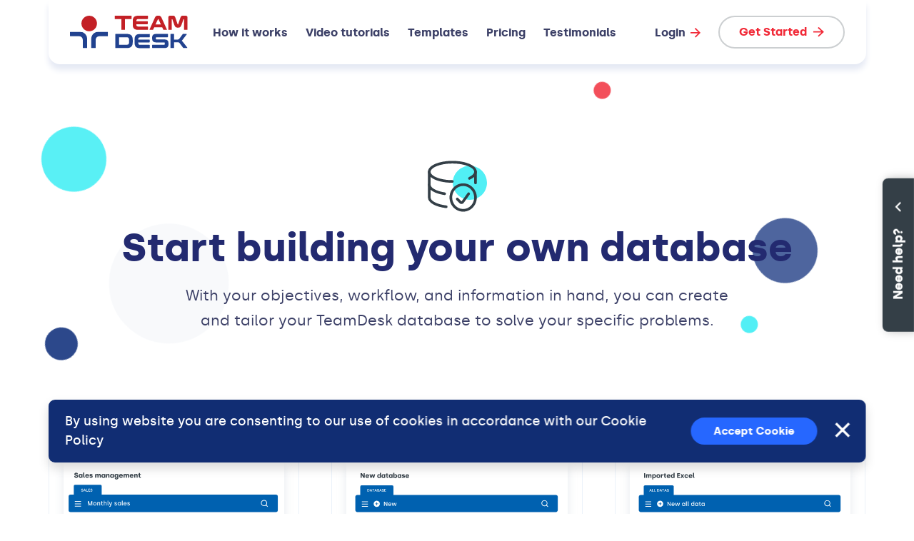

--- FILE ---
content_type: text/html; charset=utf-8
request_url: https://www.teamdesk.net/get-started
body_size: 5447
content:
<!DOCTYPE html>
<html lang="en">

<head>
	<meta charset="utf-8">
	
	<title>TeamDesk — Start building your own database</title>
	<meta name="description" content=" Start by looking at TeamDesk&#39;s pre-built databases. You may find one that fits your situation perfectly. On the other hand, you may prefer to build your database from the ground up.">
	<meta property="og:type" content="website">
	<meta property="og:url" content="https://www.teamdesk.net/get-started">
	<meta property="og:title" content="Start building your own database | TeamDesk">
	<meta property="og:description" content=" Start by looking at TeamDesk&#39;s pre-built databases. You may find one that fits your situation perfectly. On the other hand, you may prefer to build your database from the ground up.">
		<meta property="og:image" content="https://www.teamdesk.net/img/logo_og.png">
		<meta property="og:image" content="https://www.teamdesk.net/img/online-database.png">
		<meta property="og:image" content="https://www.teamdesk.net/img/web-based-database.png">
		<meta property="og:image" content="https://www.teamdesk.net/img/web-database.png">

	<meta http-equiv="X-UA-Compatible" content="IE=edge">
	<meta name="viewport" content="width=device-width, initial-scale=1">

	<meta name="format-detection" content="telephone=no">

	<!-- Basic Images Start -->
	<link rel="icon" type="image/png" sizes="32x32" href="/img/favicon/favicon-32x32.png">
	<link rel="icon" type="image/png" sizes="16x16" href="/img/favicon/favicon-16x16.png">
	<link rel="icon" href="/img/favicon/favicon.ico">
	<link rel="apple-touch-icon" sizes="180x180" href="/img/favicon/apple-touch-icon.png">
	<link rel="mask-icon" href="/img/favicon/safari-pinned-tab.svg" color="#F12937">
	<!-- Basic Images End -->
	<!-- Custom Browsers Color Start -->
	<meta name="theme-color" content="#1D3B83">
	<!-- Custom Browsers Color End -->
	<link rel="stylesheet" href="/css/main.css?v=1.0.12">

	
	
</head>

<body>
	
	<!-- Header -->
		<div class="main-header-outer js-main-header-outer">
		<header class="main-header js-main-header">
			<div class="main-header__container container">
				<div class="main-header__content">
					<div class="main-header__logo">
						<a href="/" class="main-header__logo-link">
							<img src="/img/logo.svg" class="main-header__logo-img" alt="TeamDesk Logo">
						</a>
					</div>
					<nav class="main-header__menu main-menu js-main-menu">
						<div class="main-menu__inner">
							<ul class="main-menu__list js-main-menu__list">
									<li class="main-menu__item">
										<a href="/how-it-works" class="main-menu__link">How it works</a>
									</li>
									<li class="main-menu__item">
										<a href="/video-tutorials" class="main-menu__link">Video tutorials</a>
									</li>
									<li class="main-menu__item">
										<a href="/database-templates" class="main-menu__link">Templates</a>
									</li>
									<li class="main-menu__item">
										<a href="/pricing" class="main-menu__link">Pricing</a>
									</li>
									<li class="main-menu__item">
										<a href="/testimonials" class="main-menu__link">Testimonials</a>
									</li>
								<li class="main-menu__item main-menu__item_position_aside">
									<a href="https://www.teamdesk.net/secure/startnow.aspx?login=1" class="main-menu__link" target="_blank">
										<span class="main-menu__link-text">
											Login
										</span>
											<svg class="main-menu__link-arrow sprite-icon">
		<use xlink:href="/img/svg/sprite.svg#arrow-right"></use>
	</svg>

									</a>
								</li>
							</ul>
						</div>
					</nav>

					<div class="main-header__aside">
						<div class="main-header__action">
							<a href="/get-started" class="main-header__action-btn button button_type_ghost button_size_medium">
								<span class="button__content">
									<span class="button__text">Get Started</span>
									<span class="button__arrow">
											<svg class="button__arrow-img sprite-icon">
		<use xlink:href="/img/svg/sprite.svg#arrow-right"></use>
	</svg>

									</span>
								</span>
							</a>
						</div>
						<div class="main-header__menu-opener">
							<button class="menu-opener js-menu-opener">
								<span class="menu-opener__inner js-menu-opener__inner">
									<span class="menu-opener__lines"></span>
								</span>
							</button>
						</div>
					</div>
				</div>
			</div>
		</header>
	</div>

	<!-- /Header -->
	<!-- Main Content -->
	<main class="main">
		
	<header class="page-hero js-parallax-wrapper js-circles-set-wrapper">
		<div class="page-hero__inner">
			<div class="page-hero__circles circles-set" aria-hidden="true">
				<div class="circles-set__container container">
					<div class="circles-set__inner">
						<div class="page-hero__circle circles-set__item circle js-circle" style="--color: var(--c-cyan); --size: 91px">
								<div class="circle__moving">
									<span class="circle__inner js-circle__inner" data-parallax-deep="150"></span>
								</div>				
						</div>
						<div class="page-hero__circle circles-set__item circle js-circle" style="--color: var(--c-lightgray); --size: 168px">
							<div class="circle__moving">
								<span class="circle__inner js-circle__inner" data-parallax-deep="150"></span>
							</div>
						</div>
						<div class="page-hero__circle circles-set__item circle js-circle" style="--color: var(--c-primary-bg); --size: 46px">
							<div class="circle__moving">
								<span class="circle__inner js-circle__inner" data-parallax-deep="100"></span>
							</div>
						</div>
						<div class="page-hero__circle circles-set__item circle js-circle" style="--color: var(--c-accent); --size: 24px">
							<div class="circle__moving">
								<span class="circle__inner js-circle__inner" data-parallax-deep="60"></span>
							</div>
						</div>
						<div class="page-hero__circle circles-set__item circle js-circle" style="--color: var(--c-cyan); --size: 24px">
							<div class="circle__moving">
								<span class="circle__inner js-circle__inner" data-parallax-deep="30"></span>
							</div>
						</div>
						<div class="page-hero__circle circles-set__item circle js-circle" style="--color: var(--c-primary-bg); --size: 91px">
							<div class="circle__moving">
								<span class="circle__inner js-circle__inner" data-parallax-deep="150"></span>
							</div>
						</div>
					</div>
				</div>
			</div>
			<div class="page-hero__container container">
				<div class="page-hero__content">
												<div class="page-hero__icon">
								<img src="/img/icons/database.svg" alt="Start building your own database Icon" class="page-hero__icon-img">
							</div>
																<h1 class="page-hero__title h1">Start building your own database</h1>
											<div class="page-hero__text plaintext">With your objectives, workflow, and information in hand, you can create and tailor your TeamDesk database to solve your specific problems.</div>
									</div>
			</div>
		</div>
	</header>

<!-- Get Started -->
<section class="get-started section js-parallax-wrapper js-circles-set-wrapper">
	<!-- Circles Background -->
	<div class="get-started__circles circles-set" aria-hidden="true">
		<div class="circles-set__container container">
			<div class="circles-set__inner">
				<div class="get-started__circle circles-set__item circle js-circle" style="--color: var(--c-lightgray); --size: 52px">
					<div class="circle__moving">
						<span class="circle__inner js-circle__inner" data-parallax-deep="50"></span>
					</div>
				</div>
				<div class="get-started__circle circles-set__item circle js-circle" style="--color: var(--c-accent); --size: 38px">
					<div class="circle__moving">
						<span class="circle__inner js-circle__inner" data-parallax-deep="50"></span>
					</div>
				</div>
			</div>
		</div>
	</div>
	<!-- /Circles Background -->
	<div class="get-started__container container">
		<div class="get-started__set start-items-set row">
			<!-- Get Started Item -->
			<div class="start-items-set__col col-xl-4 col-sm-6" data-viewport-check>
				<a href="/database-templates" class="start-items-set__item start-item">
					<div class="start-item__screen">
						<picture class="start-item__screen-pic">
							<img src="/img/interface/sales-management.svg" alt="Start with pre-built template" class="start-item__screen-img">
						</picture>
					</div>
					<h3 class="start-item__title h3">Start from a&nbsp;pre-built database template</h3>
					<div class="start-item__text plaintext">
						TeamDesk lets you start with a&nbsp;template and then modify it&nbsp;to&nbsp;meet your organization&rsquo;s information-management needs.
					</div>
					<div class="start-item__actions">
						<span class="start-item__actions-btn button button_type_ghost">Database Library</span>
					</div>
				</a>
			</div>
			<!-- /Get Started Item -->
			<!-- Get Started Item -->
			<div class="start-items-set__col col-xl-4 col-sm-6" data-viewport-check>
				<a href="/get-started_build-database" class="start-items-set__item start-item">
					<div class="start-item__screen">
						<picture class="start-item__screen-pic">
							<img src="/img/interface/new-database.svg" alt="Build a new database" class="start-item__screen-img">
						</picture>
					</div>
					<h3 class="start-item__title h3">Build a&nbsp;new database from scratch</h3>
					<div class="start-item__text plaintext">
						You might want to&nbsp;design your own database for something unusual or&nbsp;just because you&rsquo;re a&nbsp;do-it-yourselfer.
					</div>
					<div class="start-item__actions">
						<span class="start-item__actions-btn button button_type_ghost">Build Custom Database</span>
					</div>
				</a>
			</div>
			<!-- /Get Started Item -->
			<!-- Get Started Item -->
			<div class="start-items-set__col col-xl-4 col-sm-6 offset-sm-3 offset-xl-0" data-viewport-check>
				<a href="https://www.teamdesk.net/secure/startnow.aspx?excel=1" class="start-items-set__item start-item" target="_blank">
					<div class="start-item__screen">
						<picture class="start-item__screen-pic">
							<img src="/img/interface/imported-excel.svg" alt="Import an excel spreadsheet" class="start-item__screen-img">
						</picture>
					</div>
					<h3 class="start-item__title h3">Import a&nbsp;spreadsheet to create a&nbsp;new database</h3>
					<div class="start-item__text plaintext">
						You can simplify your life greatly by&nbsp;giving everyone easy, centralized, up-to-the-minute access to&nbsp;your spreadsheet data.
					</div>
					<div class="start-item__actions">
						<span class="start-item__actions-btn button button_type_ghost">Import a&nbsp;Spreadsheet</span>
					</div>
				</a>
			</div>
			<!-- /Get Started Item -->
		</div>
		<div class="get-started__free">
			<div class="free-trial-offer">
				<span class="free-trial-offer__text cirlce-text">Free trial</span>
			</div>
		</div>
	</div>
</section>
<!-- /Get Started -->
<!-- Service Program -->
<section class="service-program section bg-blue lighttheme">
	<div class="service-program__bg" style="background-image: url(/img/editions/editions-circles-bg.svg);" aria-hidden="true"></div>
	<div class="service-program__container container">
		<div class="service-program__content row">
			<div class="service-program__title-col col-xl-6">
				<h2 class="service-program__title h1">
					To help you make the system work for your needs, we have developed the following service program:
				</h2>
			</div>
			<div class="service-program__descr-col col-xl-6">
				<div class="service-program__descr-text plaintext">
					<ul class="custom-marker-list">
						<li class="custom-marker-list__item">
								<svg class="custom-marker-list__item-icon sprite-icon">
		<use xlink:href="/img/svg/sprite.svg#check-circle"></use>
	</svg>

							<span class="custom-marker-list__item-content">
								Discuss your needs with our staff.
							</span>
						</li>
						<li class="custom-marker-list__item">
								<svg class="custom-marker-list__item-icon sprite-icon">
		<use xlink:href="/img/svg/sprite.svg#check-circle"></use>
	</svg>

							<span class="custom-marker-list__item-content">
								We’ll determine and confirm the workflow logic of your database.
							</span>
						</li>
						<li class="custom-marker-list__item">
								<svg class="custom-marker-list__item-icon sprite-icon">
		<use xlink:href="/img/svg/sprite.svg#check-circle"></use>
	</svg>

							<span class="custom-marker-list__item-content">
								We’ll create a ready-to-use database to fit your exact business model.
							</span>
						</li>
						<li class="custom-marker-list__item">
								<svg class="custom-marker-list__item-icon sprite-icon">
		<use xlink:href="/img/svg/sprite.svg#check-circle"></use>
	</svg>

							<span class="custom-marker-list__item-content">
								You’ll get a solution designed especially for your needs.
							</span>
						</li>
					</ul>
					<p>
						<i>
							Any support materials, such as spreadsheets and real-life work samples would be very helpful as they would help us better understand your business process.
						</i>
					</p>
				</div>
				<div class="service-program__actions">
					<a href="/contact" class="service-program__actions-btn button">
						<span class="button__content">
							<span class="button__text">Discuss your needs with our staff today!</span>
							<span class="button__arrow">
									<svg class="button__arrow-img sprite-icon">
		<use xlink:href="/img/svg/sprite.svg#arrow-right"></use>
	</svg>

							</span>
						</span>
					</a>
				</div>
			</div>
		</div>
	</div>
</section>
<!-- /Service Program -->
<!-- Offer -->
<section class="special-offer section">
	<div class="special-offer__container container">
		<div class="special-offer__heading heading">
			<h3 class="special-offer__title heading__title h3">
				We offer free system configuration assistance
				<br>
				<span class="special-offer__title-underline custom-underline">(up to 4 hours of consulting work).</span>
			</h3>
			<div class="special-offer__subtitle heading__subtitle plaintext">
				If you decide that our database is not exactly what you need - <strong class="color-red">you owe nothing.</strong>
			</div>
		</div>
	</div>
</section>
<!-- /Offer -->

	</main>
	<!-- /Main Content -->
	<!-- Need Help -->
		<div class="helpbox js-helpbox collapsed">
		<div class="helpbox__backdrop js-helpbox-close"></div>
		<div class="helpbox__inner">
			<header class="helpbox__header">
				<span class="helpbox__header-text">Need help?</span>
					<svg class="helpbox__header-icon sprite-icon">
		<use xlink:href="/img/svg/sprite.svg#angle-top"></use>
	</svg>

				<button class="helpbox__close js-helpbox-close">
						<svg class="helpbox__close-icon sprite-icon">
		<use xlink:href="/img/svg/sprite.svg#x"></use>
	</svg>

				</button>
			</header>
			<div class="helpbox__body">
				<div class="helpbox__body-inner">
					<ul class="helpbox__list">
						<li class="helpbox__list-item">
							<span class="helpbox__list-icon">
									<svg class="helpbox__list-icon-img sprite-icon">
		<use xlink:href="/img/svg/sprite.svg#phone-line"></use>
	</svg>

							</span>
							<span class="helpbox__list-text">
								Questions? Call us at <a href="tel:+18474653930">+1&#8209;847&#8209;465&#8209;3930.</a>
							</span>
						</li>
						<li class="helpbox__list-item">
							<span class="helpbox__list-icon">
									<svg class="helpbox__list-icon-img sprite-icon">
		<use xlink:href="/img/svg/sprite.svg#rocket-line"></use>
	</svg>

							</span>
							<span class="helpbox__list-text">
								<a href="/contact">Contact Us</a> and we'll give you a Quick Start for free.
							</span>
						</li>
						<li class="helpbox__list-item">
							<span class="helpbox__list-icon">
									<svg class="helpbox__list-icon-img sprite-icon">
		<use xlink:href="/img/svg/sprite.svg#contacts-line"></use>
	</svg>

							</span>
							<span class="helpbox__list-text">
								Hire one of <a href="/experts">TeamDesk Experts</a> for specific help.
							</span>
						</li>
					</ul>
				</div>
			</div>
		</div>
	</div>

	<!-- /Need Help -->
	<!-- Cookie Policy (Optional) -->
	
	<!-- /Cookie Policy (Optional) -->
		<div class="cookies js-cookies hidden">
		<div class="cookies__content">
			<div class="cookies__text">
				By using website you are consenting to our use of cookies in accordance with our
				<a href="https://www.foresoft.net/privacy/#cookie" target="_blank">Cookie Policy</a>
			</div>
			<div class="cookies__accept">
				<button class="cookies__accept-btn button button_size_medium button_color_mediumblue js-cookies-close">
					Accept Cookie
				</button>
			</div>
			<div class="cookies__close js-cookies-close">
				<button class="cookies__close-btn">
						<svg class="cokies__close-icon sprite-icon">
		<use xlink:href="/img/svg/sprite.svg#x"></use>
	</svg>

				</button>
			</div>
		</div>
	</div>

	<!-- Footer -->
		<footer class="main-footer">
		<div class="main-footer__container container">
			<div class="main-footer__content">
				<div class="main-footer__box">
					<div class="main-footer__logo">
						<a href="/" class="main-footer__logo-link">
							<img src="/img/logo.svg" class="main-footer__logo-img" alt="TeamDesk Logo">
						</a>
					</div>
					<nav class="main-footer__footer-nav footer-menu">
						<div class="footer-menu__col">
							<h3 class="footer-menu__title h5">About</h3>
							<ul class="footer-menu__list">
								<li class="footer-menu__list-item">
									<a href="/" class="footer-menu__list-link">Home</a>
								</li>
								<li class="footer-menu__list-item">
									<a href="/testimonials" class="footer-menu__list-link">Testimonials</a>
								</li>
								<li class="footer-menu__list-item">
									<a href="/how-it-works" class="footer-menu__list-link">How it works</a>
								</li>
								<li class="footer-menu__list-item">
									<a href="/terms" class="footer-menu__list-link">Terms of service</a>
								</li>
								<li class="footer-menu__list-item">
									<a href="/get-started_build-database" class="footer-menu__list-link">Build your database</a>
								</li>
								<li class="footer-menu__list-item">
									<a href="/security-and-privacy" class="footer-menu__list-link">Security and privacy</a>
								</li>
								<li class="footer-menu__list-item">
									<a href="/pricing" class="footer-menu__list-link">Pricing</a>
								</li>
							</ul>
						</div>
						<div class="footer-menu__col">
							<h3 class="footer-menu__title h5">Help</h3>
							<ul class="footer-menu__list">
								<li class="footer-menu__list-item">
									<a href="/database-templates" class="footer-menu__list-link">Database library</a>
								</li>
								<li class="footer-menu__list-item">
									<a href="/experts" class="footer-menu__list-link">Find a TeamDesk Expert</a>
								</li>
								<li class="footer-menu__list-item">
									<a href="https://www.teamdesk.net/help" class="footer-menu__list-link" target="_blank">Documentation</a>
								</li>
								<li class="footer-menu__list-item">
									<div class="footer-menu__sublist-wrap">
										<button class="footer-menu__sublist-control js-footer-menu__sublist-control" type="button">
											<span class="footer-menu__sublist-control-text">Popular searches</span>
												<svg class="footer-menu__sublist-control-arrow sprite-icon">
		<use xlink:href="/img/svg/sprite.svg#angle-down"></use>
	</svg>

										</button>
										<div class="footer-menu__sublist-outer">
											<ul class="footer-menu__sublist">
												<li class="footer-menu__list-item">
													<a href="/business" class="footer-menu__list-link">Business Database Software</a>
												</li>
												<li class="footer-menu__list-item">
													<a href="/excel" class="footer-menu__list-link">Convert Spreadsheet to Database</a>
												</li>
												<li class="footer-menu__list-item">
													<a href="/quickbase" class="footer-menu__list-link">Migrate from Quickbase</a>
												</li>
												<li class="footer-menu__list-item">
													<a href="/lowcode" class="footer-menu__list-link">Low Code Platform</a>
												</li>
											</ul>
										</div>
									</div>
								</li>
								<li class="footer-menu__list-item">
									<a href="/video-tutorials" class="footer-menu__list-link">Getting started videos</a>
								</li>
								<li class="footer-menu__list-item">
									<a href="http://status.foresoft.net/" class="footer-menu__list-link" target="_blank">System status</a>
								</li>
								<li class="footer-menu__list-item">
									<a href="https://teamdesk.crmdesk.com/" class="footer-menu__list-link" target="_blank">Knowledge base & support</a>
								</li>
								<li class="footer-menu__list-item">
									<a href="/blog" class="footer-menu__list-link">Blog</a>
								</li>
							</ul>
						</div>
					</nav>
				</div>
				<div class="row">
					<div class="col-md-3"></div>
				</div>
				<div class="main-footer__info">
					<div class="main-footer__copy">
						Copyright 2026
						<a href="https://www.foresoft.net/" target="_blank">ForeSoft Corporation</a>. All Rights Reserved.
					</div>
					<ul class="main-footer__social">
						<li class="main-footer__social-item">
							<a href="https://twitter.com/teamdesk" class="main-footer__social-link">
									<svg class="main-footer__social-icon sprite-icon">
		<use xlink:href="/img/svg/sprite.svg#twitter"></use>
	</svg>

							</a>
						</li>
						<li class="main-footer__social-item">
							<a href="https://www.facebook.com/teamdesk" class="main-footer__social-link">
									<svg class="main-footer__social-icon sprite-icon">
		<use xlink:href="/img/svg/sprite.svg#fb"></use>
	</svg>

							</a>
						</li>
						<li class="main-footer__social-item">
							<a href="https://www.linkedin.com/company/teamdesk-online-database/" class="main-footer__social-link">
									<svg class="main-footer__social-icon sprite-icon">
		<use xlink:href="/img/svg/sprite.svg#linkedin"></use>
	</svg>

							</a>
						</li>
					</ul>
				</div>
			</div>
		</div>
	</footer>

	<!-- /Footer -->
	<!-- minified libs file -->
	<script src="/js/libs.js?v=1.0.12"></script>
	<!-- scripts file -->
	<script src="/js/common.js?v=1.0.12"></script>

	
</body>
</html>

--- FILE ---
content_type: text/css
request_url: https://www.teamdesk.net/css/main.css?v=1.0.12
body_size: 41146
content:
@font-face{font-display:swap;font-family:Silka;font-style:normal;font-weight:400;src:url(../fonts/silka-regular.woff2) format("woff2"),url(../fonts/silka-regular.woff) format("woff")}@font-face{font-display:swap;font-family:Silka;font-style:italic;font-weight:400;src:url(../fonts/silka-regular_italic.woff2) format("woff2"),url(../fonts/silka-regular_italic.woff) format("woff")}@font-face{font-display:swap;font-family:Silka;font-style:normal;font-weight:500;src:url(../fonts/silka-medium.woff2) format("woff2"),url(../fonts/silka-medium.woff) format("woff")}@font-face{font-display:swap;font-family:Silka;font-style:italic;font-weight:500;src:url(../fonts/silka-medium_italic.woff2) format("woff2"),url(../fonts/silka-medium_italic.woff) format("woff")}@font-face{font-display:swap;font-family:Silka;font-style:normal;font-weight:700;src:url(../fonts/silka-bold.woff2) format("woff2"),url(../fonts/silka-bold.woff) format("woff")}@font-face{font-display:swap;font-family:Silka;font-style:italic;font-weight:700;src:url(../fonts/silka-bold_italic.woff2) format("woff2"),url(../fonts/silka-bold_italic.woff) format("woff")}h1,h2,h3,h4,h5,h6{font-size:100%;font-weight:inherit;margin:0}li,ol,ul{margin:0;padding:0}nav ol,nav ul{list-style:none}dd,dl,dt,figure{margin:0}blockquote{border:0;font-size:100%;margin:0;padding:0;vertical-align:baseline}blockquote,q{quotes:none}iframe,p{margin:0}iframe{border:0;font-size:100%;padding:0;vertical-align:baseline}*,:after,:before{background-repeat:no-repeat}button,input,optgroup,select,textarea{font-family:inherit;font-size:100%;line-height:1.2;margin:0}*,:after,:before{box-sizing:border-box}main{display:block}html{font-family:sans-serif;-ms-overflow-style:scrollbar;-webkit-tap-highlight-color:rgba(0,0,0,0)}body{margin:0}[tabindex="-1"]:focus{outline:0!important}hr{box-sizing:content-box;height:0;overflow:visible}abbr[data-original-title],abbr[title]{border-bottom:0;cursor:help;text-decoration:underline;-webkit-text-decoration:underline dotted;text-decoration:underline dotted}address{border:0;font-style:normal;line-height:inherit;margin:0;padding:0}dfn{font-style:italic}b,strong{font-weight:bolder}small{font-size:80%}sub,sup{font-size:75%;line-height:0;position:relative;vertical-align:baseline}sub{bottom:-.25em}sup{top:-.5em}a{background-color:transparent;color:inherit;text-decoration:none;-webkit-text-decoration-skip:objects;-webkit-text-decoration-skip-ink:none;text-decoration-skip-ink:none;transition:.3s}a:hover{text-decoration:none}a:not([href]):not([tabindex]){background-color:transparent}a:not([href]):not([tabindex]),a:not([href]):not([tabindex]):focus,a:not([href]):not([tabindex]):hover{color:inherit;text-decoration:none}a:not([href]):not([tabindex]):focus{outline:0}code,kbd,pre,samp{font-family:monospace,monospace;font-size:1em}pre{margin-top:0;overflow:auto;-ms-overflow-style:scrollbar}img{border:none;max-width:100%;vertical-align:middle}svg:not(:root){overflow:hidden}table{border-collapse:collapse;border-spacing:0}caption{caption-side:bottom;color:#6c757d;padding-bottom:1rem;padding-top:1rem;text-align:left}th{font-weight:inherit;text-align:inherit}label{display:inline-block}button{border-radius:0}button,input{overflow:visible}button,select{text-transform:none}[type=reset],[type=submit],button,html [type=button]{-webkit-appearance:button}[type=button]::-moz-focus-inner,[type=reset]::-moz-focus-inner,[type=submit]::-moz-focus-inner,button::-moz-focus-inner{border-style:none;padding:0}input[type=checkbox],input[type=radio]{box-sizing:border-box;padding:0}input[type=date],input[type=datetime-local],input[type=month],input[type=time]{-webkit-appearance:listbox}textarea{overflow:auto;resize:vertical}fieldset{border:0;margin:0;min-width:0;padding:0}legend{color:inherit;display:block;line-height:inherit;max-width:100%;padding:0;white-space:normal;width:100%}progress{vertical-align:baseline}[type=number]::-webkit-inner-spin-button,[type=number]::-webkit-outer-spin-button{height:auto}[type=search]{-webkit-appearance:none}[type=search]::-webkit-search-cancel-button,[type=search]::-webkit-search-decoration{-webkit-appearance:none}::-webkit-file-upload-button{-webkit-appearance:button;font:inherit}output{display:inline-block}summary{cursor:pointer;display:list-item}template{display:none}[hidden]{display:none!important}[aria-busy=true]{cursor:progress}[aria-controls]{cursor:pointer}[aria-disabled=true],[disabled]{cursor:default}audio,video{display:block}.container,.container-big,.container-fluid,.container-lg,.container-md,.container-sm,.container-xl{--bs-gutter-x:45px;--bs-gutter-y:0;margin-left:auto;margin-right:auto;padding-left:calc(var(--bs-gutter-x)*.5);padding-right:calc(var(--bs-gutter-x)*.5);width:100%}@media (min-width:575.98px){.container,.container-sm{max-width:570px}}@media (min-width:767.98px){.container,.container-md,.container-sm{max-width:760px}}@media (min-width:991.98px){.container,.container-lg,.container-md,.container-sm{max-width:980px}}@media (min-width:1199.98px){.container,.container-lg,.container-md,.container-sm,.container-xl{max-width:1190px}}@media (min-width:1419.98px){.container,.container-big,.container-lg,.container-md,.container-sm,.container-xl{max-width:1411px}}:root{--bs-breakpoint-xs:0;--bs-breakpoint-sm:575.98px;--bs-breakpoint-md:767.98px;--bs-breakpoint-lg:991.98px;--bs-breakpoint-xl:1199.98px;--bs-breakpoint-big:1419.98px}.row{--bs-gutter-x:45px;--bs-gutter-y:0;display:flex;flex-wrap:wrap;margin-left:calc(var(--bs-gutter-x)*-.5);margin-right:calc(var(--bs-gutter-x)*-.5);margin-top:calc(var(--bs-gutter-y)*-1)}.row>*{box-sizing:border-box;flex-shrink:0;margin-top:var(--bs-gutter-y);max-width:100%;padding-left:calc(var(--bs-gutter-x)*.5);padding-right:calc(var(--bs-gutter-x)*.5);width:100%}.col{flex:1 0 0}.row-cols-auto>*{flex:0 0 auto;width:auto}.row-cols-1>*{flex:0 0 auto;width:100%}.row-cols-2>*{flex:0 0 auto;width:50%}.row-cols-3>*{flex:0 0 auto;width:33.33333333%}.row-cols-4>*{flex:0 0 auto;width:25%}.row-cols-5>*{flex:0 0 auto;width:20%}.row-cols-6>*{flex:0 0 auto;width:16.66666667%}.col-auto{flex:0 0 auto;width:auto}.col-1{flex:0 0 auto;width:8.33333333%}.col-2{flex:0 0 auto;width:16.66666667%}.col-3{flex:0 0 auto;width:25%}.col-4{flex:0 0 auto;width:33.33333333%}.col-5{flex:0 0 auto;width:41.66666667%}.col-6{flex:0 0 auto;width:50%}.col-7{flex:0 0 auto;width:58.33333333%}.col-8{flex:0 0 auto;width:66.66666667%}.col-9{flex:0 0 auto;width:75%}.col-10{flex:0 0 auto;width:83.33333333%}.col-11{flex:0 0 auto;width:91.66666667%}.col-12{flex:0 0 auto;width:100%}.offset-1{margin-left:8.33333333%}.offset-2{margin-left:16.66666667%}.offset-3{margin-left:25%}.offset-4{margin-left:33.33333333%}.offset-5{margin-left:41.66666667%}.offset-6{margin-left:50%}.offset-7{margin-left:58.33333333%}.offset-8{margin-left:66.66666667%}.offset-9{margin-left:75%}.offset-10{margin-left:83.33333333%}.offset-11{margin-left:91.66666667%}.g-0,.gx-0{--bs-gutter-x:0}.g-0,.gy-0{--bs-gutter-y:0}.g-1,.gx-1{--bs-gutter-x:0.25rem}.g-1,.gy-1{--bs-gutter-y:0.25rem}.g-2,.gx-2{--bs-gutter-x:0.5rem}.g-2,.gy-2{--bs-gutter-y:0.5rem}.g-3,.gx-3{--bs-gutter-x:1rem}.g-3,.gy-3{--bs-gutter-y:1rem}.g-4,.gx-4{--bs-gutter-x:1.5rem}.g-4,.gy-4{--bs-gutter-y:1.5rem}.g-5,.gx-5{--bs-gutter-x:3rem}.g-5,.gy-5{--bs-gutter-y:3rem}@media (min-width:575.98px){.col-sm{flex:1 0 0}.row-cols-sm-auto>*{flex:0 0 auto;width:auto}.row-cols-sm-1>*{flex:0 0 auto;width:100%}.row-cols-sm-2>*{flex:0 0 auto;width:50%}.row-cols-sm-3>*{flex:0 0 auto;width:33.33333333%}.row-cols-sm-4>*{flex:0 0 auto;width:25%}.row-cols-sm-5>*{flex:0 0 auto;width:20%}.row-cols-sm-6>*{flex:0 0 auto;width:16.66666667%}.col-sm-auto{flex:0 0 auto;width:auto}.col-sm-1{flex:0 0 auto;width:8.33333333%}.col-sm-2{flex:0 0 auto;width:16.66666667%}.col-sm-3{flex:0 0 auto;width:25%}.col-sm-4{flex:0 0 auto;width:33.33333333%}.col-sm-5{flex:0 0 auto;width:41.66666667%}.col-sm-6{flex:0 0 auto;width:50%}.col-sm-7{flex:0 0 auto;width:58.33333333%}.col-sm-8{flex:0 0 auto;width:66.66666667%}.col-sm-9{flex:0 0 auto;width:75%}.col-sm-10{flex:0 0 auto;width:83.33333333%}.col-sm-11{flex:0 0 auto;width:91.66666667%}.col-sm-12{flex:0 0 auto;width:100%}.offset-sm-0{margin-left:0}.offset-sm-1{margin-left:8.33333333%}.offset-sm-2{margin-left:16.66666667%}.offset-sm-3{margin-left:25%}.offset-sm-4{margin-left:33.33333333%}.offset-sm-5{margin-left:41.66666667%}.offset-sm-6{margin-left:50%}.offset-sm-7{margin-left:58.33333333%}.offset-sm-8{margin-left:66.66666667%}.offset-sm-9{margin-left:75%}.offset-sm-10{margin-left:83.33333333%}.offset-sm-11{margin-left:91.66666667%}.g-sm-0,.gx-sm-0{--bs-gutter-x:0}.g-sm-0,.gy-sm-0{--bs-gutter-y:0}.g-sm-1,.gx-sm-1{--bs-gutter-x:0.25rem}.g-sm-1,.gy-sm-1{--bs-gutter-y:0.25rem}.g-sm-2,.gx-sm-2{--bs-gutter-x:0.5rem}.g-sm-2,.gy-sm-2{--bs-gutter-y:0.5rem}.g-sm-3,.gx-sm-3{--bs-gutter-x:1rem}.g-sm-3,.gy-sm-3{--bs-gutter-y:1rem}.g-sm-4,.gx-sm-4{--bs-gutter-x:1.5rem}.g-sm-4,.gy-sm-4{--bs-gutter-y:1.5rem}.g-sm-5,.gx-sm-5{--bs-gutter-x:3rem}.g-sm-5,.gy-sm-5{--bs-gutter-y:3rem}}@media (min-width:767.98px){.col-md{flex:1 0 0}.row-cols-md-auto>*{flex:0 0 auto;width:auto}.row-cols-md-1>*{flex:0 0 auto;width:100%}.row-cols-md-2>*{flex:0 0 auto;width:50%}.row-cols-md-3>*{flex:0 0 auto;width:33.33333333%}.row-cols-md-4>*{flex:0 0 auto;width:25%}.row-cols-md-5>*{flex:0 0 auto;width:20%}.row-cols-md-6>*{flex:0 0 auto;width:16.66666667%}.col-md-auto{flex:0 0 auto;width:auto}.col-md-1{flex:0 0 auto;width:8.33333333%}.col-md-2{flex:0 0 auto;width:16.66666667%}.col-md-3{flex:0 0 auto;width:25%}.col-md-4{flex:0 0 auto;width:33.33333333%}.col-md-5{flex:0 0 auto;width:41.66666667%}.col-md-6{flex:0 0 auto;width:50%}.col-md-7{flex:0 0 auto;width:58.33333333%}.col-md-8{flex:0 0 auto;width:66.66666667%}.col-md-9{flex:0 0 auto;width:75%}.col-md-10{flex:0 0 auto;width:83.33333333%}.col-md-11{flex:0 0 auto;width:91.66666667%}.col-md-12{flex:0 0 auto;width:100%}.offset-md-0{margin-left:0}.offset-md-1{margin-left:8.33333333%}.offset-md-2{margin-left:16.66666667%}.offset-md-3{margin-left:25%}.offset-md-4{margin-left:33.33333333%}.offset-md-5{margin-left:41.66666667%}.offset-md-6{margin-left:50%}.offset-md-7{margin-left:58.33333333%}.offset-md-8{margin-left:66.66666667%}.offset-md-9{margin-left:75%}.offset-md-10{margin-left:83.33333333%}.offset-md-11{margin-left:91.66666667%}.g-md-0,.gx-md-0{--bs-gutter-x:0}.g-md-0,.gy-md-0{--bs-gutter-y:0}.g-md-1,.gx-md-1{--bs-gutter-x:0.25rem}.g-md-1,.gy-md-1{--bs-gutter-y:0.25rem}.g-md-2,.gx-md-2{--bs-gutter-x:0.5rem}.g-md-2,.gy-md-2{--bs-gutter-y:0.5rem}.g-md-3,.gx-md-3{--bs-gutter-x:1rem}.g-md-3,.gy-md-3{--bs-gutter-y:1rem}.g-md-4,.gx-md-4{--bs-gutter-x:1.5rem}.g-md-4,.gy-md-4{--bs-gutter-y:1.5rem}.g-md-5,.gx-md-5{--bs-gutter-x:3rem}.g-md-5,.gy-md-5{--bs-gutter-y:3rem}}@media (min-width:991.98px){.col-lg{flex:1 0 0}.row-cols-lg-auto>*{flex:0 0 auto;width:auto}.row-cols-lg-1>*{flex:0 0 auto;width:100%}.row-cols-lg-2>*{flex:0 0 auto;width:50%}.row-cols-lg-3>*{flex:0 0 auto;width:33.33333333%}.row-cols-lg-4>*{flex:0 0 auto;width:25%}.row-cols-lg-5>*{flex:0 0 auto;width:20%}.row-cols-lg-6>*{flex:0 0 auto;width:16.66666667%}.col-lg-auto{flex:0 0 auto;width:auto}.col-lg-1{flex:0 0 auto;width:8.33333333%}.col-lg-2{flex:0 0 auto;width:16.66666667%}.col-lg-3{flex:0 0 auto;width:25%}.col-lg-4{flex:0 0 auto;width:33.33333333%}.col-lg-5{flex:0 0 auto;width:41.66666667%}.col-lg-6{flex:0 0 auto;width:50%}.col-lg-7{flex:0 0 auto;width:58.33333333%}.col-lg-8{flex:0 0 auto;width:66.66666667%}.col-lg-9{flex:0 0 auto;width:75%}.col-lg-10{flex:0 0 auto;width:83.33333333%}.col-lg-11{flex:0 0 auto;width:91.66666667%}.col-lg-12{flex:0 0 auto;width:100%}.offset-lg-0{margin-left:0}.offset-lg-1{margin-left:8.33333333%}.offset-lg-2{margin-left:16.66666667%}.offset-lg-3{margin-left:25%}.offset-lg-4{margin-left:33.33333333%}.offset-lg-5{margin-left:41.66666667%}.offset-lg-6{margin-left:50%}.offset-lg-7{margin-left:58.33333333%}.offset-lg-8{margin-left:66.66666667%}.offset-lg-9{margin-left:75%}.offset-lg-10{margin-left:83.33333333%}.offset-lg-11{margin-left:91.66666667%}.g-lg-0,.gx-lg-0{--bs-gutter-x:0}.g-lg-0,.gy-lg-0{--bs-gutter-y:0}.g-lg-1,.gx-lg-1{--bs-gutter-x:0.25rem}.g-lg-1,.gy-lg-1{--bs-gutter-y:0.25rem}.g-lg-2,.gx-lg-2{--bs-gutter-x:0.5rem}.g-lg-2,.gy-lg-2{--bs-gutter-y:0.5rem}.g-lg-3,.gx-lg-3{--bs-gutter-x:1rem}.g-lg-3,.gy-lg-3{--bs-gutter-y:1rem}.g-lg-4,.gx-lg-4{--bs-gutter-x:1.5rem}.g-lg-4,.gy-lg-4{--bs-gutter-y:1.5rem}.g-lg-5,.gx-lg-5{--bs-gutter-x:3rem}.g-lg-5,.gy-lg-5{--bs-gutter-y:3rem}}@media (min-width:1199.98px){.col-xl{flex:1 0 0}.row-cols-xl-auto>*{flex:0 0 auto;width:auto}.row-cols-xl-1>*{flex:0 0 auto;width:100%}.row-cols-xl-2>*{flex:0 0 auto;width:50%}.row-cols-xl-3>*{flex:0 0 auto;width:33.33333333%}.row-cols-xl-4>*{flex:0 0 auto;width:25%}.row-cols-xl-5>*{flex:0 0 auto;width:20%}.row-cols-xl-6>*{flex:0 0 auto;width:16.66666667%}.col-xl-auto{flex:0 0 auto;width:auto}.col-xl-1{flex:0 0 auto;width:8.33333333%}.col-xl-2{flex:0 0 auto;width:16.66666667%}.col-xl-3{flex:0 0 auto;width:25%}.col-xl-4{flex:0 0 auto;width:33.33333333%}.col-xl-5{flex:0 0 auto;width:41.66666667%}.col-xl-6{flex:0 0 auto;width:50%}.col-xl-7{flex:0 0 auto;width:58.33333333%}.col-xl-8{flex:0 0 auto;width:66.66666667%}.col-xl-9{flex:0 0 auto;width:75%}.col-xl-10{flex:0 0 auto;width:83.33333333%}.col-xl-11{flex:0 0 auto;width:91.66666667%}.col-xl-12{flex:0 0 auto;width:100%}.offset-xl-0{margin-left:0}.offset-xl-1{margin-left:8.33333333%}.offset-xl-2{margin-left:16.66666667%}.offset-xl-3{margin-left:25%}.offset-xl-4{margin-left:33.33333333%}.offset-xl-5{margin-left:41.66666667%}.offset-xl-6{margin-left:50%}.offset-xl-7{margin-left:58.33333333%}.offset-xl-8{margin-left:66.66666667%}.offset-xl-9{margin-left:75%}.offset-xl-10{margin-left:83.33333333%}.offset-xl-11{margin-left:91.66666667%}.g-xl-0,.gx-xl-0{--bs-gutter-x:0}.g-xl-0,.gy-xl-0{--bs-gutter-y:0}.g-xl-1,.gx-xl-1{--bs-gutter-x:0.25rem}.g-xl-1,.gy-xl-1{--bs-gutter-y:0.25rem}.g-xl-2,.gx-xl-2{--bs-gutter-x:0.5rem}.g-xl-2,.gy-xl-2{--bs-gutter-y:0.5rem}.g-xl-3,.gx-xl-3{--bs-gutter-x:1rem}.g-xl-3,.gy-xl-3{--bs-gutter-y:1rem}.g-xl-4,.gx-xl-4{--bs-gutter-x:1.5rem}.g-xl-4,.gy-xl-4{--bs-gutter-y:1.5rem}.g-xl-5,.gx-xl-5{--bs-gutter-x:3rem}.g-xl-5,.gy-xl-5{--bs-gutter-y:3rem}}@media (min-width:1419.98px){.col-big{flex:1 0 0}.row-cols-big-auto>*{flex:0 0 auto;width:auto}.row-cols-big-1>*{flex:0 0 auto;width:100%}.row-cols-big-2>*{flex:0 0 auto;width:50%}.row-cols-big-3>*{flex:0 0 auto;width:33.33333333%}.row-cols-big-4>*{flex:0 0 auto;width:25%}.row-cols-big-5>*{flex:0 0 auto;width:20%}.row-cols-big-6>*{flex:0 0 auto;width:16.66666667%}.col-big-auto{flex:0 0 auto;width:auto}.col-big-1{flex:0 0 auto;width:8.33333333%}.col-big-2{flex:0 0 auto;width:16.66666667%}.col-big-3{flex:0 0 auto;width:25%}.col-big-4{flex:0 0 auto;width:33.33333333%}.col-big-5{flex:0 0 auto;width:41.66666667%}.col-big-6{flex:0 0 auto;width:50%}.col-big-7{flex:0 0 auto;width:58.33333333%}.col-big-8{flex:0 0 auto;width:66.66666667%}.col-big-9{flex:0 0 auto;width:75%}.col-big-10{flex:0 0 auto;width:83.33333333%}.col-big-11{flex:0 0 auto;width:91.66666667%}.col-big-12{flex:0 0 auto;width:100%}.offset-big-0{margin-left:0}.offset-big-1{margin-left:8.33333333%}.offset-big-2{margin-left:16.66666667%}.offset-big-3{margin-left:25%}.offset-big-4{margin-left:33.33333333%}.offset-big-5{margin-left:41.66666667%}.offset-big-6{margin-left:50%}.offset-big-7{margin-left:58.33333333%}.offset-big-8{margin-left:66.66666667%}.offset-big-9{margin-left:75%}.offset-big-10{margin-left:83.33333333%}.offset-big-11{margin-left:91.66666667%}.g-big-0,.gx-big-0{--bs-gutter-x:0}.g-big-0,.gy-big-0{--bs-gutter-y:0}.g-big-1,.gx-big-1{--bs-gutter-x:0.25rem}.g-big-1,.gy-big-1{--bs-gutter-y:0.25rem}.g-big-2,.gx-big-2{--bs-gutter-x:0.5rem}.g-big-2,.gy-big-2{--bs-gutter-y:0.5rem}.g-big-3,.gx-big-3{--bs-gutter-x:1rem}.g-big-3,.gy-big-3{--bs-gutter-y:1rem}.g-big-4,.gx-big-4{--bs-gutter-x:1.5rem}.g-big-4,.gy-big-4{--bs-gutter-y:1.5rem}.g-big-5,.gx-big-5{--bs-gutter-x:3rem}.g-big-5,.gy-big-5{--bs-gutter-y:3rem}}.d-inline{display:inline!important}.d-inline-block{display:inline-block!important}.d-block{display:block!important}.d-grid{display:grid!important}.d-inline-grid{display:inline-grid!important}.d-table{display:table!important}.d-table-row{display:table-row!important}.d-table-cell{display:table-cell!important}.d-flex{display:flex!important}.d-inline-flex{display:inline-flex!important}.d-none{display:none!important}.flex-fill{flex:1 1 auto!important}.flex-row{flex-direction:row!important}.flex-column{flex-direction:column!important}.flex-row-reverse{flex-direction:row-reverse!important}.flex-column-reverse{flex-direction:column-reverse!important}.flex-grow-0{flex-grow:0!important}.flex-grow-1{flex-grow:1!important}.flex-shrink-0{flex-shrink:0!important}.flex-shrink-1{flex-shrink:1!important}.flex-wrap{flex-wrap:wrap!important}.flex-nowrap{flex-wrap:nowrap!important}.flex-wrap-reverse{flex-wrap:wrap-reverse!important}.justify-content-start{justify-content:flex-start!important}.justify-content-end{justify-content:flex-end!important}.justify-content-center{justify-content:center!important}.justify-content-between{justify-content:space-between!important}.justify-content-around{justify-content:space-around!important}.justify-content-evenly{justify-content:space-evenly!important}.align-items-start{align-items:flex-start!important}.align-items-end{align-items:flex-end!important}.align-items-center{align-items:center!important}.align-items-baseline{align-items:baseline!important}.align-items-stretch{align-items:stretch!important}.align-content-start{align-content:flex-start!important}.align-content-end{align-content:flex-end!important}.align-content-center{align-content:center!important}.align-content-between{align-content:space-between!important}.align-content-around{align-content:space-around!important}.align-content-stretch{align-content:stretch!important}.align-self-auto{align-self:auto!important}.align-self-start{align-self:flex-start!important}.align-self-end{align-self:flex-end!important}.align-self-center{align-self:center!important}.align-self-baseline{align-self:baseline!important}.align-self-stretch{align-self:stretch!important}.order-first{order:-1!important}.order-0{order:0!important}.order-1{order:1!important}.order-2{order:2!important}.order-3{order:3!important}.order-4{order:4!important}.order-5{order:5!important}.order-last{order:6!important}.m-0{margin:0!important}.m-1{margin:.25rem!important}.m-2{margin:.5rem!important}.m-3{margin:1rem!important}.m-4{margin:1.5rem!important}.m-5{margin:3rem!important}.m-auto{margin:auto!important}.mx-0{margin-left:0!important;margin-right:0!important}.mx-1{margin-left:.25rem!important;margin-right:.25rem!important}.mx-2{margin-left:.5rem!important;margin-right:.5rem!important}.mx-3{margin-left:1rem!important;margin-right:1rem!important}.mx-4{margin-left:1.5rem!important;margin-right:1.5rem!important}.mx-5{margin-left:3rem!important;margin-right:3rem!important}.mx-auto{margin-left:auto!important;margin-right:auto!important}.my-0{margin-bottom:0!important;margin-top:0!important}.my-1{margin-bottom:.25rem!important;margin-top:.25rem!important}.my-2{margin-bottom:.5rem!important;margin-top:.5rem!important}.my-3{margin-bottom:1rem!important;margin-top:1rem!important}.my-4{margin-bottom:1.5rem!important;margin-top:1.5rem!important}.my-5{margin-bottom:3rem!important;margin-top:3rem!important}.my-auto{margin-bottom:auto!important;margin-top:auto!important}.mt-0{margin-top:0!important}.mt-1{margin-top:.25rem!important}.mt-2{margin-top:.5rem!important}.mt-3{margin-top:1rem!important}.mt-4{margin-top:1.5rem!important}.mt-5{margin-top:3rem!important}.mt-auto{margin-top:auto!important}.me-0{margin-right:0!important}.me-1{margin-right:.25rem!important}.me-2{margin-right:.5rem!important}.me-3{margin-right:1rem!important}.me-4{margin-right:1.5rem!important}.me-5{margin-right:3rem!important}.me-auto{margin-right:auto!important}.mb-0{margin-bottom:0!important}.mb-1{margin-bottom:.25rem!important}.mb-2{margin-bottom:.5rem!important}.mb-3{margin-bottom:1rem!important}.mb-4{margin-bottom:1.5rem!important}.mb-5{margin-bottom:3rem!important}.mb-auto{margin-bottom:auto!important}.ms-0{margin-left:0!important}.ms-1{margin-left:.25rem!important}.ms-2{margin-left:.5rem!important}.ms-3{margin-left:1rem!important}.ms-4{margin-left:1.5rem!important}.ms-5{margin-left:3rem!important}.ms-auto{margin-left:auto!important}.p-0{padding:0!important}.p-1{padding:.25rem!important}.p-2{padding:.5rem!important}.p-3{padding:1rem!important}.p-4{padding:1.5rem!important}.p-5{padding:3rem!important}.px-0{padding-left:0!important;padding-right:0!important}.px-1{padding-left:.25rem!important;padding-right:.25rem!important}.px-2{padding-left:.5rem!important;padding-right:.5rem!important}.px-3{padding-left:1rem!important;padding-right:1rem!important}.px-4{padding-left:1.5rem!important;padding-right:1.5rem!important}.px-5{padding-left:3rem!important;padding-right:3rem!important}.py-0{padding-bottom:0!important;padding-top:0!important}.py-1{padding-bottom:.25rem!important;padding-top:.25rem!important}.py-2{padding-bottom:.5rem!important;padding-top:.5rem!important}.py-3{padding-bottom:1rem!important;padding-top:1rem!important}.py-4{padding-bottom:1.5rem!important;padding-top:1.5rem!important}.py-5{padding-bottom:3rem!important;padding-top:3rem!important}.pt-0{padding-top:0!important}.pt-1{padding-top:.25rem!important}.pt-2{padding-top:.5rem!important}.pt-3{padding-top:1rem!important}.pt-4{padding-top:1.5rem!important}.pt-5{padding-top:3rem!important}.pe-0{padding-right:0!important}.pe-1{padding-right:.25rem!important}.pe-2{padding-right:.5rem!important}.pe-3{padding-right:1rem!important}.pe-4{padding-right:1.5rem!important}.pe-5{padding-right:3rem!important}.pb-0{padding-bottom:0!important}.pb-1{padding-bottom:.25rem!important}.pb-2{padding-bottom:.5rem!important}.pb-3{padding-bottom:1rem!important}.pb-4{padding-bottom:1.5rem!important}.pb-5{padding-bottom:3rem!important}.ps-0{padding-left:0!important}.ps-1{padding-left:.25rem!important}.ps-2{padding-left:.5rem!important}.ps-3{padding-left:1rem!important}.ps-4{padding-left:1.5rem!important}.ps-5{padding-left:3rem!important}@media (min-width:575.98px){.d-sm-inline{display:inline!important}.d-sm-inline-block{display:inline-block!important}.d-sm-block{display:block!important}.d-sm-grid{display:grid!important}.d-sm-inline-grid{display:inline-grid!important}.d-sm-table{display:table!important}.d-sm-table-row{display:table-row!important}.d-sm-table-cell{display:table-cell!important}.d-sm-flex{display:flex!important}.d-sm-inline-flex{display:inline-flex!important}.d-sm-none{display:none!important}.flex-sm-fill{flex:1 1 auto!important}.flex-sm-row{flex-direction:row!important}.flex-sm-column{flex-direction:column!important}.flex-sm-row-reverse{flex-direction:row-reverse!important}.flex-sm-column-reverse{flex-direction:column-reverse!important}.flex-sm-grow-0{flex-grow:0!important}.flex-sm-grow-1{flex-grow:1!important}.flex-sm-shrink-0{flex-shrink:0!important}.flex-sm-shrink-1{flex-shrink:1!important}.flex-sm-wrap{flex-wrap:wrap!important}.flex-sm-nowrap{flex-wrap:nowrap!important}.flex-sm-wrap-reverse{flex-wrap:wrap-reverse!important}.justify-content-sm-start{justify-content:flex-start!important}.justify-content-sm-end{justify-content:flex-end!important}.justify-content-sm-center{justify-content:center!important}.justify-content-sm-between{justify-content:space-between!important}.justify-content-sm-around{justify-content:space-around!important}.justify-content-sm-evenly{justify-content:space-evenly!important}.align-items-sm-start{align-items:flex-start!important}.align-items-sm-end{align-items:flex-end!important}.align-items-sm-center{align-items:center!important}.align-items-sm-baseline{align-items:baseline!important}.align-items-sm-stretch{align-items:stretch!important}.align-content-sm-start{align-content:flex-start!important}.align-content-sm-end{align-content:flex-end!important}.align-content-sm-center{align-content:center!important}.align-content-sm-between{align-content:space-between!important}.align-content-sm-around{align-content:space-around!important}.align-content-sm-stretch{align-content:stretch!important}.align-self-sm-auto{align-self:auto!important}.align-self-sm-start{align-self:flex-start!important}.align-self-sm-end{align-self:flex-end!important}.align-self-sm-center{align-self:center!important}.align-self-sm-baseline{align-self:baseline!important}.align-self-sm-stretch{align-self:stretch!important}.order-sm-first{order:-1!important}.order-sm-0{order:0!important}.order-sm-1{order:1!important}.order-sm-2{order:2!important}.order-sm-3{order:3!important}.order-sm-4{order:4!important}.order-sm-5{order:5!important}.order-sm-last{order:6!important}.m-sm-0{margin:0!important}.m-sm-1{margin:.25rem!important}.m-sm-2{margin:.5rem!important}.m-sm-3{margin:1rem!important}.m-sm-4{margin:1.5rem!important}.m-sm-5{margin:3rem!important}.m-sm-auto{margin:auto!important}.mx-sm-0{margin-left:0!important;margin-right:0!important}.mx-sm-1{margin-left:.25rem!important;margin-right:.25rem!important}.mx-sm-2{margin-left:.5rem!important;margin-right:.5rem!important}.mx-sm-3{margin-left:1rem!important;margin-right:1rem!important}.mx-sm-4{margin-left:1.5rem!important;margin-right:1.5rem!important}.mx-sm-5{margin-left:3rem!important;margin-right:3rem!important}.mx-sm-auto{margin-left:auto!important;margin-right:auto!important}.my-sm-0{margin-bottom:0!important;margin-top:0!important}.my-sm-1{margin-bottom:.25rem!important;margin-top:.25rem!important}.my-sm-2{margin-bottom:.5rem!important;margin-top:.5rem!important}.my-sm-3{margin-bottom:1rem!important;margin-top:1rem!important}.my-sm-4{margin-bottom:1.5rem!important;margin-top:1.5rem!important}.my-sm-5{margin-bottom:3rem!important;margin-top:3rem!important}.my-sm-auto{margin-bottom:auto!important;margin-top:auto!important}.mt-sm-0{margin-top:0!important}.mt-sm-1{margin-top:.25rem!important}.mt-sm-2{margin-top:.5rem!important}.mt-sm-3{margin-top:1rem!important}.mt-sm-4{margin-top:1.5rem!important}.mt-sm-5{margin-top:3rem!important}.mt-sm-auto{margin-top:auto!important}.me-sm-0{margin-right:0!important}.me-sm-1{margin-right:.25rem!important}.me-sm-2{margin-right:.5rem!important}.me-sm-3{margin-right:1rem!important}.me-sm-4{margin-right:1.5rem!important}.me-sm-5{margin-right:3rem!important}.me-sm-auto{margin-right:auto!important}.mb-sm-0{margin-bottom:0!important}.mb-sm-1{margin-bottom:.25rem!important}.mb-sm-2{margin-bottom:.5rem!important}.mb-sm-3{margin-bottom:1rem!important}.mb-sm-4{margin-bottom:1.5rem!important}.mb-sm-5{margin-bottom:3rem!important}.mb-sm-auto{margin-bottom:auto!important}.ms-sm-0{margin-left:0!important}.ms-sm-1{margin-left:.25rem!important}.ms-sm-2{margin-left:.5rem!important}.ms-sm-3{margin-left:1rem!important}.ms-sm-4{margin-left:1.5rem!important}.ms-sm-5{margin-left:3rem!important}.ms-sm-auto{margin-left:auto!important}.p-sm-0{padding:0!important}.p-sm-1{padding:.25rem!important}.p-sm-2{padding:.5rem!important}.p-sm-3{padding:1rem!important}.p-sm-4{padding:1.5rem!important}.p-sm-5{padding:3rem!important}.px-sm-0{padding-left:0!important;padding-right:0!important}.px-sm-1{padding-left:.25rem!important;padding-right:.25rem!important}.px-sm-2{padding-left:.5rem!important;padding-right:.5rem!important}.px-sm-3{padding-left:1rem!important;padding-right:1rem!important}.px-sm-4{padding-left:1.5rem!important;padding-right:1.5rem!important}.px-sm-5{padding-left:3rem!important;padding-right:3rem!important}.py-sm-0{padding-bottom:0!important;padding-top:0!important}.py-sm-1{padding-bottom:.25rem!important;padding-top:.25rem!important}.py-sm-2{padding-bottom:.5rem!important;padding-top:.5rem!important}.py-sm-3{padding-bottom:1rem!important;padding-top:1rem!important}.py-sm-4{padding-bottom:1.5rem!important;padding-top:1.5rem!important}.py-sm-5{padding-bottom:3rem!important;padding-top:3rem!important}.pt-sm-0{padding-top:0!important}.pt-sm-1{padding-top:.25rem!important}.pt-sm-2{padding-top:.5rem!important}.pt-sm-3{padding-top:1rem!important}.pt-sm-4{padding-top:1.5rem!important}.pt-sm-5{padding-top:3rem!important}.pe-sm-0{padding-right:0!important}.pe-sm-1{padding-right:.25rem!important}.pe-sm-2{padding-right:.5rem!important}.pe-sm-3{padding-right:1rem!important}.pe-sm-4{padding-right:1.5rem!important}.pe-sm-5{padding-right:3rem!important}.pb-sm-0{padding-bottom:0!important}.pb-sm-1{padding-bottom:.25rem!important}.pb-sm-2{padding-bottom:.5rem!important}.pb-sm-3{padding-bottom:1rem!important}.pb-sm-4{padding-bottom:1.5rem!important}.pb-sm-5{padding-bottom:3rem!important}.ps-sm-0{padding-left:0!important}.ps-sm-1{padding-left:.25rem!important}.ps-sm-2{padding-left:.5rem!important}.ps-sm-3{padding-left:1rem!important}.ps-sm-4{padding-left:1.5rem!important}.ps-sm-5{padding-left:3rem!important}}@media (min-width:767.98px){.d-md-inline{display:inline!important}.d-md-inline-block{display:inline-block!important}.d-md-block{display:block!important}.d-md-grid{display:grid!important}.d-md-inline-grid{display:inline-grid!important}.d-md-table{display:table!important}.d-md-table-row{display:table-row!important}.d-md-table-cell{display:table-cell!important}.d-md-flex{display:flex!important}.d-md-inline-flex{display:inline-flex!important}.d-md-none{display:none!important}.flex-md-fill{flex:1 1 auto!important}.flex-md-row{flex-direction:row!important}.flex-md-column{flex-direction:column!important}.flex-md-row-reverse{flex-direction:row-reverse!important}.flex-md-column-reverse{flex-direction:column-reverse!important}.flex-md-grow-0{flex-grow:0!important}.flex-md-grow-1{flex-grow:1!important}.flex-md-shrink-0{flex-shrink:0!important}.flex-md-shrink-1{flex-shrink:1!important}.flex-md-wrap{flex-wrap:wrap!important}.flex-md-nowrap{flex-wrap:nowrap!important}.flex-md-wrap-reverse{flex-wrap:wrap-reverse!important}.justify-content-md-start{justify-content:flex-start!important}.justify-content-md-end{justify-content:flex-end!important}.justify-content-md-center{justify-content:center!important}.justify-content-md-between{justify-content:space-between!important}.justify-content-md-around{justify-content:space-around!important}.justify-content-md-evenly{justify-content:space-evenly!important}.align-items-md-start{align-items:flex-start!important}.align-items-md-end{align-items:flex-end!important}.align-items-md-center{align-items:center!important}.align-items-md-baseline{align-items:baseline!important}.align-items-md-stretch{align-items:stretch!important}.align-content-md-start{align-content:flex-start!important}.align-content-md-end{align-content:flex-end!important}.align-content-md-center{align-content:center!important}.align-content-md-between{align-content:space-between!important}.align-content-md-around{align-content:space-around!important}.align-content-md-stretch{align-content:stretch!important}.align-self-md-auto{align-self:auto!important}.align-self-md-start{align-self:flex-start!important}.align-self-md-end{align-self:flex-end!important}.align-self-md-center{align-self:center!important}.align-self-md-baseline{align-self:baseline!important}.align-self-md-stretch{align-self:stretch!important}.order-md-first{order:-1!important}.order-md-0{order:0!important}.order-md-1{order:1!important}.order-md-2{order:2!important}.order-md-3{order:3!important}.order-md-4{order:4!important}.order-md-5{order:5!important}.order-md-last{order:6!important}.m-md-0{margin:0!important}.m-md-1{margin:.25rem!important}.m-md-2{margin:.5rem!important}.m-md-3{margin:1rem!important}.m-md-4{margin:1.5rem!important}.m-md-5{margin:3rem!important}.m-md-auto{margin:auto!important}.mx-md-0{margin-left:0!important;margin-right:0!important}.mx-md-1{margin-left:.25rem!important;margin-right:.25rem!important}.mx-md-2{margin-left:.5rem!important;margin-right:.5rem!important}.mx-md-3{margin-left:1rem!important;margin-right:1rem!important}.mx-md-4{margin-left:1.5rem!important;margin-right:1.5rem!important}.mx-md-5{margin-left:3rem!important;margin-right:3rem!important}.mx-md-auto{margin-left:auto!important;margin-right:auto!important}.my-md-0{margin-bottom:0!important;margin-top:0!important}.my-md-1{margin-bottom:.25rem!important;margin-top:.25rem!important}.my-md-2{margin-bottom:.5rem!important;margin-top:.5rem!important}.my-md-3{margin-bottom:1rem!important;margin-top:1rem!important}.my-md-4{margin-bottom:1.5rem!important;margin-top:1.5rem!important}.my-md-5{margin-bottom:3rem!important;margin-top:3rem!important}.my-md-auto{margin-bottom:auto!important;margin-top:auto!important}.mt-md-0{margin-top:0!important}.mt-md-1{margin-top:.25rem!important}.mt-md-2{margin-top:.5rem!important}.mt-md-3{margin-top:1rem!important}.mt-md-4{margin-top:1.5rem!important}.mt-md-5{margin-top:3rem!important}.mt-md-auto{margin-top:auto!important}.me-md-0{margin-right:0!important}.me-md-1{margin-right:.25rem!important}.me-md-2{margin-right:.5rem!important}.me-md-3{margin-right:1rem!important}.me-md-4{margin-right:1.5rem!important}.me-md-5{margin-right:3rem!important}.me-md-auto{margin-right:auto!important}.mb-md-0{margin-bottom:0!important}.mb-md-1{margin-bottom:.25rem!important}.mb-md-2{margin-bottom:.5rem!important}.mb-md-3{margin-bottom:1rem!important}.mb-md-4{margin-bottom:1.5rem!important}.mb-md-5{margin-bottom:3rem!important}.mb-md-auto{margin-bottom:auto!important}.ms-md-0{margin-left:0!important}.ms-md-1{margin-left:.25rem!important}.ms-md-2{margin-left:.5rem!important}.ms-md-3{margin-left:1rem!important}.ms-md-4{margin-left:1.5rem!important}.ms-md-5{margin-left:3rem!important}.ms-md-auto{margin-left:auto!important}.p-md-0{padding:0!important}.p-md-1{padding:.25rem!important}.p-md-2{padding:.5rem!important}.p-md-3{padding:1rem!important}.p-md-4{padding:1.5rem!important}.p-md-5{padding:3rem!important}.px-md-0{padding-left:0!important;padding-right:0!important}.px-md-1{padding-left:.25rem!important;padding-right:.25rem!important}.px-md-2{padding-left:.5rem!important;padding-right:.5rem!important}.px-md-3{padding-left:1rem!important;padding-right:1rem!important}.px-md-4{padding-left:1.5rem!important;padding-right:1.5rem!important}.px-md-5{padding-left:3rem!important;padding-right:3rem!important}.py-md-0{padding-bottom:0!important;padding-top:0!important}.py-md-1{padding-bottom:.25rem!important;padding-top:.25rem!important}.py-md-2{padding-bottom:.5rem!important;padding-top:.5rem!important}.py-md-3{padding-bottom:1rem!important;padding-top:1rem!important}.py-md-4{padding-bottom:1.5rem!important;padding-top:1.5rem!important}.py-md-5{padding-bottom:3rem!important;padding-top:3rem!important}.pt-md-0{padding-top:0!important}.pt-md-1{padding-top:.25rem!important}.pt-md-2{padding-top:.5rem!important}.pt-md-3{padding-top:1rem!important}.pt-md-4{padding-top:1.5rem!important}.pt-md-5{padding-top:3rem!important}.pe-md-0{padding-right:0!important}.pe-md-1{padding-right:.25rem!important}.pe-md-2{padding-right:.5rem!important}.pe-md-3{padding-right:1rem!important}.pe-md-4{padding-right:1.5rem!important}.pe-md-5{padding-right:3rem!important}.pb-md-0{padding-bottom:0!important}.pb-md-1{padding-bottom:.25rem!important}.pb-md-2{padding-bottom:.5rem!important}.pb-md-3{padding-bottom:1rem!important}.pb-md-4{padding-bottom:1.5rem!important}.pb-md-5{padding-bottom:3rem!important}.ps-md-0{padding-left:0!important}.ps-md-1{padding-left:.25rem!important}.ps-md-2{padding-left:.5rem!important}.ps-md-3{padding-left:1rem!important}.ps-md-4{padding-left:1.5rem!important}.ps-md-5{padding-left:3rem!important}}@media (min-width:991.98px){.d-lg-inline{display:inline!important}.d-lg-inline-block{display:inline-block!important}.d-lg-block{display:block!important}.d-lg-grid{display:grid!important}.d-lg-inline-grid{display:inline-grid!important}.d-lg-table{display:table!important}.d-lg-table-row{display:table-row!important}.d-lg-table-cell{display:table-cell!important}.d-lg-flex{display:flex!important}.d-lg-inline-flex{display:inline-flex!important}.d-lg-none{display:none!important}.flex-lg-fill{flex:1 1 auto!important}.flex-lg-row{flex-direction:row!important}.flex-lg-column{flex-direction:column!important}.flex-lg-row-reverse{flex-direction:row-reverse!important}.flex-lg-column-reverse{flex-direction:column-reverse!important}.flex-lg-grow-0{flex-grow:0!important}.flex-lg-grow-1{flex-grow:1!important}.flex-lg-shrink-0{flex-shrink:0!important}.flex-lg-shrink-1{flex-shrink:1!important}.flex-lg-wrap{flex-wrap:wrap!important}.flex-lg-nowrap{flex-wrap:nowrap!important}.flex-lg-wrap-reverse{flex-wrap:wrap-reverse!important}.justify-content-lg-start{justify-content:flex-start!important}.justify-content-lg-end{justify-content:flex-end!important}.justify-content-lg-center{justify-content:center!important}.justify-content-lg-between{justify-content:space-between!important}.justify-content-lg-around{justify-content:space-around!important}.justify-content-lg-evenly{justify-content:space-evenly!important}.align-items-lg-start{align-items:flex-start!important}.align-items-lg-end{align-items:flex-end!important}.align-items-lg-center{align-items:center!important}.align-items-lg-baseline{align-items:baseline!important}.align-items-lg-stretch{align-items:stretch!important}.align-content-lg-start{align-content:flex-start!important}.align-content-lg-end{align-content:flex-end!important}.align-content-lg-center{align-content:center!important}.align-content-lg-between{align-content:space-between!important}.align-content-lg-around{align-content:space-around!important}.align-content-lg-stretch{align-content:stretch!important}.align-self-lg-auto{align-self:auto!important}.align-self-lg-start{align-self:flex-start!important}.align-self-lg-end{align-self:flex-end!important}.align-self-lg-center{align-self:center!important}.align-self-lg-baseline{align-self:baseline!important}.align-self-lg-stretch{align-self:stretch!important}.order-lg-first{order:-1!important}.order-lg-0{order:0!important}.order-lg-1{order:1!important}.order-lg-2{order:2!important}.order-lg-3{order:3!important}.order-lg-4{order:4!important}.order-lg-5{order:5!important}.order-lg-last{order:6!important}.m-lg-0{margin:0!important}.m-lg-1{margin:.25rem!important}.m-lg-2{margin:.5rem!important}.m-lg-3{margin:1rem!important}.m-lg-4{margin:1.5rem!important}.m-lg-5{margin:3rem!important}.m-lg-auto{margin:auto!important}.mx-lg-0{margin-left:0!important;margin-right:0!important}.mx-lg-1{margin-left:.25rem!important;margin-right:.25rem!important}.mx-lg-2{margin-left:.5rem!important;margin-right:.5rem!important}.mx-lg-3{margin-left:1rem!important;margin-right:1rem!important}.mx-lg-4{margin-left:1.5rem!important;margin-right:1.5rem!important}.mx-lg-5{margin-left:3rem!important;margin-right:3rem!important}.mx-lg-auto{margin-left:auto!important;margin-right:auto!important}.my-lg-0{margin-bottom:0!important;margin-top:0!important}.my-lg-1{margin-bottom:.25rem!important;margin-top:.25rem!important}.my-lg-2{margin-bottom:.5rem!important;margin-top:.5rem!important}.my-lg-3{margin-bottom:1rem!important;margin-top:1rem!important}.my-lg-4{margin-bottom:1.5rem!important;margin-top:1.5rem!important}.my-lg-5{margin-bottom:3rem!important;margin-top:3rem!important}.my-lg-auto{margin-bottom:auto!important;margin-top:auto!important}.mt-lg-0{margin-top:0!important}.mt-lg-1{margin-top:.25rem!important}.mt-lg-2{margin-top:.5rem!important}.mt-lg-3{margin-top:1rem!important}.mt-lg-4{margin-top:1.5rem!important}.mt-lg-5{margin-top:3rem!important}.mt-lg-auto{margin-top:auto!important}.me-lg-0{margin-right:0!important}.me-lg-1{margin-right:.25rem!important}.me-lg-2{margin-right:.5rem!important}.me-lg-3{margin-right:1rem!important}.me-lg-4{margin-right:1.5rem!important}.me-lg-5{margin-right:3rem!important}.me-lg-auto{margin-right:auto!important}.mb-lg-0{margin-bottom:0!important}.mb-lg-1{margin-bottom:.25rem!important}.mb-lg-2{margin-bottom:.5rem!important}.mb-lg-3{margin-bottom:1rem!important}.mb-lg-4{margin-bottom:1.5rem!important}.mb-lg-5{margin-bottom:3rem!important}.mb-lg-auto{margin-bottom:auto!important}.ms-lg-0{margin-left:0!important}.ms-lg-1{margin-left:.25rem!important}.ms-lg-2{margin-left:.5rem!important}.ms-lg-3{margin-left:1rem!important}.ms-lg-4{margin-left:1.5rem!important}.ms-lg-5{margin-left:3rem!important}.ms-lg-auto{margin-left:auto!important}.p-lg-0{padding:0!important}.p-lg-1{padding:.25rem!important}.p-lg-2{padding:.5rem!important}.p-lg-3{padding:1rem!important}.p-lg-4{padding:1.5rem!important}.p-lg-5{padding:3rem!important}.px-lg-0{padding-left:0!important;padding-right:0!important}.px-lg-1{padding-left:.25rem!important;padding-right:.25rem!important}.px-lg-2{padding-left:.5rem!important;padding-right:.5rem!important}.px-lg-3{padding-left:1rem!important;padding-right:1rem!important}.px-lg-4{padding-left:1.5rem!important;padding-right:1.5rem!important}.px-lg-5{padding-left:3rem!important;padding-right:3rem!important}.py-lg-0{padding-bottom:0!important;padding-top:0!important}.py-lg-1{padding-bottom:.25rem!important;padding-top:.25rem!important}.py-lg-2{padding-bottom:.5rem!important;padding-top:.5rem!important}.py-lg-3{padding-bottom:1rem!important;padding-top:1rem!important}.py-lg-4{padding-bottom:1.5rem!important;padding-top:1.5rem!important}.py-lg-5{padding-bottom:3rem!important;padding-top:3rem!important}.pt-lg-0{padding-top:0!important}.pt-lg-1{padding-top:.25rem!important}.pt-lg-2{padding-top:.5rem!important}.pt-lg-3{padding-top:1rem!important}.pt-lg-4{padding-top:1.5rem!important}.pt-lg-5{padding-top:3rem!important}.pe-lg-0{padding-right:0!important}.pe-lg-1{padding-right:.25rem!important}.pe-lg-2{padding-right:.5rem!important}.pe-lg-3{padding-right:1rem!important}.pe-lg-4{padding-right:1.5rem!important}.pe-lg-5{padding-right:3rem!important}.pb-lg-0{padding-bottom:0!important}.pb-lg-1{padding-bottom:.25rem!important}.pb-lg-2{padding-bottom:.5rem!important}.pb-lg-3{padding-bottom:1rem!important}.pb-lg-4{padding-bottom:1.5rem!important}.pb-lg-5{padding-bottom:3rem!important}.ps-lg-0{padding-left:0!important}.ps-lg-1{padding-left:.25rem!important}.ps-lg-2{padding-left:.5rem!important}.ps-lg-3{padding-left:1rem!important}.ps-lg-4{padding-left:1.5rem!important}.ps-lg-5{padding-left:3rem!important}}@media (min-width:1199.98px){.d-xl-inline{display:inline!important}.d-xl-inline-block{display:inline-block!important}.d-xl-block{display:block!important}.d-xl-grid{display:grid!important}.d-xl-inline-grid{display:inline-grid!important}.d-xl-table{display:table!important}.d-xl-table-row{display:table-row!important}.d-xl-table-cell{display:table-cell!important}.d-xl-flex{display:flex!important}.d-xl-inline-flex{display:inline-flex!important}.d-xl-none{display:none!important}.flex-xl-fill{flex:1 1 auto!important}.flex-xl-row{flex-direction:row!important}.flex-xl-column{flex-direction:column!important}.flex-xl-row-reverse{flex-direction:row-reverse!important}.flex-xl-column-reverse{flex-direction:column-reverse!important}.flex-xl-grow-0{flex-grow:0!important}.flex-xl-grow-1{flex-grow:1!important}.flex-xl-shrink-0{flex-shrink:0!important}.flex-xl-shrink-1{flex-shrink:1!important}.flex-xl-wrap{flex-wrap:wrap!important}.flex-xl-nowrap{flex-wrap:nowrap!important}.flex-xl-wrap-reverse{flex-wrap:wrap-reverse!important}.justify-content-xl-start{justify-content:flex-start!important}.justify-content-xl-end{justify-content:flex-end!important}.justify-content-xl-center{justify-content:center!important}.justify-content-xl-between{justify-content:space-between!important}.justify-content-xl-around{justify-content:space-around!important}.justify-content-xl-evenly{justify-content:space-evenly!important}.align-items-xl-start{align-items:flex-start!important}.align-items-xl-end{align-items:flex-end!important}.align-items-xl-center{align-items:center!important}.align-items-xl-baseline{align-items:baseline!important}.align-items-xl-stretch{align-items:stretch!important}.align-content-xl-start{align-content:flex-start!important}.align-content-xl-end{align-content:flex-end!important}.align-content-xl-center{align-content:center!important}.align-content-xl-between{align-content:space-between!important}.align-content-xl-around{align-content:space-around!important}.align-content-xl-stretch{align-content:stretch!important}.align-self-xl-auto{align-self:auto!important}.align-self-xl-start{align-self:flex-start!important}.align-self-xl-end{align-self:flex-end!important}.align-self-xl-center{align-self:center!important}.align-self-xl-baseline{align-self:baseline!important}.align-self-xl-stretch{align-self:stretch!important}.order-xl-first{order:-1!important}.order-xl-0{order:0!important}.order-xl-1{order:1!important}.order-xl-2{order:2!important}.order-xl-3{order:3!important}.order-xl-4{order:4!important}.order-xl-5{order:5!important}.order-xl-last{order:6!important}.m-xl-0{margin:0!important}.m-xl-1{margin:.25rem!important}.m-xl-2{margin:.5rem!important}.m-xl-3{margin:1rem!important}.m-xl-4{margin:1.5rem!important}.m-xl-5{margin:3rem!important}.m-xl-auto{margin:auto!important}.mx-xl-0{margin-left:0!important;margin-right:0!important}.mx-xl-1{margin-left:.25rem!important;margin-right:.25rem!important}.mx-xl-2{margin-left:.5rem!important;margin-right:.5rem!important}.mx-xl-3{margin-left:1rem!important;margin-right:1rem!important}.mx-xl-4{margin-left:1.5rem!important;margin-right:1.5rem!important}.mx-xl-5{margin-left:3rem!important;margin-right:3rem!important}.mx-xl-auto{margin-left:auto!important;margin-right:auto!important}.my-xl-0{margin-bottom:0!important;margin-top:0!important}.my-xl-1{margin-bottom:.25rem!important;margin-top:.25rem!important}.my-xl-2{margin-bottom:.5rem!important;margin-top:.5rem!important}.my-xl-3{margin-bottom:1rem!important;margin-top:1rem!important}.my-xl-4{margin-bottom:1.5rem!important;margin-top:1.5rem!important}.my-xl-5{margin-bottom:3rem!important;margin-top:3rem!important}.my-xl-auto{margin-bottom:auto!important;margin-top:auto!important}.mt-xl-0{margin-top:0!important}.mt-xl-1{margin-top:.25rem!important}.mt-xl-2{margin-top:.5rem!important}.mt-xl-3{margin-top:1rem!important}.mt-xl-4{margin-top:1.5rem!important}.mt-xl-5{margin-top:3rem!important}.mt-xl-auto{margin-top:auto!important}.me-xl-0{margin-right:0!important}.me-xl-1{margin-right:.25rem!important}.me-xl-2{margin-right:.5rem!important}.me-xl-3{margin-right:1rem!important}.me-xl-4{margin-right:1.5rem!important}.me-xl-5{margin-right:3rem!important}.me-xl-auto{margin-right:auto!important}.mb-xl-0{margin-bottom:0!important}.mb-xl-1{margin-bottom:.25rem!important}.mb-xl-2{margin-bottom:.5rem!important}.mb-xl-3{margin-bottom:1rem!important}.mb-xl-4{margin-bottom:1.5rem!important}.mb-xl-5{margin-bottom:3rem!important}.mb-xl-auto{margin-bottom:auto!important}.ms-xl-0{margin-left:0!important}.ms-xl-1{margin-left:.25rem!important}.ms-xl-2{margin-left:.5rem!important}.ms-xl-3{margin-left:1rem!important}.ms-xl-4{margin-left:1.5rem!important}.ms-xl-5{margin-left:3rem!important}.ms-xl-auto{margin-left:auto!important}.p-xl-0{padding:0!important}.p-xl-1{padding:.25rem!important}.p-xl-2{padding:.5rem!important}.p-xl-3{padding:1rem!important}.p-xl-4{padding:1.5rem!important}.p-xl-5{padding:3rem!important}.px-xl-0{padding-left:0!important;padding-right:0!important}.px-xl-1{padding-left:.25rem!important;padding-right:.25rem!important}.px-xl-2{padding-left:.5rem!important;padding-right:.5rem!important}.px-xl-3{padding-left:1rem!important;padding-right:1rem!important}.px-xl-4{padding-left:1.5rem!important;padding-right:1.5rem!important}.px-xl-5{padding-left:3rem!important;padding-right:3rem!important}.py-xl-0{padding-bottom:0!important;padding-top:0!important}.py-xl-1{padding-bottom:.25rem!important;padding-top:.25rem!important}.py-xl-2{padding-bottom:.5rem!important;padding-top:.5rem!important}.py-xl-3{padding-bottom:1rem!important;padding-top:1rem!important}.py-xl-4{padding-bottom:1.5rem!important;padding-top:1.5rem!important}.py-xl-5{padding-bottom:3rem!important;padding-top:3rem!important}.pt-xl-0{padding-top:0!important}.pt-xl-1{padding-top:.25rem!important}.pt-xl-2{padding-top:.5rem!important}.pt-xl-3{padding-top:1rem!important}.pt-xl-4{padding-top:1.5rem!important}.pt-xl-5{padding-top:3rem!important}.pe-xl-0{padding-right:0!important}.pe-xl-1{padding-right:.25rem!important}.pe-xl-2{padding-right:.5rem!important}.pe-xl-3{padding-right:1rem!important}.pe-xl-4{padding-right:1.5rem!important}.pe-xl-5{padding-right:3rem!important}.pb-xl-0{padding-bottom:0!important}.pb-xl-1{padding-bottom:.25rem!important}.pb-xl-2{padding-bottom:.5rem!important}.pb-xl-3{padding-bottom:1rem!important}.pb-xl-4{padding-bottom:1.5rem!important}.pb-xl-5{padding-bottom:3rem!important}.ps-xl-0{padding-left:0!important}.ps-xl-1{padding-left:.25rem!important}.ps-xl-2{padding-left:.5rem!important}.ps-xl-3{padding-left:1rem!important}.ps-xl-4{padding-left:1.5rem!important}.ps-xl-5{padding-left:3rem!important}}@media (min-width:1419.98px){.d-big-inline{display:inline!important}.d-big-inline-block{display:inline-block!important}.d-big-block{display:block!important}.d-big-grid{display:grid!important}.d-big-inline-grid{display:inline-grid!important}.d-big-table{display:table!important}.d-big-table-row{display:table-row!important}.d-big-table-cell{display:table-cell!important}.d-big-flex{display:flex!important}.d-big-inline-flex{display:inline-flex!important}.d-big-none{display:none!important}.flex-big-fill{flex:1 1 auto!important}.flex-big-row{flex-direction:row!important}.flex-big-column{flex-direction:column!important}.flex-big-row-reverse{flex-direction:row-reverse!important}.flex-big-column-reverse{flex-direction:column-reverse!important}.flex-big-grow-0{flex-grow:0!important}.flex-big-grow-1{flex-grow:1!important}.flex-big-shrink-0{flex-shrink:0!important}.flex-big-shrink-1{flex-shrink:1!important}.flex-big-wrap{flex-wrap:wrap!important}.flex-big-nowrap{flex-wrap:nowrap!important}.flex-big-wrap-reverse{flex-wrap:wrap-reverse!important}.justify-content-big-start{justify-content:flex-start!important}.justify-content-big-end{justify-content:flex-end!important}.justify-content-big-center{justify-content:center!important}.justify-content-big-between{justify-content:space-between!important}.justify-content-big-around{justify-content:space-around!important}.justify-content-big-evenly{justify-content:space-evenly!important}.align-items-big-start{align-items:flex-start!important}.align-items-big-end{align-items:flex-end!important}.align-items-big-center{align-items:center!important}.align-items-big-baseline{align-items:baseline!important}.align-items-big-stretch{align-items:stretch!important}.align-content-big-start{align-content:flex-start!important}.align-content-big-end{align-content:flex-end!important}.align-content-big-center{align-content:center!important}.align-content-big-between{align-content:space-between!important}.align-content-big-around{align-content:space-around!important}.align-content-big-stretch{align-content:stretch!important}.align-self-big-auto{align-self:auto!important}.align-self-big-start{align-self:flex-start!important}.align-self-big-end{align-self:flex-end!important}.align-self-big-center{align-self:center!important}.align-self-big-baseline{align-self:baseline!important}.align-self-big-stretch{align-self:stretch!important}.order-big-first{order:-1!important}.order-big-0{order:0!important}.order-big-1{order:1!important}.order-big-2{order:2!important}.order-big-3{order:3!important}.order-big-4{order:4!important}.order-big-5{order:5!important}.order-big-last{order:6!important}.m-big-0{margin:0!important}.m-big-1{margin:.25rem!important}.m-big-2{margin:.5rem!important}.m-big-3{margin:1rem!important}.m-big-4{margin:1.5rem!important}.m-big-5{margin:3rem!important}.m-big-auto{margin:auto!important}.mx-big-0{margin-left:0!important;margin-right:0!important}.mx-big-1{margin-left:.25rem!important;margin-right:.25rem!important}.mx-big-2{margin-left:.5rem!important;margin-right:.5rem!important}.mx-big-3{margin-left:1rem!important;margin-right:1rem!important}.mx-big-4{margin-left:1.5rem!important;margin-right:1.5rem!important}.mx-big-5{margin-left:3rem!important;margin-right:3rem!important}.mx-big-auto{margin-left:auto!important;margin-right:auto!important}.my-big-0{margin-bottom:0!important;margin-top:0!important}.my-big-1{margin-bottom:.25rem!important;margin-top:.25rem!important}.my-big-2{margin-bottom:.5rem!important;margin-top:.5rem!important}.my-big-3{margin-bottom:1rem!important;margin-top:1rem!important}.my-big-4{margin-bottom:1.5rem!important;margin-top:1.5rem!important}.my-big-5{margin-bottom:3rem!important;margin-top:3rem!important}.my-big-auto{margin-bottom:auto!important;margin-top:auto!important}.mt-big-0{margin-top:0!important}.mt-big-1{margin-top:.25rem!important}.mt-big-2{margin-top:.5rem!important}.mt-big-3{margin-top:1rem!important}.mt-big-4{margin-top:1.5rem!important}.mt-big-5{margin-top:3rem!important}.mt-big-auto{margin-top:auto!important}.me-big-0{margin-right:0!important}.me-big-1{margin-right:.25rem!important}.me-big-2{margin-right:.5rem!important}.me-big-3{margin-right:1rem!important}.me-big-4{margin-right:1.5rem!important}.me-big-5{margin-right:3rem!important}.me-big-auto{margin-right:auto!important}.mb-big-0{margin-bottom:0!important}.mb-big-1{margin-bottom:.25rem!important}.mb-big-2{margin-bottom:.5rem!important}.mb-big-3{margin-bottom:1rem!important}.mb-big-4{margin-bottom:1.5rem!important}.mb-big-5{margin-bottom:3rem!important}.mb-big-auto{margin-bottom:auto!important}.ms-big-0{margin-left:0!important}.ms-big-1{margin-left:.25rem!important}.ms-big-2{margin-left:.5rem!important}.ms-big-3{margin-left:1rem!important}.ms-big-4{margin-left:1.5rem!important}.ms-big-5{margin-left:3rem!important}.ms-big-auto{margin-left:auto!important}.p-big-0{padding:0!important}.p-big-1{padding:.25rem!important}.p-big-2{padding:.5rem!important}.p-big-3{padding:1rem!important}.p-big-4{padding:1.5rem!important}.p-big-5{padding:3rem!important}.px-big-0{padding-left:0!important;padding-right:0!important}.px-big-1{padding-left:.25rem!important;padding-right:.25rem!important}.px-big-2{padding-left:.5rem!important;padding-right:.5rem!important}.px-big-3{padding-left:1rem!important;padding-right:1rem!important}.px-big-4{padding-left:1.5rem!important;padding-right:1.5rem!important}.px-big-5{padding-left:3rem!important;padding-right:3rem!important}.py-big-0{padding-bottom:0!important;padding-top:0!important}.py-big-1{padding-bottom:.25rem!important;padding-top:.25rem!important}.py-big-2{padding-bottom:.5rem!important;padding-top:.5rem!important}.py-big-3{padding-bottom:1rem!important;padding-top:1rem!important}.py-big-4{padding-bottom:1.5rem!important;padding-top:1.5rem!important}.py-big-5{padding-bottom:3rem!important;padding-top:3rem!important}.pt-big-0{padding-top:0!important}.pt-big-1{padding-top:.25rem!important}.pt-big-2{padding-top:.5rem!important}.pt-big-3{padding-top:1rem!important}.pt-big-4{padding-top:1.5rem!important}.pt-big-5{padding-top:3rem!important}.pe-big-0{padding-right:0!important}.pe-big-1{padding-right:.25rem!important}.pe-big-2{padding-right:.5rem!important}.pe-big-3{padding-right:1rem!important}.pe-big-4{padding-right:1.5rem!important}.pe-big-5{padding-right:3rem!important}.pb-big-0{padding-bottom:0!important}.pb-big-1{padding-bottom:.25rem!important}.pb-big-2{padding-bottom:.5rem!important}.pb-big-3{padding-bottom:1rem!important}.pb-big-4{padding-bottom:1.5rem!important}.pb-big-5{padding-bottom:3rem!important}.ps-big-0{padding-left:0!important}.ps-big-1{padding-left:.25rem!important}.ps-big-2{padding-left:.5rem!important}.ps-big-3{padding-left:1rem!important}.ps-big-4{padding-left:1.5rem!important}.ps-big-5{padding-left:3rem!important}}@media print{.d-print-inline{display:inline!important}.d-print-inline-block{display:inline-block!important}.d-print-block{display:block!important}.d-print-grid{display:grid!important}.d-print-inline-grid{display:inline-grid!important}.d-print-table{display:table!important}.d-print-table-row{display:table-row!important}.d-print-table-cell{display:table-cell!important}.d-print-flex{display:flex!important}.d-print-inline-flex{display:inline-flex!important}.d-print-none{display:none!important}}.noUi-target,.noUi-target *{-webkit-touch-callout:none;-webkit-tap-highlight-color:rgba(0,0,0,0);box-sizing:border-box;touch-action:none;-webkit-user-select:none;-moz-user-select:none;user-select:none}.noUi-target{position:relative}.noUi-base,.noUi-connects{height:100%;position:relative;width:100%;z-index:1}.noUi-connects{overflow:hidden;z-index:0}.noUi-connect,.noUi-origin{height:100%;position:absolute;right:0;top:0;-ms-transform-origin:0 0;-webkit-transform-origin:0 0;transform-origin:0 0;-webkit-transform-style:preserve-3d;transform-style:flat;width:100%;will-change:transform;z-index:1}.noUi-txt-dir-rtl.noUi-horizontal .noUi-origin{left:0;right:auto}.noUi-vertical .noUi-origin{top:-100%;width:0}.noUi-horizontal .noUi-origin{height:0}.noUi-handle{backface-visibility:hidden;position:absolute}.noUi-touch-area{height:100%;width:100%}.noUi-state-tap .noUi-connect,.noUi-state-tap .noUi-origin{transition:transform .3s}.noUi-state-drag *{cursor:inherit!important}.noUi-horizontal{height:18px}.noUi-horizontal .noUi-handle{height:28px;right:-17px;top:-6px;width:34px}.noUi-vertical{width:18px}.noUi-vertical .noUi-handle{bottom:-17px;height:34px;right:-6px;width:28px}.noUi-txt-dir-rtl.noUi-horizontal .noUi-handle{left:-17px;right:auto}.noUi-target{background:#fafafa;border:1px solid #d3d3d3;border-radius:4px;box-shadow:inset 0 1px 1px #f0f0f0,0 3px 6px -5px #bbb}.noUi-connects{border-radius:3px}.noUi-connect{background:#3fb8af}.noUi-draggable{cursor:ew-resize}.noUi-vertical .noUi-draggable{cursor:ns-resize}.noUi-handle{background:#fff;border:1px solid #d9d9d9;border-radius:3px;box-shadow:inset 0 0 1px #fff,inset 0 1px 7px #ebebeb,0 3px 6px -3px #bbb;cursor:default}.noUi-active{box-shadow:inset 0 0 1px #fff,inset 0 1px 7px #ddd,0 3px 6px -3px #bbb}.noUi-handle:after,.noUi-handle:before{background:#e8e7e6;content:"";display:block;height:14px;left:14px;position:absolute;top:6px;width:1px}.noUi-handle:after{left:17px}.noUi-vertical .noUi-handle:after,.noUi-vertical .noUi-handle:before{height:1px;left:6px;top:14px;width:14px}.noUi-vertical .noUi-handle:after{top:17px}[disabled] .noUi-connect{background:#b8b8b8}[disabled] .noUi-handle,[disabled].noUi-handle,[disabled].noUi-target{cursor:not-allowed}.noUi-pips,.noUi-pips *{box-sizing:border-box}.noUi-pips{color:#999;position:absolute}.noUi-value{position:absolute;text-align:center;white-space:nowrap}.noUi-value-sub{color:#ccc;font-size:10px}.noUi-marker{background:#ccc;position:absolute}.noUi-marker-large,.noUi-marker-sub{background:#aaa}.noUi-pips-horizontal{height:80px;left:0;padding:10px 0;top:100%;width:100%}.noUi-value-horizontal{transform:translate(-50%,50%)}.noUi-rtl .noUi-value-horizontal{transform:translate(50%,50%)}.noUi-marker-horizontal.noUi-marker{height:5px;margin-left:-1px;width:2px}.noUi-marker-horizontal.noUi-marker-sub{height:10px}.noUi-marker-horizontal.noUi-marker-large{height:15px}.noUi-pips-vertical{height:100%;left:100%;padding:0 10px;top:0}.noUi-value-vertical{padding-left:25px;transform:translateY(-50%)}.noUi-rtl .noUi-value-vertical{transform:translateY(50%)}.noUi-marker-vertical.noUi-marker{height:2px;margin-top:-1px;width:5px}.noUi-marker-vertical.noUi-marker-sub{width:10px}.noUi-marker-vertical.noUi-marker-large{width:15px}.noUi-tooltip{background:#fff;border:1px solid #d9d9d9;border-radius:3px;color:#000;display:block;padding:5px;position:absolute;text-align:center;white-space:nowrap}.noUi-horizontal .noUi-tooltip{bottom:120%;left:50%;transform:translate(-50%)}.noUi-vertical .noUi-tooltip{right:120%;top:50%;transform:translateY(-50%)}.noUi-horizontal .noUi-origin>.noUi-tooltip{bottom:10px;left:auto;transform:translate(50%)}.noUi-vertical .noUi-origin>.noUi-tooltip{right:28px;top:auto;transform:translateY(-18px)}.blueimp-gallery,.blueimp-gallery>.slides>.slide>.slide-content,.blueimp-gallery>.slides>.slide>.slide-content>img{backface-visibility:hidden;-moz-backface-visibility:hidden;bottom:0;left:0;position:absolute;right:0;top:0;transition:opacity .2s linear}.blueimp-gallery>.slides>.slide>.slide-content,.blueimp-gallery>.slides>.slide>.slide-content>img{height:auto;margin:auto;max-height:100%;max-width:100%;opacity:1;width:auto}.blueimp-gallery{background:#000;direction:ltr;display:none;opacity:0;overflow:hidden;position:fixed;touch-action:pinch-zoom;z-index:999999}.blueimp-gallery-carousel{box-shadow:0 0 4px rgba(0,0,0,.1);display:block;margin:1em auto;padding-bottom:56.25%;position:relative;touch-action:pan-y pinch-zoom;z-index:auto}.blueimp-gallery-display{display:block;opacity:1}.blueimp-gallery>.slides{height:100%;overflow:hidden;position:relative}.blueimp-gallery-carousel>.slides{position:absolute}.blueimp-gallery>.slides>.slide{float:left;height:100%;position:relative;text-align:center;transition-timing-function:cubic-bezier(.645,.045,.355,1);visibility:hidden}.blueimp-gallery>.slides>.slide-active,.blueimp-gallery>.slides>.slide-next,.blueimp-gallery>.slides>.slide-prev{visibility:visible}.blueimp-gallery>.slides>.slide-loading{background:url(../img/blueimp-gallery/loading.gif) 50% no-repeat;background-size:64px 64px}.blueimp-gallery-smil>.slides>.slide-loading{background-image:url(../img/blueimp-gallery/loading.svg)}.blueimp-gallery>.slides>.slide-loading>.slide-content{opacity:0}.blueimp-gallery>.slides>.slide-error{background:url(../img/blueimp-gallery/error.png) 50% no-repeat}.blueimp-gallery-svgasimg>.slides>.slide-error{background-image:url(../img/blueimp-gallery/error.svg)}.blueimp-gallery>.slides>.slide-error>.slide-content{display:none}.blueimp-gallery-display>.next,.blueimp-gallery-display>.prev{background:#222 url(../img/blueimp-gallery/prev.png) 50% no-repeat;background-color:rgba(0,0,0,.5);border:3px solid #fff;border-radius:30px;box-sizing:content-box;cursor:pointer;display:none;height:20px;left:15px;margin-top:-23px;opacity:.5;padding:10px 14px 10px 18px;position:absolute;top:50%;width:8px}.blueimp-gallery-display>.next{background-image:url(../img/blueimp-gallery/next.png);left:auto;right:15px}.blueimp-gallery-svgasimg>.prev{background-image:url(../img/blueimp-gallery/prev.svg)}.blueimp-gallery-svgasimg>.next{background-image:url(../img/blueimp-gallery/next.svg)}.blueimp-gallery-display>.close{background:url(../img/blueimp-gallery/close.png) 50% no-repeat;cursor:pointer;display:none;height:30px;opacity:.8;position:absolute;right:15px;top:15px;width:30px}.blueimp-gallery-svgasimg>.close{background-image:url(../img/svg/sprite-parts/x.svg)}.blueimp-gallery>.title{color:#fff;display:none;font-size:20px;left:15px;line-height:30px;margin:0 60px 0 0;opacity:.8;position:absolute;text-shadow:0 0 2px #000;top:15px}.blueimp-gallery-display>.play-pause{background:url(../img/blueimp-gallery/play-pause.png) 0 0 no-repeat;bottom:15px;cursor:pointer;display:none;height:30px;opacity:.5;position:absolute;right:15px;width:30px}.blueimp-gallery-svgasimg>.play-pause{background-image:url(../img/blueimp-gallery/play-pause.svg)}.blueimp-gallery-playing>.play-pause{background-position:-30px 0}.blueimp-gallery-controls>.close,.blueimp-gallery-controls>.next,.blueimp-gallery-controls>.play-pause,.blueimp-gallery-controls>.prev,.blueimp-gallery-controls>.title{display:block;transform:translateZ(0)}.blueimp-gallery-left>.prev,.blueimp-gallery-right>.next,.blueimp-gallery-single>.next,.blueimp-gallery-single>.play-pause,.blueimp-gallery-single>.prev{display:none}.blueimp-gallery>.close,.blueimp-gallery>.next,.blueimp-gallery>.play-pause,.blueimp-gallery>.prev,.blueimp-gallery>.slides>.slide>.slide-content{-webkit-user-select:none;-moz-user-select:none;user-select:none}.blueimp-gallery>.close:hover,.blueimp-gallery>.next:hover,.blueimp-gallery>.play-pause:hover,.blueimp-gallery>.prev:hover,.blueimp-gallery>.title:hover{color:#fff;opacity:1}*+html .blueimp-gallery>.slides>.slide{min-height:300px}*+html .blueimp-gallery>.slides>.slide>.slide-content,*+html .blueimp-gallery>.slides>.slide>.slide-content>img{position:relative}@supports ((-o-object-fit:contain) or (object-fit:contain)){.blueimp-gallery-contain>.slides>.slide>.slide-content,.blueimp-gallery-contain>.slides>.slide>.slide-content>img{height:100%;-o-object-fit:contain;object-fit:contain;width:100%}}@media (prefers-color-scheme:light){.blueimp-gallery-carousel{background:#fff}}.blueimp-gallery>.indicator{bottom:15px;display:none;left:15px;line-height:10px;list-style:none;margin:0 40px;padding:0;position:absolute;right:15px;text-align:center;top:auto;-webkit-user-select:none;-moz-user-select:none;user-select:none}.blueimp-gallery>.indicator>li{background:#ccc;background:hsla(0,0%,100%,.25) 50% no-repeat;border:1px solid transparent;border-radius:5px;box-shadow:0 0 2px #000;box-sizing:content-box;cursor:pointer;display:inline-block;height:9px;margin:6px 3px 0;opacity:.5;position:relative;width:9px}*+html .blueimp-gallery>.indicator>li{display:inline}.blueimp-gallery>.indicator>.active,.blueimp-gallery>.indicator>li:hover{background-color:#fff;border-color:#fff;opacity:1}.blueimp-gallery>.indicator>li:after{content:"";display:block;height:75px;left:4px;opacity:0;pointer-events:none;position:absolute;top:-5em;transform:translateX(-50%) translateY(0) translateZ(0);transition:transform .6s ease-out,opacity .4s ease-out;width:75px}.blueimp-gallery>.indicator>li:hover:after{background:inherit;border-radius:50%;opacity:1;transform:translateX(-50%) translateY(-5px) translateZ(0)}.blueimp-gallery>.indicator>.active:after{display:none}.blueimp-gallery-controls>.indicator{display:block;transform:translateZ(0)}.blueimp-gallery-single>.indicator{display:none}.blueimp-gallery>.slides>.slide>.video-content>.video-cover,.blueimp-gallery>.slides>.slide>.video-content>iframe,.blueimp-gallery>.slides>.slide>.video-content>video{border:none;height:100%;left:0;position:absolute;top:0;width:100%}.blueimp-gallery>.slides>.slide>.video-content>.video-cover{background:50% no-repeat;background-size:contain}.blueimp-gallery>.slides>.slide>.video-iframe>.video-cover{background-color:#000;background-color:rgba(0,0,0,.7)}.blueimp-gallery>.slides>.slide>.video-content>.video-play{background:url(../img/blueimp-gallery/video-play.png) 50% no-repeat;cursor:pointer;height:128px;left:0;margin:-64px auto 0;opacity:.8;position:absolute;right:0;top:50%;width:128px}.blueimp-gallery-svgasimg>.slides>.slide>.video-content>.video-play{background-image:url(../img/blueimp-gallery/video-play.svg)}.blueimp-gallery>.slides>.slide>.video-playing>.video-cover,.blueimp-gallery>.slides>.slide>.video-playing>.video-play{display:none}.blueimp-gallery>.slides>.slide>.video-loading>.video-play{background:url(../img/blueimp-gallery/loading.gif) 50% no-repeat;background-size:64px 64px}.blueimp-gallery-smil>.slides>.slide>.video-loading>.video-play{background-image:url(../img/blueimp-gallery/loading.svg)}*+html .blueimp-gallery>.slides>.slide>.video-content{height:100%}*+html .blueimp-gallery>.slides>.slide>.video-content>.video-play{left:50%;margin-left:-64px}.blueimp-gallery>.slides>.slide>.video-content>.video-play:hover{opacity:1}.slider__nums-set{display:flex;justify-content:space-between;padding-top:8rem}.slider__num{font-size:18rem}.noUi-target{background:hsla(0,0%,100%,.12);border:none;border-radius:2px;box-shadow:none}.noUi-tooltip{color:#1d3b83;font-size:16rem;font-weight:700;padding:1px 10px}.noUi-horizontal{margin-bottom:11px;margin-top:37px}.noUi-horizontal .noUi-tooltip{bottom:calc(100% + 10px)}.noUi-horizontal .noUi-tooltip:after{border-color:#fff transparent transparent;border-style:solid;border-width:6px 6px 0;content:"";height:0;left:50%;position:absolute;top:100%;transform:translateX(-50%);width:0}.noUi-connect{background-color:#fff}.noUi-horizontal{height:4px}.noUi-horizontal .noUi-handle{background-color:#fff;background-image:url(../img/svg/graphic/arrows.svg);background-position:50%;background-repeat:no-repeat;background-size:45% auto;border:none;border-radius:50%;cursor:pointer;height:28rem;right:-10rem;top:-12rem;width:28rem}.noUi-handle:after,.noUi-handle:before{display:none}.contain-pic,.cover-pic{height:100%;left:0;position:absolute;top:0;width:100%}.cover-pic{-o-object-fit:cover;object-fit:cover}.contain-pic{-o-object-fit:contain;object-fit:contain}.sr-only,.visually-hidden{position:absolute;clip:rect(0 0 0 0);height:1px;margin:-1px;width:1px}html{-webkit-text-size-adjust:100%;-ms-text-size-adjust:100%;font-size:1px;height:100%;line-height:1.2;--main-header-height:0px;--c-text:#3c4067;--c-accent:#f12937;--c-accent-hover:#f3535f;--c-accent-active:#c32026;--c-primary-bg:#1d3b83;--c-blue:#1d3b83;--c-primary-text:#232a70;--c-text-blue:#232a70;--c-blue-lighter:#214293;--c-lightblue:#ebf1f9;--c-gray:#b5bbbf;--c-darkgray:#343f47;--c-lightgray:#f5f7fa;--c-border:#cccfd1;--c-red:#f12937;--c-cyan:#51eff5;--mediumblue:#2667ff}@media only screen and (max-width:767.98px){html{font-size:.8px}}body{color:#3c4067;display:flex;flex-direction:column;font-family:Silka,sans-serif;font-size:16px;min-height:100%;min-width:320px;overflow-x:hidden;position:relative;text-rendering:optimizeLegibility;-webkit-font-smoothing:antialiased;-moz-osx-font-smoothing:grayscale}@media only screen and (max-width:767.98px){body{font-size:14px}}body:not(.show-focus-outlines) .button,body:not(.show-focus-outlines) [tabindex],body:not(.show-focus-outlines) a,body:not(.show-focus-outlines) button,body:not(.show-focus-outlines):focus{outline:none}body:not(.loaded) *{transition:none!important}.no-scroll{overflow:hidden}.section{padding:120px 0;position:relative}@media only screen and (max-width:767.98px){.section{padding:85px 0 65px}}::-moz-selection{background-color:#f12937;color:#fff}::selection{background-color:#f12937;color:#fff}a:active,a:focus,a:hover{text-decoration:none}b,strong{font-weight:700}.img-responsive{display:block;height:auto;max-width:100%}.img-responsive.img-width{width:100%}.hidden{display:none!important}.align-left{text-align:left}.align-center{text-align:center}.align-right{text-align:right}.fill-link{bottom:0;left:0;position:absolute;right:0;top:0}.sprite-icon{display:block;fill:currentColor;height:1em;width:1em}.sprite-icon_outline{fill:none;stroke:currentColor}.hr{background-color:#cccfd1;border:none;height:1px;margin:0}.bg-blue{background-color:#1d3b83}.bg-lightgray{background-color:#f5f7fa}.h1{color:#232a70;font-size:56px;font-weight:700;line-height:1.054}@media only screen and (max-width:767.98px){.h1{font-size:24px;line-height:1.2}}.h2{color:#232a70;font-size:44px;font-weight:700;line-height:1.341}@media only screen and (max-width:767.98px){.h2{font-size:18px;line-height:1.2}}.h3{color:#232a70;font-size:30px;font-weight:700;line-height:1.2}@media only screen and (max-width:767.98px){.h3{font-size:20px}}.h4{color:#232a70;font-size:18px;font-weight:700;line-height:1.2}@media only screen and (max-width:767.98px){.h4{font-size:16px}}.h5{font-size:16px}.h5,.h6{color:#232a70;font-weight:700;line-height:1.2}.h6{font-size:14px}@media only screen and (max-width:767.98px){.h6{font-size:12px}}.fw-normal{font-weight:400}.custom-underline{display:inline-block;position:relative}.custom-underline:after{background-image:url(../img/svg/graphic/underline.svg);background-size:100% 100%;content:"";height:7px;left:50%;position:absolute;top:100%;transform:translateX(-50%);width:100%}.color-red{color:#f12937}.color-cyan{color:#51eff5}.heading__title{margin:0 auto}.heading__subtitle{margin:.75em auto 0}.plaintext{font-size:21px;line-height:1.68}@media only screen and (max-width:767.98px){.plaintext{font-size:14px}}.plaintext h1,.plaintext h2,.plaintext h3,.plaintext h4,.plaintext h5,.plaintext h6{margin-bottom:1em}.plaintext h1{color:#232a70;font-size:44px;font-weight:700;line-height:1.341}@media only screen and (max-width:767.98px){.plaintext h1{font-size:18px;line-height:1.2}}.plaintext h2{color:#232a70;font-size:30px;font-weight:700;line-height:1.2}@media only screen and (max-width:767.98px){.plaintext h2{font-size:20px}}.plaintext h3{color:#232a70;font-size:18px;font-weight:700;line-height:1.2}@media only screen and (max-width:767.98px){.plaintext h3{font-size:16px}}.plaintext h4{font-size:16px}.plaintext h4,.plaintext h5,.plaintext h6{color:#232a70;font-weight:700;line-height:1.2}.plaintext h5,.plaintext h6{font-size:14px}@media only screen and (max-width:767.98px){.plaintext h5,.plaintext h6{font-size:12px}}.plaintext p+p{margin-top:1.6em}.plaintext a{color:#f12937;text-decoration:underline}.plaintext a:hover{color:#f3535f}.plaintext ol{padding-left:1.2em}.plaintext ul:not(.custom-marker-list){list-style:none}.plaintext ul:not(.custom-marker-list):not([class]){list-style-type:disc;padding-left:1.2em}.plaintext>*+*{margin-top:1.5em}.plaintext>*+h1,.plaintext>*+h2,.plaintext>*+h3,.plaintext>*+h4,.plaintext>*+h5,.plaintext>*+h6{margin-top:1.7em}.plaintext h1+*,.plaintext h2+*,.plaintext h3+*,.plaintext h4+*,.plaintext h5+*,.plaintext h6+*{margin-top:1.6em}.plaintext>*+ol,.plaintext>*+ul{margin-top:1.7em}.plaintext>ol+*,.plaintext>ul+*{margin-top:1.5em}.plaintext li+li{margin-top:1.2em}.plaintext__table-wrap{margin:40rem 0}@media only screen and (max-width:575.98px){.plaintext__table-wrap{margin-left:-22.5px;margin-right:-22.5px}.plaintext__table-wrap:after{background:linear-gradient(90deg,hsla(0,0%,100%,.4),hsla(0,0%,100%,.8) 53%,#fff);content:"";display:block;height:100%;pointer-events:none;position:absolute;right:0;top:0;width:22.5px}}.plaintext__table-wrap table{position:relative;width:100%}.plaintext__table-wrap .plaintext__table-inner{overflow:auto;position:relative}.plaintext__table-wrap td,.plaintext__table-wrap th{padding:1em;text-align:left}@media only screen and (max-width:991.98px){.plaintext__table-wrap td,.plaintext__table-wrap th{padding:.5em}}@media only screen and (max-width:575.98px){.plaintext__table-wrap td:first-child,.plaintext__table-wrap td:last-child,.plaintext__table-wrap th:first-child,.plaintext__table-wrap th:last-child{padding-left:22.5px;padding-right:22.5px}}.plaintext__table-wrap th{color:#232a70;font-weight:700}.plaintext__table-wrap [colspan]:first-child{background-color:#f5f7fa}.plaintext__table-wrap thead th{font-size:1.1em}.custom-marker-list{list-style:none;text-align:left}.custom-marker-list__item{margin-bottom:.75em;padding-left:2em;position:relative}.custom-marker-list__item:last-child{margin-bottom:0}.custom-marker-list__item-icon{color:#232a70;left:0;position:absolute;top:0}.custom-marker-list__content{padding-left:2.5em}.features-list{list-style:none;text-align:left}.features-list__item{align-items:flex-start;display:flex;margin-bottom:17rem}.features-list__item:last-child{margin-bottom:0}.features-list__item-icon{flex-shrink:0;font-size:19rem;margin-right:14rem}.features-list__item-content{flex:1}.cirlce-text{display:inline-block;min-width:291px;position:relative}.cirlce-text:after{background-image:url(../img/svg/graphic/circle-text.svg);background-position:50%;background-repeat:no-repeat;background-size:contain;content:"";height:108px;left:50%;position:absolute;top:calc(50% - 5px);transform:translate(-50%,-50%);width:291px}.link{align-items:center;display:inline-flex}.link:hover{color:#f3535f}.link:hover .link__arrow{transform:translateX(.4em)}.link:active{color:#c32026}.link:active .link__arrow{transform:none}.link__arrow{font-size:.889em;margin-left:.625em;transition:transform .3s}::-moz-placeholder{color:#b5bbbf;font-style:italic;font-weight:500;line-height:normal}::placeholder{color:#b5bbbf;font-style:italic;font-weight:500;line-height:normal}.input{background-color:#fff;border:2px solid transparent;border-radius:3px;box-shadow:none;caret-color:currentColor;color:#3c4067;display:block;font-size:14px;font-weight:500;line-height:normal;max-width:100%;padding:19rem 23rem;text-overflow:ellipsis;transition:.3s;width:100%}@media only screen and (max-width:767.98px){.input{padding:11px 15px}}.input:focus{border-color:#f12937;outline:0}.input:-webkit-autofill,.input:-webkit-autofill:active,.input:-webkit-autofill:focus,.input:-webkit-autofill:hover{-webkit-transition:background-color 5000s ease-in-out 0s;transition:background-color 5000s ease-in-out 0s;-webkit-text-fill-color:currentColor;caret-color:currentColor}.input.error{border-color:#f12937}.textarea{background-color:#fff;border:2px solid transparent;border-radius:3px;box-shadow:none;caret-color:currentColor;color:#3c4067;display:block;font-size:14px;font-weight:500;height:148rem;line-height:normal;max-width:100%;padding:19rem 23rem;resize:none;text-overflow:ellipsis;transition:.3s;width:100%}@media only screen and (max-width:767.98px){.textarea{padding:11px 15px}}.textarea.error,.textarea:focus{border-color:#f12937}.textarea:focus{outline:0}.textarea_replacement{height:148rem;padding:19rem 23rem}.select-wrap{cursor:default;position:relative;z-index:1}.select,.select-wrap{color:#3c4067;display:block}.select{-webkit-appearance:none;-moz-appearance:none;appearance:none;background-color:#fff;background-image:url(../img/svg/graphic/arrow-down-s-fill_gray.svg);background-position:calc(100% - 14px) 50%;background-repeat:no-repeat;border:2px solid transparent;border-radius:3px;box-shadow:none;cursor:pointer;font-size:16px;font-size:14px;font-weight:500;line-height:1.25;padding:20px 50px 19px 23px;text-overflow:ellipsis;transition:.3s;width:100%}@media only screen and (max-width:767.98px){.select{padding:11px 15px 12px}}.select.error{border-color:#f12937}.select option{color:#3c4067}.select:focus{border-color:#f12937;outline:0}.select::-moz-focusring{color:transparent;outline:0;text-shadow:0 0 0 #000}.select::-ms-expand{display:none}.select:disabled{background-color:#b5bbbf}.select_size_small{background-position:calc(100% - 14px) 50%;padding-bottom:11px;padding-right:50px;padding-top:11px}.select_theme_blue{background-color:#1d3b83;background-image:url(../img/svg/graphic/angle-down_white.svg);background-position:calc(100% - 27rem) 50%;background-size:26rem auto;border-color:#1d3b83;border-radius:30px;color:#fff;font-size:15px;padding:18rem 60rem 20rem 44rem}@media only screen and (max-width:1199.98px){.select_theme_blue{background-position:calc(100% - 20rem) 50%;padding-left:30rem;padding-right:40rem}}@media only screen and (max-width:767.98px){.select_theme_blue{background-position:calc(100% - 15rem) 50%;background-size:22rem auto;font-size:16rem;padding:13rem 40rem 13rem 25rem}}.select_theme_blue:focus{background-image:url(../img/svg/graphic/angle-down_red.svg)}.select_theme_blue option{background-color:#fff;color:#3c4067}.form{border-radius:15rem;overflow:hidden;padding:71rem 46rem 73rem}@media only screen and (max-width:767.98px){.form{padding:40rem 25rem}}.form__title{margin-bottom:27rem;margin-left:5rem}@media only screen and (max-width:767.98px){.form__title{margin-left:0;text-align:center}}.form__submit{margin-top:20rem}.form__submit-btn{min-width:200px}@media only screen and (max-width:575.98px){.form__submit-btn{width:100%}}.fields-set{margin-bottom:-20rem;margin-left:-11px;margin-right:-11px;text-align:left}@media only screen and (max-width:575.98px){.fields-set{margin-bottom:-15px;margin-left:-5px;margin-right:-5px}}.form-col{margin-bottom:20rem;padding-left:11px;padding-right:11px}@media only screen and (max-width:575.98px){.form-col{margin-bottom:15px;padding-left:5px;padding-right:5px}}.field{display:block;position:relative}.field__label{cursor:pointer;display:block;font-size:16rem;font-weight:700;margin-bottom:9rem}.field__input-wrap{display:block;position:relative;z-index:1}.field__error{padding-top:.5em}.file-field{display:block}.file-field__box{align-items:center;border:1px dashed #fff;border-radius:3px;cursor:pointer;display:flex;justify-content:space-between;padding:11rem 15rem 11rem 21rem;transition:.3s}.file-field__box:hover{border-color:#f12937;color:#f12937}.file-field__box:active{border-color:#c32026}.file-field__text{font-weight:700;margin-right:20rem;max-width:calc(100% - 62rem);overflow:hidden;text-overflow:ellipsis;white-space:nowrap}.file-field__plus{align-items:center;background-color:#fff;border-radius:99rem;color:#232a70;display:flex;flex-shrink:0;font-size:17rem;height:38rem;justify-content:center;width:62rem}.checkboxes-set{list-style:none}.checkboxes-set__item{margin-bottom:8px}.checkboxes-set__item:last-child{margin-bottom:0}.checkbox{cursor:pointer;font-size:18px;line-height:1.4;position:relative;transition:.3s;-webkit-user-select:none;-moz-user-select:none;user-select:none}@media only screen and (max-width:767.98px){.checkbox{font-size:14px}}.checkbox__input{left:12px;top:12px}.checkbox__input:checked+.checkbox__content:after{opacity:1;visibility:visible}.checkbox__content{display:inline-block;min-height:24px;padding-left:44px;position:relative;vertical-align:middle}@media only screen and (max-width:767.98px){.checkbox__content{padding-top:3px}}.checkbox__content a{color:#f12937;text-decoration:underline}.checkbox__content a:focus,.checkbox__content a:hover{color:#f3535f}.checkbox__content:before{background-color:#fff;background-position:50%;background-size:auto 50%;border-radius:3px;content:"";height:24px;left:0;position:absolute;top:0;transition:.3s;width:24px}.checkbox__content:after{background-image:url(../img/svg/graphic/check.svg);background-repeat:no-repeat;background-size:contain;content:"";height:12px;left:3px;opacity:0;position:absolute;top:6px;transition:.3s;visibility:hidden;width:18px}@media not print{.lighttheme,.lighttheme .h1,.lighttheme .h2,.lighttheme .h3,.lighttheme .h4,.lighttheme .h5,.lighttheme .h6,.lighttheme .subtitle{color:#fff}.lighttheme .color-red{color:#f12937}.lighttheme .color-cyan{color:#51eff5}}@media print{.cookies,.helpbox,.main-footer,.main-header{display:none}[data-viewport-check]{opacity:1!important;transform:none!important;visibility:visible!important}}button{background:transparent;border:none;color:inherit;line-height:1;padding:0}.button,button{cursor:pointer;max-width:100%;text-align:center;text-decoration:none;transition:.3s}.button{background:#f12937;border:2px solid #f12937;border-radius:99px;color:#fff;display:inline-block;font-family:Silka,sans-serif;font-size:18px;font-weight:700;line-height:1.2;padding:17px 37px;position:relative}@media only screen and (max-width:767.98px){.button{font-size:14px;padding:12px 25px 11px}}.button:hover{background-color:#f3535f;border-color:#f3535f;color:#fff;outline:0}.button:hover .button__arrow{transform:translateX(.35em)}.button:active{background-color:#c32026;border-color:#c32026;color:#fff}.button:active .button__arrow{transform:none}.button__content{align-items:center;display:flex;height:100%;justify-content:center;width:100%}.button__icon{display:inline-block;font-size:.9em;position:relative;vertical-align:middle;width:1em}.button__icon+.button__text{margin-left:1em}.button__icon-img{left:50%;position:absolute;top:50%;transform:translate(-50%,-50%)}.button__text{vertical-align:middle}.button__text+.button__icon{margin-left:1em}.button__arrow{display:inline-block;font-size:.889em;margin-left:.65em;position:relative;transition:transform .3s ease;vertical-align:middle;width:1em}@media only screen and (max-width:767.98px){.button__arrow{font-size:1em}}.button__arrow-img{left:50%;position:absolute;top:50%;transform:translate(-50%,-50%)}.button[disabled]{background-color:#b5bbbf;border-color:#b5bbbf;cursor:default}.button_color_white{background-color:#fff;border-color:#fff;color:#f12937}.button_color_mediumblue{background-color:#2667ff;border-color:#2667ff}.button_type_ghost{background:transparent;border-color:#cccfd1;color:#f12937}.button_color_ghost-white{border-color:#fff;color:#fff}.button_color_ghost-blue{color:#232a70}.button_color_ghost-blue:hover{background-color:#1d3b83;border-color:#1d3b83;color:#fff}.button_color_ghost-blue:active{background-color:#232a70;border-color:#232a70;color:#fff}.button_size_medium{font-size:16px;padding:11px 27px 12px}@media only screen and (max-width:767.98px){.button_size_medium{font-size:14px;padding:12px 25px 11px}}.button_size_small{font-size:14px;font-weight:400;padding:10rem 21rem}@media only screen and (max-width:767.98px){.button_size_small{font-size:12px}}.circles-set{height:100%;left:0;overflow:hidden;position:absolute;top:0;width:100%}.circles-set__container{height:100%;left:0;position:relative;top:0}.circles-set__inner{height:100%;position:relative;width:100%}.circle,.circles-set__item{position:absolute}.circle{--size:1em;animation:circleAnimation 2s linear infinite;animation-play-state:paused;backface-visibility:hidden;display:block;font-size:var(--size);transform:translateZ(0);width:1em;will-change:opacity}@media only screen and (max-width:767.98px){.circle{font-size:calc(var(--size)/3)}}@supports (-ms-ime-align:auto){.circle{animation:none}}.circle__moving{animation:circleMoving 20s linear infinite;will-change:transform}.circle__inner{backface-visibility:hidden;background-color:var(--color);border-radius:50%;display:block;padding-bottom:100%;width:100%;will-change:transform}@keyframes circleAnimation{0%{opacity:1}33.3%{opacity:.7}66.7%{opacity:.85}to{opacity:1}}@keyframes circleMoving{0%{transform:rotate(0deg) translateX(-25%) translateZ(0)}to{transform:rotate(1turn) translateX(-25%) translateZ(0)}}.cookies{background-color:#112d73;border-radius:9px;bottom:10vh;box-shadow:0 8px 15px rgba(0,0,0,.15);color:#fff;left:50%;max-width:100%;padding:17rem 35rem 18rem 43rem;position:fixed;transform:translateX(-50%);width:1366px;z-index:999}@media only screen and (max-width:1199.98px){.cookies{box-shadow:0 -8px 15px rgba(0,0,0,.15)}}@media only screen and (max-width:1419.98px){.cookies{padding:17rem 22.5px;width:1145px}}@media only screen and (max-width:1199.98px){.cookies{border-radius:0;bottom:0;width:100%}}@media only screen and (max-width:767.98px){.cookies{padding-bottom:15rem;padding-top:15rem}}.cookies__content{align-items:center;display:flex}.cookies__text{flex:1;font-size:21rem;font-weight:500;line-height:1.5;padding-right:20rem}@media only screen and (max-width:1419.98px){.cookies__text{font-size:18rem}}@media only screen and (max-width:767.98px){.cookies__text{font-size:12px;padding-right:15rem}}.cookies__text a:hover{color:#f3535f}.cookies__text a:active{color:#c32026}.cookies__accept{padding-right:32rem}@media only screen and (max-width:1419.98px){.cookies__accept{padding-right:25rem}}@media only screen and (max-width:767.98px){.cookies__accept{padding-right:15rem}}.cookies__accept-btn{font-size:15px;padding:8rem 30rem}@media only screen and (max-width:767.98px){.cookies__accept-btn{font-size:12px;padding:8rem 15rem}}.cookies__close-btn{font-size:21rem}@media only screen and (max-width:767.98px){.cookies__close-btn{font-size:18rem}}.cookies__close-btn:hover{color:#f3535f}.cookies__close-btn:active{color:#c32026}.helpbox__inner{border-radius:8rem 0 0 8rem;box-shadow:0 4px 13px rgba(0,0,0,.25);overflow:hidden;top:50%;transform:translateY(-50%);transform-origin:100% 100%;width:290rem}.helpbox__backdrop,.helpbox__inner{position:fixed;right:0;transition:.3s;z-index:1000}.helpbox__backdrop{bottom:0;left:0;top:0}.helpbox__header{align-items:center;background-color:#343f47;color:#fff;display:flex;font-size:18rem;font-weight:700;padding:18rem 28rem 18rem 33rem;transition:.3s;-webkit-user-select:none;-moz-user-select:none;user-select:none}.helpbox__header-icon{font-size:1.45em;margin-left:auto;opacity:0;transition:.3s;transition-property:opacity,visibility;visibility:hidden}.helpbox__close{font-size:18rem;margin-left:auto;transition:.3s;transition-property:opacity,visibility,color}.helpbox__close:hover{color:#f3535f}.helpbox__close:active{color:#c32026}.helpbox__body{background-color:#fff;display:none}.helpbox__body-inner{padding:28rem 28rem 44rem 33rem}.helpbox__list{font-size:14px;list-style:none}@media only screen and (max-width:767.98px){.helpbox__list{font-size:12px}}.helpbox__list-item{align-items:center;display:flex;margin-bottom:1.5em}.helpbox__list-item:last-child{margin-bottom:0}.helpbox__list-icon{font-size:1.714em}.helpbox__list-text{font-weight:500;padding-left:1em}.helpbox__list-text a{color:#f12937;font-weight:700}.helpbox__list-text a:hover{color:#f3535f}.helpbox__list-text a:active{color:#c32026}.helpbox.collapsed .helpbox__backdrop{visibility:hidden}.helpbox.collapsed .helpbox__inner{border-radius:8rem 8rem 0 0;transform:translateY(-350%) rotate(-90deg);width:215rem;z-index:999}.helpbox.collapsed .helpbox__header{cursor:pointer;padding:9rem 10rem 9rem 45rem}@media only screen and (min-width:767.98px){.helpbox.collapsed .helpbox__header:hover{color:#f3535f}.helpbox.collapsed .helpbox__header:active{color:#c32026}}.helpbox.collapsed .helpbox__header-icon{opacity:1;visibility:visible}.helpbox.collapsed .helpbox__close{opacity:0;visibility:hidden;width:0}.helpbox.collapsed .helpbox__body{display:none}.lds-ring{display:inline-block;font-size:18px;height:1em;position:relative;width:1em}.lds-ring__part{animation:lds-ring 1.2s cubic-bezier(.5,0,.5,1) infinite;border:2px solid transparent;border-radius:50%;border-top-color:#f12937;box-sizing:border-box;display:block;height:1em;left:0;position:absolute;top:0;width:1em}.lds-ring__part:first-child{animation-delay:-.45s}.lds-ring__part:nth-child(2){animation-delay:-.3s}.lds-ring__part:nth-child(3){animation-delay:-.15s}@keyframes lds-ring{0%{transform:rotate(0deg)}to{transform:rotate(1turn)}}.load-more{align-items:center;display:inline-flex;justify-content:center;position:relative;-webkit-user-select:none;-moz-user-select:none;user-select:none}.load-more__spinner:first-child:not(:last-child){margin-right:1em}.load-more__spinner:last-child:not(:first-child){margin-left:1em}.load-more__text{font-size:16px;font-weight:500;position:relative;vertical-align:middle}.backlink{align-items:center;display:inline-flex;font-size:16px;font-weight:700}@media only screen and (max-width:767.98px){.backlink{font-size:14px}}.backlink__arrow{margin-right:10rem;transition:.3s;transition-property:transform}.backlink__text{flex:1}.backlink:hover{color:#f3535f}.backlink:hover .backlink__arrow{transform:translateX(-.5em)}.backlink:active{color:#c32026}.tags-set{align-items:center;display:inline-flex;flex-wrap:wrap;margin-bottom:-15rem;margin-right:-15rem}.tags-set__item{margin-bottom:15rem;margin-right:15rem}.tag{--bg:var(--c-cyan);--color:var(--c-text);align-items:center;background-color:var(--bg);border-radius:99rem;color:var(--color);display:inline-block;display:inline-flex;font-size:16px;font-weight:700;padding:3rem 14rem}@media only screen and (max-width:767.98px){.tag{font-size:14px}}.tag__del{font-size:10px;margin-left:15rem}.tag__del:hover{color:#f3535f}.tag__del:active{color:#c32026}.tag_size_medium{font-size:14px;padding:10rem 22rem}@media only screen and (max-width:767.98px){.tag_size_medium{font-size:12px}}.tapes-set__item{margin-bottom:20rem}.tapes-set__item:last-child{margin-bottom:0}.tape{align-items:center;background-color:#f5f7fa;color:#343f47;display:flex;flex-wrap:wrap;font-size:18px;justify-content:space-between;min-height:92rem;padding:15rem 40rem 15rem 35rem}@media only screen and (max-width:1419.98px){.tape{padding:15rem 30rem}}@media only screen and (max-width:1199.98px){.tape{min-height:80rem;padding:15rem 25rem}}@media only screen and (max-width:767.98px){.tape{font-size:15px}}.tape__key{margin:5rem 20rem 5rem 0}.tape__val{font-weight:700;margin:5rem 0}.social{align-items:center;display:flex;font-size:23rem;list-style:none}.social__item{margin-right:17rem}.social__item:last-child{margin-right:0}.social__link{display:block;transition:.3s}.social__link:hover{color:#f3535f;transform:scale3d(1.25,1.25,1.25)}.social__link:active{color:#c32026;transform:none}html{--main-header-height:90px}@media only screen and (max-width:1199.98px){html{--main-header-height:76px}}@media only screen and (max-width:767.98px){html{--main-header-height:60px}.main-header-outer{padding-top:var(--main-header-height)}}.main-header{backface-visibility:hidden;background-color:transparent;left:0;position:fixed;top:0;transition:.3s;transition-property:box-shadow;width:100%;z-index:1000}@media only screen and (max-width:767.98px){.main-header{background-color:#fff;box-shadow:0 8px 9px #e5e9f4}}.main-header__content{align-items:center;background-color:#fff;border-radius:0 0 16px 16px;box-shadow:0 8px 9px #e5e9f4;display:flex;padding:22px 30px;transition:.3s;transition-property:box-shadow}@media only screen and (max-width:1199.98px){.main-header__content{padding:22px 15px}}@media only screen and (max-width:991.98px){.main-header__content{padding:15px}}@media only screen and (max-width:767.98px){.main-header__content{background-color:transparent;border-radius:0;box-shadow:none;padding:7px 0}}.main-header__logo{width:165px}@media only screen and (max-width:1199.98px){.main-header__logo{width:125px}}@media only screen and (max-width:991.98px){.main-header__logo{width:108px}}.main-header__logo-link:hover .main-header__logo-img{opacity:.8}.main-header__logo-img{display:block;transition:opacity .3s;width:100%}.main-header__menu{flex-grow:1;margin-left:97px;margin-right:25px}@media only screen and (max-width:1419.98px){.main-header__menu{margin-left:35px}}@media only screen and (max-width:1199.98px){.main-header__menu{margin-left:25px;margin-right:25px}}@media only screen and (max-width:991.98px){.main-header__menu{margin:0}}.main-header__aside{margin-left:auto}@media only screen and (max-width:991.98px){.main-header__aside{align-items:center;display:flex}}@media only screen and (min-width:991.98px){.main-header__menu-opener{display:none}}@media only screen and (max-width:767.98px){.main-header__action-btn{background-color:transparent;border:none;font-size:14px;padding:13px 10px}.main-header__action-btn:hover{background-color:transparent;color:#f3535f}.main-header__action-btn:active{background-color:transparent;color:#c32026}}@media only screen and (max-width:575.98px){.main-header__action-btn .button__arrow{display:none}}@media only screen and (max-width:991.98px){.main-header.menu-is-active,.main-header.menu-is-active .main-header__content{box-shadow:none}}.main-menu{font-size:16px}@media only screen and (max-width:1199.98px){.main-menu{font-size:14px}}@media only screen and (max-width:991.98px){.main-menu{box-shadow:none;cursor:pointer;font-size:18px;left:0;min-height:auto;padding:0;position:fixed;right:0;text-align:left;top:0;transform:scale3d(1,0,0);transform-origin:0 0;-webkit-user-select:none;-moz-user-select:none;user-select:none;z-index:-1}.main-menu.active{background:#fff;bottom:0;left:0;padding:calc(var(--main-header-height)) 0 0;right:0;top:0;transform:scaleX(1);transition:all .3s ease}}@media only screen and (min-width:991.98px){.main-menu__inner{position:relative}}@media only screen and (max-width:991.98px){.main-menu__inner{flex-direction:column;height:auto;max-height:100%;overflow-y:auto}}.main-menu__list{align-items:center;color:#3c4067;display:flex}@media only screen and (max-width:991.98px){.main-menu__list{display:block;line-height:2;list-style-type:none;margin:0 auto;order:2;padding:15px 22.5px 30px;text-align:center;transform:scaleY(0);transform-origin:50% 0;transition:.4s ease;-webkit-user-select:none;-moz-user-select:none;user-select:none;visibility:hidden;width:100%;width:760px;z-index:100}.main-menu__list.active{transform:none;visibility:visible}}@media only screen and (max-width:767.98px){.main-menu__list{width:570px}}@media only screen and (max-width:575.98px){.main-menu__list{width:100%}}.main-menu__item{margin-right:48px;position:relative}@media only screen and (min-width:1199.98px){.main-menu__item_position_aside{margin-left:auto}}@media only screen and (max-width:1419.98px){.main-menu__item{margin-right:25px}}@media only screen and (max-width:1199.98px){.main-menu__item{margin-right:auto}}@media only screen and (max-width:991.98px){.main-menu__item{margin:0;padding:10px 0}}.main-menu__item:last-child{margin-right:0}@media only screen and (max-width:991.98px){.main-menu__item.active .main-menu__link{color:#f12937}}.main-menu__link{align-items:center;display:flex;font-weight:700;justify-content:center;position:relative;width:100%}.main-menu__link:hover{color:#f3535f}.main-menu__link:hover .main-menu__link-arrow{transform:translateX(.3em)}.main-menu__link:active{color:#c32026}.main-menu__link.active{color:#f12937}@media only screen and (max-width:991.98px){.main-menu__link{display:inline-flex;height:auto;text-align:center;width:auto}.main-menu__link:hover{background-color:transparent}}.main-menu__link-arrow{color:#f12937;font-size:.875em;margin-left:.5em;position:relative;top:.1em;transition:.3s;transition-property:transform}.menu-opener{display:block;position:relative;transition:.3s;--color:#3c4067;cursor:default}.menu-opener.active .menu-opener__lines{background-color:transparent}.menu-opener.active .menu-opener__lines:before{transform:rotate(45deg)}.menu-opener.active .menu-opener__lines:after{transform:rotate(-45deg)}.menu-opener__inner{cursor:pointer;height:100%;padding:22px 0 22px 18px;width:100%;z-index:1002}.menu-opener__inner,.menu-opener__lines{display:block;position:relative;transition:.3s}.menu-opener__lines{background-color:var(--color);border-radius:9px;height:2px;width:22px}.menu-opener__lines:after,.menu-opener__lines:before{background-color:var(--color);border-radius:9px;content:"";height:100%;left:0;position:absolute;top:0;transition:.3s;width:100%}.menu-opener__lines:before{transform:translateY(-9px)}.menu-opener__lines:after{transform:translateY(9px)}.modal{backface-visibility:hidden;background:rgba(60,64,103,.75);display:block;height:100%;left:0;opacity:0;overflow-y:auto;padding:15px 15px 0;position:fixed;top:0;transition:.3s;transition-property:opacity;visibility:hidden;width:100%;z-index:1010}@media only screen and (max-width:767.98px){.modal{padding:0}}.modal{scrollbar-color:rgba(60,64,103,.25) #f1f1f1;scrollbar-width:thin}.modal::-webkit-scrollbar{background-color:#f1f1f1;border-radius:9px;height:4px;width:4px}.modal::-webkit-scrollbar-thumb{background-color:rgba(60,64,103,.25);border-radius:9px}.modal:hover{scrollbar-color:rgba(60,64,103,.7) #f1f1f1}.modal:hover::-webkit-scrollbar-thumb{background-color:rgba(60,64,103,.7)}.modal:not(.modal_active) .button,.modal:not(.modal_active) a,.modal:not(.modal_active) button{transition:none}.modal_active{opacity:1;visibility:visible}.modal_active .modal__content,.modal_active .modal__video{transform:none}.modal__box{align-items:center;display:flex;flex-direction:column;justify-content:center;min-height:100%;width:100%}.modal__box:after{background:transparent;content:"";display:block;height:15px;width:100%}@media only screen and (max-width:767.98px){.modal__box:after{display:none}}.modal__content{background-color:#fff;display:flex;flex-direction:column;max-width:100%}.modal__content,.modal__video{margin:auto;position:relative;transform:translateY(50px);transition:.3s}.modal__video{width:80%}@media only screen and (max-width:991.98px){.modal__video{width:100%}}.video-modal{padding:0}.video-modal__box:after{display:none}.video-modal__media{max-height:calc(100vh - 120px);max-height:calc(var(--vh)*100 - 120px);position:relative}.video-modal__close-wrap{margin:-48px 0 0;text-align:right;width:100%}.video-modal__close{color:#fff;display:inline-block;font-size:24px;padding:12px;position:relative;z-index:1}@media only screen and (max-width:991.98px){.video-modal__close{font-size:18px}}.video-modal__close:hover{color:#f12937}.default-modal{background-color:#fff;display:flex;flex-direction:column;max-width:100%;width:790px}@media only screen and (max-width:767.98px){.default-modal{border-radius:0;flex:1;width:100%}}.default-modal__box{margin:auto;padding:40px}@media only screen and (max-width:767.98px){.default-modal__box{padding:50px 15px}}.default-modal__header{align-items:center;display:flex}.default-modal__title{margin-bottom:15px}.default-modal__close{color:#3c4067;display:block;margin:20px 20px 20px auto}.default-modal__close:hover{color:#f12937}.default-modal__close-icon{font-size:25px}.default-modal__actions{margin-bottom:-15px;margin-right:-15px;margin-top:45px}.default-modal__actions-btn{margin-bottom:15px;margin-right:15px}.embed-responsive{display:block;overflow:hidden;padding:0;position:relative;width:100%}.embed-responsive:before{content:"";display:block}.embed-responsive__item{border:0;bottom:0;height:100%;left:0;position:absolute;top:0;width:100%}.embed-responsive_16x9:before{padding-bottom:56.25%}.presentation-set__item{margin-bottom:20rem}.presentation-set__item_custom-indent{margin-bottom:75rem}@media only screen and (max-width:1199.98px){.presentation-set__item{margin-bottom:50rem}}@media only screen and (max-width:991.98px){.presentation-set__item{margin-bottom:100px}}@media only screen and (max-width:767.98px){.presentation-set__item{margin-bottom:87px}}.presentation-set__item:last-child{margin-bottom:0}.presentation-set__item:first-child .presentation-item__circle:first-child{left:-4%;top:-38%}@media only screen and (max-width:1599.98px){.presentation-set__item:first-child .presentation-item__circle:first-child{left:0}}@media only screen and (max-width:767.98px){.presentation-set__item:first-child .presentation-item__circle:first-child{top:-70px}}.presentation-set__item:first-child .presentation-item__circle:nth-child(2){right:19%;top:4%}@media only screen and (max-width:1599.98px){.presentation-set__item:first-child .presentation-item__circle:nth-child(2){right:0}}@media only screen and (max-width:767.98px){.presentation-set__item:first-child .presentation-item__circle:nth-child(2){display:none}}.presentation-set__item:first-child .presentation-item__circle:nth-child(3){right:-5%;top:57%}@media only screen and (max-width:1599.98px){.presentation-set__item:first-child .presentation-item__circle:nth-child(3){right:0}}@media only screen and (max-width:767.98px){.presentation-set__item:first-child .presentation-item__circle:nth-child(3){right:50px;top:calc(100% + 28px)}}.presentation-set__item:nth-child(2) .presentation-item__circle:first-child{left:-9%;top:-3%}@media only screen and (max-width:1599.98px){.presentation-set__item:nth-child(2) .presentation-item__circle:first-child{left:0}}@media only screen and (max-width:767.98px){.presentation-set__item:nth-child(2) .presentation-item__circle:first-child{display:none}}.presentation-set__item:nth-child(2) .presentation-item__circle:nth-child(2){right:13%;top:107%}@media only screen and (max-width:767.98px){.presentation-set__item:nth-child(2) .presentation-item__circle:nth-child(2){display:none}}.presentation-set__item:nth-child(3) .presentation-item__circle:first-child{left:-7%;top:-1%}@media only screen and (max-width:1599.98px){.presentation-set__item:nth-child(3) .presentation-item__circle:first-child{left:0}}@media only screen and (max-width:767.98px){.presentation-set__item:nth-child(3) .presentation-item__circle:first-child{bottom:calc(100% + 40px);left:25px;top:auto}}.presentation-set__item:nth-child(3) .presentation-item__circle:nth-child(2){bottom:12%;right:-2%}@media only screen and (max-width:1599.98px){.presentation-set__item:nth-child(3) .presentation-item__circle:nth-child(2){right:0}}@media only screen and (max-width:767.98px){.presentation-set__item:nth-child(3) .presentation-item__circle:nth-child(2){bottom:10px;right:23px}}@media only screen and (min-width:991.98px){.presentation-set__item:nth-child(2n) .presentation-item__box{flex-direction:row-reverse}.presentation-set__item:nth-child(2n) .presentation-item__graphic{width:753px}}@media only screen and (min-width:991.98px) and (max-width:1419.98px){.presentation-set__item:nth-child(2n) .presentation-item__graphic{width:55%}}@media only screen and (min-width:991.98px){.presentation-set__item:nth-child(2n) .presentation-item__graphic-circle{left:auto;right:0}.presentation-set__item:nth-child(2n) .presentation-item__graphic-pic[data-viewport-check]:not(.in-viewport) .presentation-item__graphic-img{transform:translateX(100%)}.presentation-set__item:nth-child(2n) .presentation-item__graphic-img{margin-left:0;margin-right:auto}}@media only screen and (min-width:991.98px) and (max-width:1419.98px){.presentation-set__item:nth-child(2n) .presentation-item__graphic-img{margin-left:30px}}@media only screen and (min-width:991.98px){.presentation-set__item:nth-child(2n) .presentation-item__descr[data-viewport-check]:not(.in-viewport){transform:translateX(-100%)}}@media only screen and (min-width:991.98px) and (max-width:1419.98px){.presentation-set__item:nth-child(2n) .presentation-item__descr{padding-left:30px;padding-right:40px}}.presentation-item{position:relative}.presentation-item__circles{overflow:visible}@media only screen and (max-width:767.98px){.presentation-item__circle{font-size:calc(var(--size)/2)}}.presentation-item__box{align-items:center;display:flex;justify-content:space-between;min-height:616px}@media only screen and (max-width:1419.98px){.presentation-item__box{min-height:550px}}@media only screen and (max-width:1199.98px){.presentation-item__box{min-height:400px}}@media only screen and (max-width:991.98px){.presentation-item__box{flex-direction:column}}.presentation-item__graphic{align-items:center;align-self:stretch;display:flex;max-width:100%;min-height:100%;position:relative;width:711px}@media only screen and (max-width:1419.98px){.presentation-item__graphic{width:55%}}@media only screen and (max-width:991.98px){.presentation-item__graphic{margin:0 auto 90px;min-height:auto;width:50%}}@media only screen and (max-width:767.98px){.presentation-item__graphic{margin-bottom:75px;width:75%}}@media only screen and (max-width:575.98px){.presentation-item__graphic{margin-bottom:23.81%;width:100%}}.presentation-item__graphic-circle{--size:616px;left:0;top:50%;transform:translateY(-50%);z-index:-1}@media only screen and (max-width:1419.98px){.presentation-item__graphic-circle{--size:550px}}@media only screen and (max-width:1199.98px){.presentation-item__graphic-circle{--size:400px}}@media only screen and (max-width:991.98px){.presentation-item__graphic-circle{left:50%;transform:translate(-50%,-50%);width:100%}}.presentation-item__graphic-pic{width:100%}@media only screen and (min-width:991.98px){.presentation-item__graphic-pic[data-viewport-check]:not(.in-viewport) .presentation-item__graphic-img{opacity:0;transform:translateX(-100%)}}.presentation-item__graphic-img{border-radius:19px;box-shadow:0 6px 10px #e5e2e2;display:block;margin-left:auto;max-width:100%;position:relative;transition:1s;transition-property:transform;transition-property:transform,opacity;width:576px}@media only screen and (max-width:1419.98px){.presentation-item__graphic-img{margin-right:30px;width:75%}}@media only screen and (max-width:991.98px){.presentation-item__graphic-img{margin:0 auto;width:100%}}.presentation-item__descr{position:relative;transition:1s;transition-property:transform,opacity;width:543px}@media only screen and (min-width:991.98px){.presentation-item__descr[data-viewport-check]:not(.in-viewport){opacity:0;transform:translateX(100%)}}@media only screen and (max-width:1419.98px){.presentation-item__descr{padding-left:30px;width:45%}}@media only screen and (max-width:991.98px){.presentation-item__descr{padding-left:0;width:100%}}.presentation-item__title{margin-bottom:.4em}.presentation-item__text{max-width:430px}.presentation-item__text a{border-bottom:1px solid #cccfd1;font-weight:700;text-decoration:none}.presentation-item__text a:hover{border-color:inherit;color:#f3535f}.presentation-item__text a:active{border-color:inherit;color:#c32026}.presentation-item__text_size_wide{max-width:none}@media only screen and (max-width:991.98px){.presentation-item__text{max-width:none}}.presentation-item__actions{padding-top:30rem}@media only screen and (max-width:767.98px){.presentation-item__actions{padding-top:16px}}@media only screen and (max-width:575.98px){.presentation-item__actions-btn{min-width:50%}}.editions{position:relative}.editions_custom-offset{margin-top:247rem;padding-top:0}.editions_custom-offset .editions__bg{bottom:0;height:auto;top:247rem}.editions__bg{background-attachment:fixed;background-position:50% 0;background-size:cover;height:100%;left:0;position:absolute;top:0;width:100%}.editions__container{position:relative}.editions__heading{margin-bottom:59rem}.editions__subtitle{max-width:685rem}.editions__footer{padding-top:86rem}@media only screen and (max-width:991.98px){.editions__secondary-title{font-size:20px}}.editions__secondary-title-primary{position:relative;z-index:1}@media only screen and (max-width:991.98px){.editions__secondary-title-secondary{min-width:182px}.editions__secondary-title-secondary:after{top:50%;width:182px}}@media only screen and (max-width:767.98px){.editions__secondary-title-secondary{line-height:2.5}}.editions__secondary-subtitle{margin-top:.35em}@media only screen and (max-width:991.98px){.editions__secondary-subtitle{font-size:14px;margin-top:1em}}.editions__btn{margin-top:40rem;min-width:281rem}.editions-set{margin-bottom:-25rem}.editions-set_custom-offset{margin-top:-247rem}.editions-set__col{margin-bottom:25rem}.editions-set__col[data-viewport-check]{transition:1s;transition-property:transform,opacity}.editions-set__col[data-viewport-check]:not(.in-viewport){opacity:0;transform:translateY(100px)}@media only screen and (min-width:991.98px){.editions-set__col:nth-child(3n+2){transition-delay:.5s}.editions-set__col:nth-child(3n+3){transition-delay:1s}}.editions-set__item{height:100%}.edition-card{background-color:#fff;border-radius:19px;box-shadow:0 5px 24px rgba(0,0,0,.2);color:#3c4067;display:flex;flex-direction:column;padding:53rem 52rem 55rem;text-align:center;transition:.3s;width:100%}@media only screen and (max-width:1419.98px){.edition-card{padding:40rem 25rem}}@media only screen and (max-width:1199.98px){.edition-card{padding:30rem 17rem}}@media only screen and (max-width:991.98px){.edition-card{padding:38rem 32rem}}.edition-card .h1,.edition-card .h2,.edition-card .h3,.edition-card .h4,.edition-card .h5,.edition-card .h6{color:#3c4067}.edition-card:hover{box-shadow:10px 10px 15px rgba(0,0,0,.2)}@media only screen and (min-width:991.98px){.edition-card:hover{transform:translateY(-10px)}}.edition-card:hover .edition-card__title{color:#f12937}.edition-card:hover .edition-card__action-btn{background-color:#f12937;border-color:#f12937;color:#fff;outline:0}.edition-card:hover .edition-card__action-btn .button__arrow{transform:translateX(.35em)}.edition-card:active{box-shadow:0 22px 24px rgba(0,0,0,.2)}@media only screen and (min-width:991.98px){.edition-card:active{transform:none}}.edition-card:active .edition-card__title{color:#c32026}.edition-card:active .edition-card__action-btn{background-color:#c32026;border-color:#c32026;color:#fff}.edition-card:active .edition-card__action-btn .button__arrow{transform:none}.edition-card__icon{align-items:center;display:flex;justify-content:center;margin-bottom:30rem;min-height:63px}.edition-card__title{font-weight:400;line-height:1.444;margin-bottom:.2em;transition:.3s}@media only screen and (max-width:1199.98px) and (min-width:991.98px){.edition-card__title{min-height:2.5em}}.edition-card__price{margin-bottom:23rem}.edition-card__price-val{color:#343f47;font-size:64rem;font-weight:700;line-height:1.15}.edition-card__price-period{font-size:18rem}.edition-card__action{padding-top:7rem}.edition-card__action-btn{max-width:281rem;width:100%}.edition-card__list{border-top:1px solid #cccfd1;min-height:calc(11em + 27rem);padding-top:27rem}.edition-card__extra{list-style:none;margin-bottom:20rem;margin-top:46rem;text-align:left}.edition-card__extra-item{align-items:center;border:solid #cccfd1;border-width:0 0 1px;display:flex;justify-content:space-between;min-height:50rem;padding:10rem 0}.edition-card__extra-item:first-child{border-width:1px 0}.edition-card__extra-key{flex:1;padding-right:20rem}.offer-box-outer{position:relative}@media only screen and (max-width:575.98px){.offer-box-outer__container{padding:0}}.offer-box{background-image:url(../img/svg/graphic/lines-shape.svg);background-position:calc(100% - 34px) calc(50% + 20px);border-radius:29rem;overflow:hidden;position:relative}@media only screen and (max-width:575.98px){.offer-box{background-image:none;border-radius:0}}.offer-box__text-underline{position:relative}.offer-box[data-viewport-check]{transition:1s}.offer-box[data-viewport-check]:not(.in-viewport){opacity:0;transform:translateY(100px)}.offer-box__circle{left:-41px;top:42px}@media only screen and (max-width:767.98px){.offer-box__circle{font-size:191px;top:-65px}}.offer-box__inner{align-items:center;display:flex;justify-content:space-between;min-height:228px;padding:40rem 72rem 40rem 80rem;position:relative}@media only screen and (max-width:1419.98px){.offer-box__inner{padding:40rem}}@media only screen and (max-width:1199.98px){.offer-box__inner{flex-direction:column;min-height:auto}}@media only screen and (max-width:575.98px){.offer-box__inner{padding:50px 22.5px}}.offer-box__text{font-size:34rem}@media only screen and (max-width:1419.98px){.offer-box__text{font-size:28rem}}@media only screen and (max-width:1199.98px){.offer-box__text{font-size:34rem;line-height:2;margin-bottom:20rem;text-align:center}}@media only screen and (max-width:767.98px){.offer-box__text{font-size:24px;line-height:1.5}}.offer-box__text-secondary_newline{display:block;font-size:30rem;margin-left:3.2em;margin-top:.6em}@media only screen and (max-width:1199.98px){.offer-box__text-secondary_newline{display:inline;margin-left:0;margin-top:0}}@media only screen and (max-width:767.98px){.offer-box__text-secondary_newline{font-size:14px}}.offer-box__text-secondary_newline-off-indent{display:block;font-size:30rem;margin-top:.5em}@media only screen and (max-width:1199.98px){.offer-box__text-secondary_newline-off-indent{display:inline}}@media only screen and (max-width:767.98px){.offer-box__text-secondary_newline-off-indent{font-size:14px}}@media only screen and (max-width:575.98px){.offer-box__actions{width:100%}}@media only screen and (min-width:1199.98px){.offer-box__actions-btn{white-space:nowrap}}@media only screen and (max-width:575.98px){.offer-box__actions-btn{padding-left:15px;padding-right:15px;width:100%}}.page-hero{padding:var(--main-header-height) 0 0;position:relative}@media only screen and (max-width:767.98px){.page-hero{padding:0}}.page-hero__inner{position:relative}.page-hero__circle:first-child{left:0;top:21%}.page-hero__circle:nth-child(2){left:9%;top:51%}.page-hero__circle:nth-child(3){left:-5%;top:74%}@media only screen and (max-width:1419.98px){.page-hero__circle:nth-child(3){left:0}}@media only screen and (max-width:767.98px){.page-hero__circle:nth-child(3){bottom:5%;font-size:calc(var(--size)/1.5);top:auto}}.page-hero__circle:nth-child(4){right:31%;top:30px}@media only screen and (max-width:767.98px){.page-hero__circle:nth-child(4){font-size:var(--size)/1.5;right:5%}}.page-hero__circle:nth-child(5){right:13%;top:70%}@media only screen and (max-width:991.98px){.page-hero__circle:nth-child(5){bottom:5%;top:auto}}@media only screen and (max-width:767.98px){.page-hero__circle:nth-child(5){font-size:var(--size)/1.5}}.page-hero__circle:nth-child(6){right:-6%;top:46%}@media only screen and (max-width:1419.98px){.page-hero__circle:nth-child(6){right:5%}}@media only screen and (max-width:1199.98px){.page-hero__circle:nth-child(6){display:none}}.page-hero__container{position:relative}.page-hero__content{display:flex;flex-direction:column;justify-content:center;min-height:512rem;padding:80px 0;text-align:center}@media only screen and (max-width:767.98px){.page-hero__content{min-height:auto;padding:60px 0}}.page-hero__content>:last-child{margin-bottom:0}@media only screen and (min-width:767.98px){.page-hero__back{align-self:flex-start;margin-top:-105rem}}@media only screen and (max-width:767.98px){.page-hero__back{margin-bottom:30rem}}.page-hero__icon{margin-bottom:21rem}.page-hero__sprite-icon{color:#343f47;font-size:65rem;margin:0 auto 29rem;position:relative;width:1em}.page-hero__sprite-icon:after{background-color:#51eff5;border-radius:50%;content:"";height:48rem;position:absolute;top:8rem;width:48rem;z-index:-1}.page-hero__section{color:#f12937;margin-bottom:14rem}.page-hero__title{margin:0 auto 20rem;max-width:1100px}.page-hero__text{margin:0 auto;max-width:760rem}.page-hero__actions{align-items:center;display:flex;flex-wrap:wrap;justify-content:center;margin-bottom:-20rem;margin-right:-30rem;padding-top:43rem}@media only screen and (max-width:991.98px){.page-hero__actions{margin-right:-20rem}}@media only screen and (max-width:575.98px){.page-hero__actions{margin-right:0}}.page-hero__actions-btn{margin-bottom:20rem;margin-right:30rem}@media only screen and (max-width:991.98px){.page-hero__actions-btn{margin-right:20rem}}@media only screen and (max-width:575.98px){.page-hero__actions-btn{margin-right:0;width:100%}}.page-hero__actions-btn_contact{min-width:260rem}.pics-samples-g{margin-bottom:-40rem}@media only screen and (max-width:767.98px){.pics-samples-g{margin-left:-15rem;margin-right:-15rem}}.pics-samples-g__col{margin-bottom:40rem}@media only screen and (max-width:767.98px){.pics-samples-g__col{padding-left:15rem;padding-right:15rem}}.pics-samples-g__col[data-viewport-check]{transition:1s;transition-property:transform,opacity}.pics-samples-g__col[data-viewport-check]:not(.in-viewport){opacity:0;transform:translateY(50px)}.pics-samples-g__item{display:block;position:relative;transition:.3s}.pics-samples-g__item:hover{transform:translateY(-10px)}.pics-samples-g__item:hover .pics-samples-g__photo{box-shadow:0 0 20px rgba(0,0,0,.25)}.pics-samples-g__item:hover .pics-samples-g__caption{color:#f3535f}.pics-samples-g__item:hover .pics-samples-g__icon{box-shadow:0 -2px 20px rgba(0,0,0,.35);transform:scale3d(1.1,1.1,1.1)}.pics-samples-g__item:active{transform:none}.pics-samples-g__item:active .pics-samples-g__photo{box-shadow:0 -3px 16px rgba(223,227,234,.8)}.pics-samples-g__item:active .pics-samples-g__caption{color:#c32026}.pics-samples-g__item:active .pics-samples-g__icon{box-shadow:0 0 10px rgba(0,0,0,.35);transform:none}.pics-samples-g__photo{background-color:#343f47;border-radius:15rem;box-shadow:0 3px 16px rgba(223,227,234,.8);height:0;margin-bottom:30rem;overflow:hidden;padding-bottom:84%;position:relative;transition:.3s;width:100%}@media only screen and (max-width:767.98px){.pics-samples-g__photo{margin-bottom:15rem}}.pics-samples-g__caption{margin-left:4rem}.pics-samples-g__icon{align-items:center;background-color:#fff;border-radius:50%;bottom:26rem;box-shadow:0 2px 10px rgba(0,0,0,.26);color:#f12937;display:flex;font-size:26rem;height:60rem;justify-content:center;position:absolute;right:39rem;transition:.3s;width:60rem;z-index:1}@media only screen and (max-width:767.98px){.pics-samples-g__icon{bottom:20rem;font-size:25rem;height:50rem;right:20rem;width:50rem}}@media only screen and (max-width:575.98px){.pics-samples-g__icon{bottom:15rem;right:15rem}}.details-hero{padding:var(--main-header-height) 0 0;position:relative}@media only screen and (max-width:767.98px){.details-hero{padding:0}.details-hero__circle{font-size:calc(var(--size)/2)}}.details-hero__circle:first-child{right:calc(100% + 148px);top:41%}@media only screen and (max-width:1700px){.details-hero__circle:first-child{left:30%;right:auto;top:calc(var(--main-header-height) + 30px)}}@media only screen and (max-width:767.98px){.details-hero__circle:first-child{left:auto;right:100%;top:60px}}.details-hero__inner{padding:61rem 0 92rem;position:relative}@media only screen and (max-width:991.98px){.details-hero__inner{padding:50rem 0 60rem}}.details-hero__content{align-items:center;display:flex;justify-content:space-between}@media only screen and (max-width:991.98px){.details-hero__content{flex-direction:column;text-align:center}}.details-hero__descr{flex:1;max-width:830px;padding-right:147rem}@media only screen and (max-width:1419.98px){.details-hero__descr{padding-right:60rem}}@media only screen and (max-width:991.98px){.details-hero__descr{align-items:center;display:flex;flex-direction:column;margin-bottom:50rem;padding-right:0}}.details-hero__back{margin-bottom:45rem}@media only screen and (max-width:767.98px){.details-hero__back{margin-bottom:30rem}}.details-hero__tags{margin-bottom:15rem}@media only screen and (max-width:991.98px){.details-hero__tags{justify-content:center}}.details-hero__tags:last-child{margin-bottom:0;margin-top:30rem}.details-hero__title{margin-bottom:.35em;max-width:95%}@media only screen and (max-width:1419.98px){.details-hero__title{max-width:none}}@media only screen and (min-width:767.98px){.details-hero__text small{font-size:76.2%}.details-hero__text>small{display:block;line-height:1.7}}@media only screen and (max-width:767.98px){.details-hero__text small{font-size:100%}}.details-hero__features-list{margin:35rem 0 0}.details-hero__actions{padding-top:31rem}.details-hero__graphic{margin-right:36rem;position:relative;width:500px}.details-hero__graphic_size_medium{width:435px}@media only screen and (max-width:1419.98px){.details-hero__graphic{margin-right:0}}@media only screen and (max-width:1199.98px){.details-hero__graphic{width:400px}}@media only screen and (max-width:575.98px){.details-hero__graphic{width:100%}}.details-hero__graphic-wrap{background-color:#fff;border-radius:50%;height:0;overflow:hidden;padding-bottom:100%;position:relative;width:100%}.details-hero__graphic-pic{align-items:center;display:flex;height:100%;justify-content:center;left:0;position:absolute;top:0;width:100%}.details-hero__graphic-img{display:block;height:100%;-o-object-fit:contain;object-fit:contain;width:100%}.details-hero__graphic-img.cover-pic{-o-object-fit:cover;object-fit:cover}.details-hero__graphic-img_type_logo{height:49.2%;-o-object-fit:contain;object-fit:contain;width:49.2%}.details-hero__graphic-circles{overflow:visible}.details-hero__graphic-circle:first-child{right:18%;top:6%;width:7%}.details-hero__graphic-circle:nth-child(2){bottom:6%;left:5%;width:15%}.article-body{padding-top:125rem}@media only screen and (max-width:991.98px){.article-body{padding-top:80rem}}.article-body:last-child{padding-bottom:0}@media only screen and (max-width:767.98px){.article-body__circle{font-size:calc(var(--size)/1.5)}}.article-body__circle:first-child{right:calc(100% + 144px);top:53%}@media only screen and (max-width:1750px){.article-body__circle:first-child{right:100%}}.article-body__circle:nth-child(2){right:23%;top:32%}@media only screen and (max-width:1419.98px){.article-body__circle:nth-child(2){right:0}}.article-body__circle:nth-child(3){bottom:24%;left:100%}.article-body__content h3{font-size:1.2em}@media only screen and (min-width:991.98px){.article-body__info-tapes{padding-top:25rem;position:sticky;right:0;top:var(--main-header-height)}}@media only screen and (max-width:991.98px){.article-body__info-tapes{padding-top:50rem}}.article-body__sign{margin-top:47rem}.article-body__sign-author{color:#343f47;font-size:18rem;font-weight:700}.article-body__sign-position{font-size:16px;line-height:1.5;margin-top:.4em}@media only screen and (min-width:991.98px){.article-body__form-wrap{left:0;position:sticky;top:calc(var(--main-header-height) + 20px)}}.article-body__form{background-image:url(../img/svg/graphic/lines-shape.svg);background-position:-143px -15px}@media only screen and (max-width:1199.98px) and (min-width:991.98px){.article-body__form{background-image:none;padding:30px 25px}}@media only screen and (max-width:991.98px){.article-body__form{margin-top:40rem;text-align:center}}@media only screen and (max-width:767.98px){.article-body__form{background-image:none}}.page-description{background-color:#f5f7fa}@media only screen and (min-width:767.98px){.page-description{padding-top:var(--main-header-height)}}.page-description__content{min-height:314px;padding-bottom:60rem;padding-top:120rem}@media only screen and (max-width:991.98px){.page-description__content{min-height:auto;padding-top:60rem}.page-description__title-col{margin-bottom:30rem}}.search-header{align-items:center;border-bottom:1px solid #cccfd1;display:flex;justify-content:space-between;margin-bottom:37rem;padding-bottom:58rem}@media only screen and (max-width:991.98px){.search-header{flex-direction:column;margin-bottom:40rem;padding-bottom:40rem}}.search-header__title{padding-right:30rem}@media only screen and (max-width:991.98px){.search-header__title{margin-bottom:20rem;padding-right:0}}.search-header__search{max-width:100%;width:370rem}.search-header__aside{align-items:center;display:flex;flex-wrap:wrap}@media only screen and (max-width:1199.98px){.search-header__aside{margin-bottom:-15rem;margin-right:-20rem}}@media only screen and (max-width:991.98px){.search-header__aside{justify-content:center}}.search-header__aside-search{margin-right:33rem;width:334rem}@media only screen and (max-width:1199.98px){.search-header__aside-search{margin-bottom:15rem;margin-right:20rem;width:270rem}}@media only screen and (max-width:575.98px){.search-header__aside-search{margin-right:0;width:100%}}.search-header__aside-search .search-form__input{padding-left:34rem}@media only screen and (max-width:767.98px){.search-header__aside-search .search-form__input{padding-left:25rem}}.search-header__aside-select{width:268rem}@media only screen and (max-width:1199.98px){.search-header__aside-select{margin-bottom:15rem;margin-right:20rem;width:230rem}}@media only screen and (max-width:575.98px){.search-header__aside-select{margin-right:0;width:100%}}.pagination__list{display:inline-flex;flex-wrap:wrap;margin-bottom:-10rem;margin-right:-10rem}.pagination__item{margin-bottom:10rem;margin-right:10rem}.pagination__link{align-items:center;border-radius:3px;color:#dcd6d6;color:#343f47;display:flex;font-size:18rem;justify-content:center;min-height:50rem;min-width:50rem;padding:10rem;text-align:center}@media only screen and (max-width:767.98px){.pagination__link{min-height:40rem;min-width:40rem}}.pagination__link:hover{background-color:#f3535f;color:#fff}.pagination__link:active{background-color:#c32026;color:#fff}.pagination__link.active{background-color:#1d3b83;color:#fff;cursor:default}.main-footer{margin-top:auto;padding-top:120px;position:relative}@media only screen and (max-width:991.98px){.main-footer{padding-top:90px}}@media only screen and (max-width:767.98px){.main-footer{padding-top:60px}}.main-footer__box{display:flex;padding-bottom:51px}@media only screen and (max-width:991.98px){.main-footer__box{flex-direction:column;padding-bottom:0}}.main-footer__logo{margin-bottom:40px;width:100%}@media only screen and (min-width:991.98px){.main-footer__logo{flex:0 0 25.84%;flex-shrink:0;max-width:25.84%}}.main-footer__logo-link:hover .main-footer__logo-img{opacity:.8}.main-footer__logo-img{display:block;margin-left:8px;transition:opacity .3s;width:197px}@media only screen and (max-width:991.98px){.main-footer__logo-img{margin-left:0;width:150px}}.main-footer__footer-nav{padding-bottom:5px}@media only screen and (min-width:991.98px){.main-footer__footer-nav{flex:0 0 74.16%;max-width:74.16%;width:100%}}.main-footer__info{align-items:center;border-top:1px solid #cccfd1;display:flex;justify-content:space-between;padding-bottom:45px;padding-top:23px}@media only screen and (max-width:767.98px){.main-footer__info{align-items:flex-start;flex-direction:column;padding-bottom:41px;padding-top:32px}.main-footer__copy{order:2}}.main-footer__social{align-items:center;display:flex;list-style:none}@media only screen and (max-width:767.98px){.main-footer__social{margin-bottom:20px}}.main-footer__social-item{margin-right:11px}@media only screen and (max-width:767.98px){.main-footer__social-item{margin-right:10px}}.main-footer__social-item:last-child{margin-right:0}.main-footer__social-link{align-items:center;border:2px solid #cccfd1;border-radius:50%;color:#f12937;display:flex;height:50px;justify-content:center;width:50px}@media only screen and (max-width:767.98px){.main-footer__social-link{height:44px;width:44px}}.main-footer__social-link:hover{background-color:#f3535f;border-color:#f3535f;color:#fff}.main-footer__social-link:active{background-color:#c32026;border-color:#c32026;color:#fff}.main-footer__social-icon{font-size:24px}@media only screen and (max-width:767.98px){.main-footer__social-icon{font-size:23px}}@media only screen and (min-width:991.98px){.footer-menu{display:flex}}@media only screen and (max-width:359.98px){.footer-menu{font-size:12px}}.footer-menu__col{margin-bottom:27px}@media only screen and (min-width:991.98px){.footer-menu__col{flex-shrink:0}.footer-menu__col:first-child{flex-basis:48.37%;max-width:48.37%;padding-right:62px;width:48.37%}}@media only screen and (min-width:991.98px) and (max-width:1419.98px){.footer-menu__col:first-child{padding-right:30px}}@media only screen and (min-width:991.98px){.footer-menu__col:last-child{flex-basis:51.63%;max-width:51.63%;width:51.63%}}.footer-menu__title{border-bottom:1px solid #cccfd1;margin-bottom:24px;padding-bottom:21px}@media only screen and (max-width:991.98px){.footer-menu__title{margin-bottom:14px;padding-bottom:11px}}.footer-menu__list{display:grid;grid-template-columns:1fr 1fr;grid-gap:0 30px}@media only screen and (max-width:991.98px){.footer-menu__list{grid-gap:0 10px}}.footer-menu__list-item{padding-bottom:.85em}.footer-menu__list-link:hover{color:#f3535f}.footer-menu__list-link:active{color:#c32026}.footer-menu__sublist-outer{display:none}.footer-menu__sublist{padding-left:20px;padding-top:1em}.footer-menu__sublist-control{align-items:center;display:inline-flex;text-align:left}.footer-menu__sublist-control:hover{color:#f3535f}.footer-menu__sublist-control:active{color:#c32026}.footer-menu__sublist-control.active .footer-menu__sublist-control-arrow{transform:scale(1.35) rotate(180deg)}.footer-menu__sublist-control-arrow{margin-left:.5em;transform:scale(1.35);transition:transform .3s}.main-hero{padding-bottom:100px;padding-top:164px;position:relative}@media only screen and (max-width:1419.98px){.main-hero{padding-bottom:50px}}@media only screen and (max-width:1199.98px){.main-hero{padding-bottom:0}}@media only screen and (max-width:767.98px){.main-hero{padding-bottom:70px;padding-top:35px}}@media only screen and (max-width:575.98px){.main-hero{padding-bottom:43px}}.main-hero__circle{left:calc(-57px - var(--size));top:166px}@media only screen and (max-width:1500px){.main-hero__circle{left:-22.5px;top:115px}}@media only screen and (max-width:991.98px){.main-hero__circle{left:auto;right:90px;top:290px}}@media only screen and (max-width:767.98px){.main-hero__circle{right:37px;top:140px}}@media only screen and (max-width:575.98px){.main-hero__circle{top:107px}}.main-hero__container{position:relative}.main-hero__content{display:flex}@media only screen and (max-width:1199.98px){.main-hero__content{align-items:center}}@media only screen and (max-width:991.98px){.main-hero__content{flex-direction:column}}.main-hero__descr{flex:1;padding-right:30px;padding-top:103px;position:relative;z-index:1}@media only screen and (max-width:1199.98px){.main-hero__descr{padding-top:0}}@media only screen and (max-width:991.98px){.main-hero__descr{padding-right:0}}.main-hero__title{margin-bottom:18px}.main-hero__actions{align-items:center;display:flex;margin-top:52px}@media only screen and (max-width:991.98px){.main-hero__actions{margin-bottom:60rem}}@media only screen and (max-width:767.98px){.main-hero__actions{margin-top:22px}}@media only screen and (max-width:575.98px){.main-hero__actions{align-items:flex-start;flex-direction:column;margin-bottom:32px}}.main-hero__actions-btn{margin-right:27px}@media only screen and (max-width:575.98px){.main-hero__actions-btn{margin-bottom:21px;margin-right:0}.main-hero__actions-btn:not(:last-child){width:100%}}.main-hero__actions-btn:last-child{margin:0}@media only screen and (max-width:575.98px){.main-hero__actions-btn:last-child{margin-left:8px}}.main-hero__pic{padding-left:61px;padding-right:49px;width:684px}@media only screen and (max-width:1419.98px){.main-hero__pic{padding-left:36px;padding-right:0;width:610px}}@media only screen and (max-width:1199.98px){.main-hero__pic{width:400px}}@media only screen and (max-width:575.98px){.main-hero__pic{max-width:70.1%;padding-left:0}}.main-hero__pic-inner{position:relative}.main-hero__pic-img{position:relative;width:100%}.main-hero__pic-circles{overflow:visible}.main-hero__pic-circle{transform:translate3d(-50%,-50%,0)}.main-hero__pic-circle:first-child{left:11%;top:74%;width:42.859%}.main-hero__pic-circle:nth-child(2){left:47%;top:111%;width:12.719%}.watch-video-btn{align-items:center;color:#343f47;display:inline-flex}.watch-video-btn:hover{color:#f3535f}.watch-video-btn:hover .watch-video-btn__icon{background-color:#f3535f;border-color:#f3535f;color:#fff}.watch-video-btn:hover .watch-video-btn__icon-img{transform:scale3d(1.25,1.25,1.25)}.watch-video-btn:active{color:#c32026}.watch-video-btn:active .watch-video-btn__icon{background-color:#c32026;border-color:#c32026;color:#fff}.watch-video-btn__icon{align-items:center;border:2px solid #cccfd1;border-radius:50%;color:#f12937;display:flex;font-size:60px;height:1em;justify-content:center;margin-right:.3em;transition:.3s;width:1em}@media only screen and (max-width:767.98px){.watch-video-btn__icon{font-size:44px}}.watch-video-btn__icon-img{font-size:.467em;transition:transform .3s .3s}.watch-video-btn__text{font-size:18px;font-weight:700}.how-works{overflow:hidden;padding-bottom:112rem;padding-top:123px}.how-works_custom-indent{padding-bottom:0;padding-top:30rem}.how-works_custom-indent .presentation-set__item:first-child .presentation-item__circle:first-child{display:none}@media only screen and (max-width:991.98px){.how-works{padding-bottom:100rem;padding-top:74rem}.how-works_custom-indent{padding-bottom:0}}.how-works__heading{margin-bottom:100rem;text-align:center}.how-works__title{margin:0 auto .5em;max-width:770px}.how-works__offer{padding-top:123rem}@media only screen and (max-width:767.98px){.how-works__offer{padding-top:60px}.how-works__offer-title{line-height:1.8}}.how-works__btn{margin-top:30rem;padding-left:40rem;padding-right:40rem}@media only screen and (max-width:575.98px){.how-works__btn{width:100%}}.about-customers{padding-bottom:0}.about-customers__box{display:flex;justify-content:space-between}@media only screen and (max-width:1199.98px){.about-customers__box{align-items:center}}@media only screen and (max-width:991.98px){.about-customers__box{flex-direction:column;text-align:center}}.about-customers__descr{margin-bottom:41rem;width:594px}@media only screen and (max-width:1199.98px){.about-customers__descr{width:450px}}@media only screen and (max-width:991.98px){.about-customers__descr{width:100%}}.about-customers__subtitle{max-width:470rem}@media only screen and (min-width:991.98px){.about-customers__subtitle{margin-left:0}}.about-customers__logos{margin-bottom:25rem;margin-right:120px;margin-top:9px;width:551px}@media only screen and (max-width:1419.98px){.about-customers__logos{margin-right:0;margin-top:0}}@media only screen and (max-width:1199.98px){.about-customers__logos{flex:1;padding-left:50rem;width:auto}}@media only screen and (max-width:991.98px){.about-customers__logos{padding-left:0}}.about-customers__action{padding-top:30px}.about-customers__action-btn{min-width:281rem}.about-customers__offer{padding-top:79rem}@media only screen and (max-width:1199.98px){.about-customers__offer{padding-top:60rem}}.customers-logos-set{display:flex;flex-wrap:wrap;margin-bottom:-22rem;margin-right:-28rem}@media only screen and (max-width:575.98px){.customers-logos-set{margin-bottom:-14px;margin-right:-16px}}.customers-logos-set__item{background-color:#fff;border-radius:19rem;box-shadow:0 10px 24px rgba(223,227,234,.8);display:block;height:110rem;margin-bottom:22rem;margin-right:28rem;padding:10rem 15rem;transition:.3s;width:calc(33.333% - 28rem)}.customers-logos-set__item:hover{box-shadow:0 10px 15px rgba(0,0,0,.15)}.customers-logos-set__item:active{box-shadow:0 0 15px rgba(0,0,0,.2)}@media only screen and (max-width:1199.98px){.customers-logos-set__item{height:90rem}}@media only screen and (max-width:991.98px){.customers-logos-set__item{height:120rem}}@media only screen and (max-width:767.98px){.customers-logos-set__item{height:110rem}}@media only screen and (max-width:575.98px){.customers-logos-set__item{border-radius:6px;height:calc(21.86667vw - 16.83733px);margin-bottom:14px;margin-right:16px;padding:8px;width:calc(33.333% - 16px)}}.customers-logos-set__item-img{display:block;height:100%;-o-object-fit:contain;object-fit:contain;width:100%}.video-tutorials{position:relative}@media only screen and (max-width:767.98px){.video-tutorials__circle{font-size:calc(var(--size)/1.5)}}.video-tutorials__circle:first-child{right:100%;top:681rem}.video-tutorials__circle:nth-child(2){right:100%;top:1538rem}.video-tutorials__circle:nth-child(3){left:100%;top:643rem}.video-tutorials__circle:nth-child(4){left:100%;top:2055rem}.video-tutorials__container{position:relative}.video-tutorials__filter{border:1px solid #cccfd1;border-width:1px 0;margin-bottom:60rem;padding:60rem 0}@media only screen and (max-width:991.98px){.video-tutorials__filter{padding:40rem 0}}@media only screen and (max-width:767.98px){.video-tutorials__filter{margin-bottom:50rem;padding:30rem 0}}.video-tutorials__top{padding-top:60rem;text-align:center}@media only screen and (max-width:767.98px){.video-tutorials__top{padding-top:50rem}}.video-tutorials__title{margin-bottom:59rem}@media only screen and (max-width:991.98px){.video-tutorials__title{margin-bottom:40rem}}.video-tutorials__category{display:none}.video-tutorials__category.active{display:block}.v-filter{align-items:center;display:flex;flex-wrap:wrap}@media only screen and (max-width:991.98px){.v-filter{flex-direction:column;text-align:center}}.v-filter__name{flex-shrink:0;padding-right:20rem}@media only screen and (max-width:991.98px){.v-filter__name{margin-bottom:30rem;padding-right:0}}.v-filter__set{align-items:center;display:flex;flex:1;flex-wrap:wrap;margin-bottom:-20rem;margin-right:-21rem}@media only screen and (max-width:991.98px){.v-filter__set{justify-content:center}}.v-filter__item{margin-bottom:20rem;margin-right:21rem;-webkit-user-select:none;-moz-user-select:none;user-select:none}@media only screen and (max-width:767.98px){.v-filter__item{font-size:12px}}.v-filter__item.active{background-color:#1d3b83;border-color:#1d3b83;color:#fff;font-weight:700}.videos-set{margin-bottom:-46rem}.videos-set__col{margin-bottom:46rem}.video-card{background-color:#fff;border:1px solid #cccfd1;border-radius:15px;box-shadow:0 3px 16px rgba(223,227,234,.8);cursor:pointer;height:100%;overflow:hidden;width:100%}.video-card__bg{overflow:hidden;padding-bottom:56.47%;position:relative;width:100%}.video-card__bg-img{transition:.3s}.video-card__play{align-items:center;background-color:#fff;border-radius:50%;box-shadow:0 2px 10px rgba(0,0,0,.26);color:#f12937;display:flex;height:60rem;justify-content:center;left:50%;position:absolute;top:50%;transform:translate(-50%,-50%);transition:.3s;width:60rem}.video-card__play-icon{font-size:28rem;transition:.3s}.video-card__body{border-top:7rem solid #f12937;min-height:240rem;padding:30rem 29rem}@media only screen and (max-width:1419.98px) and (min-width:1199.98px){.video-card__body{padding:25rem 15rem}}@media only screen and (max-width:991.98px){.video-card__body{padding:20rem}}@media only screen and (max-width:575.98px){.video-card__body{min-height:auto;padding:25rem}}.video-card__title{margin-bottom:.4em;transition:.3s}.video-card__text{font-size:18rem}.video-card:hover .video-card__title{color:#f12937}.video-card:hover .video-card__bg-img{transform:scale3d(1.05,1.05,1.05)}.video-card:hover .video-card__play{box-shadow:0 0 10px rgba(0,0,0,.4)}.video-card:hover .video-card__play-icon{transform:scale3d(1.25,1.25,1.25)}.video-card:active .video-card__title{color:#c32026}.video-card:active .video-card__bg-img{transform:none}.video-card:active .video-card__play{box-shadow:0 2px 10px rgba(0,0,0,.26)}.video-card:active .video-card__play-icon{transform:none}.featured-databases{padding:60rem 0}.featured-databases__title{margin-bottom:60rem;text-align:center}.featured-databases__more{padding-top:60rem;text-align:center}.featured-db-set{margin-bottom:-53rem}.featured-db-set__col{padding-bottom:53rem;padding-top:53rem}@media only screen and (max-width:767.98px){.featured-db-set__col{padding-top:40rem}}.featured-db{background-color:#fff;border-radius:15px;box-shadow:0 3px 16px rgba(223,227,234,.8);display:block;height:100%;padding:75rem 28rem 36rem;position:relative;text-align:center;width:100%}@media only screen and (max-width:1419.98px){.featured-db{padding:75rem 20rem 36rem}}@media only screen and (max-width:767.98px){.featured-db{padding-top:62rem}}.featured-db__icon{left:50%;position:absolute;top:0;transform:translate(-50%,-50%);width:106rem}@media only screen and (max-width:767.98px){.featured-db__icon{width:80rem}}.featured-db__icon-img{width:100%}.featured-db__title{color:#343f47;margin-bottom:19rem}.featured-db__text{font-size:16rem;line-height:1.5}.db-templates{padding-bottom:0;padding-top:115rem;position:relative}@media only screen and (max-width:991.98px){.db-templates{padding-top:75rem}}@media only screen and (max-width:767.98px){.db-templates__circle{font-size:calc(var(--size)/2)}}.db-templates__circle:first-child{right:calc(100% + 90px);top:432rem}@media only screen and (max-width:1749px){.db-templates__circle:first-child{right:100%;top:50rem}}.db-templates__circle:nth-child(2){right:calc(100% + 57px);top:1289rem}@media only screen and (max-width:1749px){.db-templates__circle:nth-child(2){right:100%;top:250rem}}.db-templates__circle:nth-child(3){right:100%;top:1935rem}@media only screen and (max-width:1749px){.db-templates__circle:nth-child(3){left:32%;right:auto}}.db-templates__circle:nth-child(4){left:calc(100% + 96px);top:394rem}@media only screen and (max-width:1749px){.db-templates__circle:nth-child(4){left:100%;top:150rem}}.db-templates__container{position:relative}.db-templates__sidebar{margin-bottom:40rem}@media only screen and (min-width:991.98px){.db-templates__sidebar{left:0;position:sticky;top:calc(var(--main-header-height) + 20px)}}.db-templates__cards{margin-bottom:40rem}.db-templates__more{padding-top:60rem;text-align:right}@media only screen and (max-width:991.98px){.db-templates__more{padding-top:40rem;text-align:center}}@media only screen and (max-width:767.98px){.db-templates__more{padding-top:40rem}}.db-templates__more-item:not(:last-child){margin-bottom:1em}.db-templates__offer{padding-top:80rem}@media only screen and (max-width:1199.98px){.db-templates__offer{padding-top:40rem}}.db-templates__loader{display:none}.page-hero+.db-templates{padding-top:0}.search-form__field{position:relative}.search-form__input{border-color:#232a70;border-radius:99px;font-size:16rem;font-weight:700;padding-left:47rem;padding-right:60rem}@media only screen and (max-width:991.98px){.search-form__input{padding-left:30rem}}.search-form__input::-moz-placeholder{color:#3c4067;font-style:normal;font-weight:400}.search-form__input::placeholder{color:#3c4067;font-style:normal;font-weight:400}.search-form__input:not(:-moz-placeholder)~.search-form__search-btn{opacity:0;visibility:hidden}.search-form__input:not(:placeholder-shown)~.search-form__search-btn{opacity:0;visibility:hidden}.search-form__input:not(:-moz-placeholder)~.search-form__clear{opacity:1;visibility:visible}.search-form__input:not(:placeholder-shown)~.search-form__clear{opacity:1;visibility:visible}.search-form__input:focus~.search-form__search-btn{color:#f12937}.search-form__search-btn{color:#232a70;font-size:21rem;padding:10rem;position:absolute;right:20rem;top:50%;transform:translateY(-50%);transition:.3s}.search-form__search-btn:hover{color:#f3535f}.search-form__search-btn:active{color:#c32026}.search-form__clear{color:#232a70;font-size:17rem;opacity:0;padding:10rem;position:absolute;right:23rem;top:50%;transform:translateY(-50%);transition:.3s;visibility:hidden}.search-form__clear:hover{color:#f3535f}.search-form__clear:active{color:#c32026}.templates-sidebar{border-radius:15rem}.templates-sidebar__box{padding:45rem 45rem 47rem 42rem}@media only screen and (max-width:1419.98px){.templates-sidebar__box{padding:40rem 25rem}}@media only screen and (max-width:991.98px){.templates-sidebar__box{padding:30rem 30rem 50rem}}.templates-sidebar__all{border-bottom:1px solid #294da5;font-size:16px;font-weight:700;margin-bottom:23rem;padding-bottom:24rem}.templates-sidebar__all-link{align-items:center;display:flex;justify-content:space-between}.templates-sidebar__all-link:hover{color:#51eff5}.templates-sidebar__all-link:hover .templates-sidebar__arrow{transform:translateX(.5em)}.templates-sidebar__all-link:active .templates-sidebar__arrow{transform:none}.templates-sidebar__arrow{transition:.3s}.templates-sidebar__list{font-size:18rem;list-style:none}@media only screen and (max-width:991.98px){.templates-sidebar__sections-set{display:none}}.templates-sidebar__section{margin-bottom:30rem}.templates-sidebar__section:last-child{margin-bottom:0}.templates-sidebar__section-title{font-weight:500;margin-bottom:31rem}.templates-sidebar__list-item{margin-bottom:.85em}.templates-sidebar__list-item:last-child{margin-bottom:0}.templates-sidebar__category-link{align-items:center;display:flex;transition:.3s}.templates-sidebar__category-link.active{font-weight:700}.templates-sidebar__category-link:hover{color:#51eff5}.templates-sidebar__category-icon{font-size:21rem;margin-right:21rem}.templates-sidebar__category-text{flex:1}.templates-sidebar__view{text-align:center}@media only screen and (min-width:991.98px){.templates-sidebar__view{display:none}}.templates-sidebar__view-all{font-size:16px;text-align:left}.templates-sidebar__view-all:hover{color:#f3535f}.templates-sidebar__view-all:active{color:#c32026}.templates-sidebar__view-inner{align-items:center;display:inline-flex;line-height:1.4;text-align:left}.templates-sidebar__view-text{flex:1;font-weight:500}.templates-sidebar__view-arrow{font-size:1.3em;margin-left:.5em}.templates-set{display:flex;flex-wrap:wrap;margin-bottom:-23rem;margin-right:-23rem}.templates-set__col{flex:0 0 33.333%;max-width:33.333%;padding-bottom:23rem;padding-right:23rem;width:100%}@media only screen and (max-width:1199.98px){.templates-set__col{flex:0 0 50%;max-width:50%}}@media only screen and (max-width:991.98px){.templates-set__col{flex:0 0 33.333%;max-width:33.333%}}@media only screen and (max-width:767.98px){.templates-set__col{flex:0 0 50%;max-width:50%}}@media only screen and (max-width:359.98px){.templates-set__col{flex:0 0 100%;max-width:100%}}.template-card{background-color:#fff;border:1px solid #cccfd1;border-radius:15rem;box-shadow:0 3px 16px rgba(223,227,234,.8);display:block;height:100%;min-height:236rem;position:relative;width:100%}.template-card:before{border:4px solid #f12937;border-radius:15rem;bottom:-2px;content:"";left:-2px;opacity:0;position:absolute;right:-2px;top:-2px;transition:.3s}.template-card:hover:before{opacity:1}.template-card:hover .template-card__arrow{transform:translateX(.5em)}.template-card:active .template-card__arrow{transform:none}.template-card__box{display:flex;flex-direction:column;height:100%;padding:32rem 37rem 21rem 30rem;position:relative}@media only screen and (max-width:1199.98px){.template-card__box{padding:30rem 25rem}}@media only screen and (max-width:575.98px){.template-card__box{padding:25rem 20rem}}.template-card__category{margin-bottom:10rem}.template-card__title{line-height:1.389;margin-bottom:1em}.template-card__footer{align-items:center;display:flex;justify-content:space-between;margin-top:auto}.template-card__icon{align-items:center;background-color:#f5f7fa;border-radius:50%;display:flex;font-size:24rem;height:48rem;justify-content:center;width:48rem}.template-card__arrow{color:#f12937;margin-top:.5em;transition:.3s}.gallery-section{padding:60rem 0 123rem;position:relative}@media only screen and (max-width:991.98px){.gallery-section{padding:50rem 0 70rem}}.gallery-section__title{margin-bottom:30rem}@media only screen and (max-width:767.98px){.gallery-section__circle{font-size:calc(var(--size)/2)}}.gallery-section__circle:first-child{right:calc(100% + 90px);top:26%}@media only screen and (max-width:1700px){.gallery-section__circle:first-child{right:100%}}.gallery-section__circle:nth-child(2){left:calc(100% + 96px);top:22%}@media only screen and (max-width:1700px){.gallery-section__circle:nth-child(2){left:100%;top:20px}}.gallery-section__circle:nth-child(3){bottom:9%;left:calc(100% + 52px)}@media only screen and (max-width:1700px){.gallery-section__circle:nth-child(3){bottom:50px;left:88%}}@media only screen and (max-width:767.98px){.service-program{padding:70rem 0}}.service-program__bg{background-attachment:fixed;background-position:50% 0;background-size:cover;height:100%;left:0;position:absolute;top:0;width:100%}.service-program__container{position:relative}.service-program__heading{font-weight:400;margin:0 auto 1.3em;max-width:1244px;text-align:center}.service-program__video-row{margin-bottom:60rem}.service-program__video-row[data-viewport-check]{transition:1s;transition-property:transform,opacity}.service-program__video-row[data-viewport-check]:not(.in-viewport){opacity:0;transform:translateY(50px)}@media only screen and (max-width:991.98px){.service-program__video-row{margin-bottom:40rem}}.service-program__video{background-color:#3c4067}.service-program__trial{align-items:center;display:flex;flex-wrap:wrap;justify-content:center;margin-bottom:165rem;margin-right:-20rem;text-align:center}.service-program__trial[data-viewport-check]{transition:1s;transition-property:transform,opacity}.service-program__trial[data-viewport-check]:not(.in-viewport){opacity:0;transform:translateY(50px)}@media only screen and (max-width:991.98px){.service-program__trial{margin-bottom:70rem}}.service-program__trial-btn,.service-program__trial-offer{margin-bottom:30rem;margin-right:20rem}@media only screen and (max-width:1199.98px){.service-program__title-col{margin-bottom:40rem}}.service-program__title{max-width:85%}@media only screen and (max-width:1419.98px){.service-program__title{max-width:none}}.service-program__actions{padding-top:48rem}@media only screen and (max-width:575.98px){.service-program__actions-btn{width:100%}}.service-program .custom-marker-list,.service-program__descr-text i{font-weight:500}.service-program .custom-marker-list__item{margin-bottom:0}.service-program .custom-marker-list__item+.custom-marker-list__item{margin-top:.65em}.service-program .custom-marker-list__item-icon{color:#51eff5;font-size:1.24em;top:.25em}.special-offer{padding-bottom:0}.special-offer_indent_contact{padding-bottom:120rem;padding-top:110rem}@media only screen and (max-width:991.98px){.special-offer_indent_contact{padding:75rem 0 80rem}}.special-offer__heading{text-align:center}.special-offer__box{margin-top:115rem}@media only screen and (max-width:1199.98px){.special-offer__box{margin-top:60rem}}.special-offer__title-underline:after{top:calc(100% + .2em)}.special-offer__title.h2 .special-offer__title-underline:after{top:calc(100% + .05em)}.special-offer__title.h2+.special-offer__subtitle{margin-top:.5em}@media only screen and (max-width:767.98px){.special-offer__title.h2{line-height:1.4}}.special-offer__subtitle{margin-top:1.5em}.special-offer__actions{margin-top:25rem;text-align:center}.testimonials{padding-bottom:0;padding-top:0}.testimonials_indent_custom{padding-top:120rem}@media only screen and (max-width:1199.98px){.testimonials_indent_custom{padding-top:100rem}}@media only screen and (max-width:991.98px){.testimonials_indent_custom{padding-top:70rem}}.testimonials__hr{margin-bottom:120rem}@media only screen and (max-width:991.98px){.testimonials__hr{margin-bottom:75rem}}.testimonials__heading.align-center{margin:0 auto 60rem;max-width:858px}.testimonials__title{margin-bottom:40rem}@media only screen and (max-width:767.98px){.testimonials__circle{font-size:calc(var(--size)/1.5)}}.testimonials__circle:first-child{bottom:47%;right:calc(100% + 90px)}@media only screen and (max-width:1620px){.testimonials__circle:first-child{right:100%}}.testimonials__circle:nth-child(2){bottom:27%;left:calc(100% + 76px)}@media only screen and (max-width:1620px){.testimonials__circle:nth-child(2){left:100%}}@media only screen and (max-width:767.98px){.testimonials__circle-alt{font-size:calc(var(--size)/1.5)}}.testimonials__circle-alt:first-child{right:calc(100% + 92rem);top:158rem}@media only screen and (max-width:1700px){.testimonials__circle-alt:first-child{right:100%}}.testimonials__circle-alt:nth-child(2){left:calc(100% + 94rem);top:120rem}@media only screen and (max-width:1700px){.testimonials__circle-alt:nth-child(2){left:100%}}.testimonials__circle-alt:nth-child(3){bottom:47rem;left:calc(100% + 50rem)}@media only screen and (max-width:1700px){.testimonials__circle-alt:nth-child(3){left:100%}}.testimonials__container{position:relative}.testimonials__offer{padding-top:120rem}@media only screen and (max-width:767.98px){.testimonials__offer{padding-top:60px}}.testimonials__action{padding-top:60rem;text-align:center}.testimonials-set{margin-bottom:-84rem}@media only screen and (max-width:991.98px){.testimonials-set{margin-bottom:-60rem}}.testimonials-set__col{margin-bottom:84rem}@media only screen and (max-width:991.98px){.testimonials-set__col{margin-bottom:60rem}}.testimonials-set__col[data-viewport-check]{transition:1s;transition-property:transform,opacity}.testimonials-set__col[data-viewport-check]:not(.in-viewport){opacity:0;transform:translateY(100px)}@media only screen and (min-width:991.98px){.testimonials-set__col:nth-child(3n+2){transition-delay:.5s}.testimonials-set__col:nth-child(3n+3){transition-delay:1s}}.testimonial-card{background-color:#fff;border:1px solid #cccfd1;border-radius:15px;box-shadow:0 3px 16px rgba(223,227,234,.8);display:flex;flex-direction:column;min-height:100%;padding:43rem 43rem 53rem}@media only screen and (max-width:1419.98px){.testimonial-card{padding:40rem 30rem 45rem}}@media only screen and (max-width:1199.98px){.testimonial-card{padding:30rem 20rem 40rem}}@media only screen and (max-width:991.98px){.testimonial-card{padding:30rem 30rem 40rem}}.testimonial-card:hover{box-shadow:0 0 25px rgba(0,0,0,.15);transform:translateY(-20px)}.testimonial-card:hover .link,.testimonial-card:hover .testimonial-card__title{color:#f3535f}.testimonial-card:hover .link__arrow{transform:translateX(.4em)}.testimonial-card:active{box-shadow:5px 5px 15px rgba(0,0,0,.15);transform:translateY(0)}.testimonial-card:active .link,.testimonial-card:active .testimonial-card__title{color:#c32026}.testimonial-card:active .link__arrow{transform:translateX(.4em)}.testimonial-card__logo{height:86rem;margin-bottom:28rem;width:148rem}.testimonial-card__logo-img{display:block;height:100%;-o-object-fit:contain;object-fit:contain;-o-object-position:50%;object-position:50%;width:100%}.testimonial-card__title{line-height:1.444;margin-bottom:16rem;min-height:2.888em}.testimonial-card__text{line-height:1.5}.testimonial-card__action{margin-top:auto;padding-top:37rem}.testimonial-card__action-link{font-size:18rem}.page-hero+.get-started{padding-top:0}@media only screen and (max-width:767.98px){.get-started__circle{font-size:calc(var(--size)/1.5)}}.get-started__circle:first-child{bottom:17%;right:calc(100% + 67px)}@media only screen and (max-width:1600px){.get-started__circle:first-child{right:100%}}.get-started__circle:nth-child(2){bottom:45%;left:calc(100% + 56px)}@media only screen and (max-width:1600px){.get-started__circle:nth-child(2){left:100%}}.get-started__free{padding-top:84rem;text-align:center}.get-started__container{position:relative}.start-items-set{margin-bottom:-50rem}.start-items-set__col{margin-bottom:50rem}.start-items-set__col[data-viewport-check]{transition:1s;transition-property:transform,opacity}.start-items-set__col[data-viewport-check]:not(.in-viewport){opacity:0;transform:translateY(100px)}@media only screen and (min-width:1199.98px){.start-items-set__col:nth-child(3n+2){transition-delay:.5s}.start-items-set__col:nth-child(3n+3){transition-delay:1s}}.start-item{background-color:#fff;border:1px solid #ebf1f9;border-radius:15rem;display:flex;flex-direction:column;height:100%;padding:51rem 29rem 60rem;text-align:center;transition:.3s}@media only screen and (max-width:1419.98px){.start-item{padding:45rem 20rem}}.start-item:hover{box-shadow:0 9px 36px rgba(157,190,241,.2);transform:scale3d(1.02,1.02,1.02)}.start-item:hover .start-item__actions-btn{background-color:#f12937;border-color:#f12937;color:#fff}.start-item:active{box-shadow:0 0 25px rgba(157,190,241,.2);transform:none}.start-item:active .start-item__actions-btn{background-color:#c32026;border-color:#c32026;color:#fff}.start-item__screen{box-shadow:0 8px 12px rgba(223,227,234,.8);margin-bottom:60rem}.start-item__screen-img{display:block;width:100%}.start-item__title{line-height:1.4;margin-bottom:.25em}.start-item__actions{margin-top:auto;padding-top:28rem}.start-item__actions-btn{padding-left:23rem;padding-right:23rem;width:281rem}.free-trial-offer{display:inline-flex;font-size:30px;font-weight:700;line-height:1.2;text-align:center}.free-trial-offer__text:after{top:calc(50% + 1px)}@media only screen and (max-width:767.98px){.free-trial-offer__text{font-size:25px;line-height:2.5;min-width:200px}.free-trial-offer__text:after{width:200px}}.suggest__form{background-image:url(../img/svg/graphic/lines-shape.svg);background-position:calc(100% - 20px) -19px;margin-bottom:2em}@media only screen and (max-width:767.98px){.suggest__form{background-position:calc(100% - 50px) -45px}}@media only screen and (max-width:575.98px){.suggest__form{background-image:none}}.contact{padding-bottom:0;padding-top:calc(var(--main-header-height) + 132rem);position:relative}@media only screen and (max-width:991.98px){.contact{padding-top:calc(var(--main-header-height) + 70rem)}}@media only screen and (max-width:767.98px){.contact{padding-top:80rem}.contact__circle{font-size:calc(var(--size)/2)}}.contact__circle:first-child{right:calc(100% + 135rem);top:115rem}@media only screen and (max-width:1700px){.contact__circle:first-child{right:100%}}.contact__circle:nth-child(2){left:33%;top:180rem}.contact__circle:nth-child(3){bottom:24%;right:calc(100% + 111rem)}@media only screen and (max-width:1700px){.contact__circle:nth-child(3){right:100%}}.contact__circle:nth-child(4){left:calc(100% + 38px);top:35%}@media only screen and (max-width:1700px){.contact__circle:nth-child(4){left:100%}}.contact__container{position:relative}.contact__icon{margin-bottom:35rem}.contact__title{margin-bottom:15rem}.contact__text{margin-bottom:30rem;max-width:470rem}@media only screen and (max-width:991.98px){.contact__text{max-width:none}}.contact__tape{max-width:424rem}@media only screen and (max-width:991.98px){.contact__tape{max-width:none}.contact__descr-col{margin-bottom:60rem}}.contact__form{background-image:url(../img/svg/graphic/lines-shape.svg);background-position:calc(100% - 20px) -19px}@media only screen and (max-width:767.98px){.contact__form{background-position:calc(100% - 50px) -45px}}@media only screen and (max-width:575.98px){.contact__form{background-image:none;border-radius:0}}.find-expert{padding-bottom:0;padding-top:60rem;position:relative}@media only screen and (max-width:767.98px){.find-expert__circle{font-size:calc(var(--size)/1.5)}}.find-expert__circle:first-child{bottom:232rem;right:calc(100% + 95rem)}@media only screen and (max-width:1700px){.find-expert__circle:first-child{right:100%}}.find-expert__circle:nth-child(2){left:calc(100% + 73rem);top:670rem}@media only screen and (max-width:1700px){.find-expert__circle:nth-child(2){left:100%}}.find-expert__circle:nth-child(3){bottom:379rem;left:calc(100% + 111rem)}@media only screen and (max-width:1700px){.find-expert__circle:nth-child(3){left:100%}}.find-expert__container{position:relative}.find-expert__aside{transition:.3s;transition-property:max-width,flex-basis,margin}.find-expert__aside.fullwidth{flex:0 0 100%;max-width:100%}@media only screen and (min-width:767.98px){.find-expert__aside.fullwidth{margin-bottom:40rem}.find-expert__aside.fullwidth .find-expert__sidebar-wrap{overflow:visible;position:static}.find-expert__aside.fullwidth .find-expert__sidebar-wrap:after{display:none}.find-expert__aside.fullwidth .find-expert__sidebar{max-height:none}.find-expert__sidebar-wrap{position:sticky;--header-offset:calc(var(--main-header-height) + 20px);border-radius:15rem;left:0;overflow:hidden;top:var(--header-offset)}.find-expert__sidebar-wrap:after{background:linear-gradient(180deg,rgba(29,59,131,0),rgba(29,59,131,.6) 50%,#1d3b83);bottom:0;content:"";height:40rem;left:0;position:absolute;width:100%}}@media only screen and (max-width:767.98px){.find-expert__sidebar-wrap{margin-bottom:60rem}}@media only screen and (min-width:767.98px){.find-expert__sidebar{overflow-y:auto;scrollbar-color:rgba(60,64,103,.25) #f1f1f1;scrollbar-width:thin}.find-expert__sidebar::-webkit-scrollbar{background-color:#f1f1f1;border-radius:9px;height:4px;width:4px}.find-expert__sidebar::-webkit-scrollbar-thumb{background-color:rgba(60,64,103,.25);border-radius:9px}.find-expert__sidebar:hover{scrollbar-color:rgba(60,64,103,.7) #f1f1f1}.find-expert__sidebar:hover::-webkit-scrollbar-thumb{background-color:rgba(60,64,103,.7)}.find-expert__sidebar{max-height:calc(var(--vh)*100 - var(--header-offset) - 20px)}}.find-expert__cards-col{transition:.3s;transition-property:max-width,flex-basis}.find-expert__cards-col.fullwidth{flex:0 0 100%;max-width:none}.find-expert__cards-tags{margin-bottom:15rem}.find-expert__cards-tags:empty{display:none;margin-bottom:0}.find-expert__loader{padding-top:40rem;text-align:center;transition:.3s}.find-expert__loader:not(.in-viewport){height:0;overflow:hidden;padding-top:0;visibility:hidden}.experts-sidebar{background-color:#1d3b83;border-radius:15rem;color:#fff}.experts-sidebar.is-clipped .experts-sidebar__box{padding:30rem 25rem}.experts-sidebar.is-clipped .experts-sidebar__content{height:0;margin:0;opacity:0;overflow:hidden;transform:scaleY(0);visibility:hidden}.experts-sidebar.is-clipped .experts-sidebar__hide{border-color:transparent;margin:0;padding:0}.experts-sidebar.is-clipped .experts-sidebar__hide-arrow{transform:rotate(180deg)}.experts-sidebar__box{padding:40rem 45rem 40rem 42rem;transition:padding .3s}@media only screen and (max-width:1419.98px){.experts-sidebar__box{padding:40rem}}@media only screen and (max-width:767.98px){.experts-sidebar__box{padding:40rem 25rem}.experts-sidebar__box .slider{padding-left:10rem;padding-right:15rem}}.experts-sidebar__content{transform-origin:50% 0;transition:.3s}.experts-sidebar__section{margin-bottom:33rem}.experts-sidebar__section-title{color:#51eff5;font-weight:500;padding-bottom:28rem}.experts-sidebar__reset{border-top:1px solid #294da5;margin-top:40rem;padding-top:32rem}.experts-sidebar__reset-btn:hover{color:#f3535f}.experts-sidebar__reset-btn:active{color:#c32026}.experts-sidebar__reset-btn-inner{align-items:center;display:inline-flex}.experts-sidebar__reset-icon{font-size:20rem;margin-right:.8em}.experts-sidebar__reset-text{font-size:18rem;font-weight:700}.experts-sidebar__hide{border-bottom:1px solid #294da5;margin-bottom:23rem;padding-bottom:20rem;transition:.3s}.experts-sidebar__hide:hover{color:#f3535f}.experts-sidebar__hide:active{color:#c32026}.experts-sidebar__hide-btn.active .hide,.experts-sidebar__hide-btn:not(.active) .show{display:none}.experts-sidebar__hide-inner{align-items:center;display:inline-flex}.experts-sidebar__hide-arrow{font-size:20rem;margin-right:.8em;transition:.3s;transition-property:transform}.experts-sidebar__hide-text{font-size:18rem;font-weight:700}.experts-grid{margin-bottom:-40rem;position:relative}.experts-grid.fullwidth .experts-grid__grid-sizer,.experts-grid.fullwidth .experts-grid__item-wrap{width:calc(33.333% - 30px)}@media only screen and (max-width:1199.98px){.experts-grid.fullwidth .experts-grid__grid-sizer,.experts-grid.fullwidth .experts-grid__item-wrap{width:calc(50% - 22.5px)}}@media only screen and (max-width:767.98px){.experts-grid.fullwidth .experts-grid__grid-sizer,.experts-grid.fullwidth .experts-grid__item-wrap{width:100%}}.experts-grid__grid-sizer,.experts-grid__item-wrap{width:calc(50% - 22.5px)}@media only screen and (max-width:1199.98px){.experts-grid__grid-sizer,.experts-grid__item-wrap{width:100%}}.experts-grid__item-wrap{margin-bottom:42rem}.experts-grid__gap-sizer{width:45px}.expert-card{background-color:#fff;border:1px solid #cccfd1;border-radius:15rem;box-shadow:0 3px 16px rgba(223,227,234,.8);overflow:hidden;padding:30rem 39rem 43rem;position:relative;transition:.3s}@media only screen and (max-width:1419.98px){.expert-card{padding:30rem 25rem}}.expert-card:hover{box-shadow:0 -3px 25px rgba(0,0,0,.2)}.expert-card:active{box-shadow:5px 5px 20px rgba(0,0,0,.2)}.expert-card:active,.expert-card:focus,.expert-card:hover{z-index:1}.expert-card__photo{display:block;margin:0 auto 14rem;position:relative;width:118rem}.expert-card__photo-inner{padding-bottom:89.83%;position:relative;width:100%}.expert-card__title{color:#343f47;font-weight:700;margin-bottom:35rem;text-align:center}.expert-card__list{margin-bottom:28rem}.expert-card__areas{border:1px solid #cccfd1;border-width:1px 0}.expert-card__areas-control{color:#232a70;font-weight:700;text-align:left;width:100%}.expert-card__areas-control:hover{color:#f3535f}.expert-card__areas-control:active{color:#c32026}.expert-card__areas-control.active .expert-card__areas-plus:after{transform:scaleY(0)}.expert-card__areas-control-inner{align-items:center;display:flex;justify-content:space-between;padding:17rem 3rem 17rem 11rem}.expert-card__areas-text{flex-shrink:1}.expert-card__areas-plus{flex-shrink:0;height:16px;position:relative;width:16px}.expert-card__areas-plus:after,.expert-card__areas-plus:before{background-color:currentColor;content:"";position:absolute}.expert-card__areas-plus:before{height:2px;top:calc(50% - 1px);width:100%}.expert-card__areas-plus:after{height:100%;left:calc(50% - 1px);transition:transform .3s;width:2px}.expert-card__areas-body{display:none}.expert-card__areas-list{padding-bottom:22rem;padding-left:5rem;padding-top:5rem}.expert-card__areas-list .custom-marker-list__item-icon{font-size:.9em;left:.2em;top:.1em}.expert-card__view{font-size:18rem;padding-top:35rem;text-align:center}.blog{padding-bottom:0;padding-top:60rem;position:relative}.blog__hr{margin-bottom:90rem}@media only screen and (max-width:991.98px){.blog__hr{margin-bottom:75rem}}@media only screen and (max-width:767.98px){.blog__circle{font-size:calc(var(--size)/1.5)}}.blog__circle:first-child{right:calc(100% + 115rem);top:160rem}@media only screen and (max-width:1700px){.blog__circle:first-child{right:100%}}.blog__circle:nth-child(2){bottom:232rem;right:calc(100% + 95rem)}@media only screen and (max-width:1700px){.blog__circle:nth-child(2){right:100%}}.blog__circle:nth-child(3){left:calc(100% + 73rem);top:670rem}@media only screen and (max-width:1700px){.blog__circle:nth-child(3){left:100%}}.blog__circle:nth-child(4){bottom:379rem;left:calc(100% + 111rem)}@media only screen and (max-width:1700px){.blog__circle:nth-child(4){left:100%}}.blog__container{position:relative}.blog__header{margin-bottom:60rem}.blog__pagination{padding-top:120rem;text-align:center}@media only screen and (max-width:991.98px){.blog__pagination{padding-top:90rem}}.blog__title{margin-bottom:60rem}.article-body__circles{z-index:-1}.article-body+.blog{padding-top:0}.featured-article__photo{margin:0 auto;position:relative;width:100%}.featured-article__photo-link{transition:.3s}.featured-article__photo-link:hover{opacity:.8}.featured-article__photo-link:active{opacity:1}.featured-article__photo-inner{background-color:#d8d8d8;border-radius:15rem;height:0;overflow:hidden;padding-bottom:56.06%;width:100%}.featured-article__photo-img{border-radius:15rem}.featured-article__descr{padding-top:30rem}.featured-article__meta{align-items:center;display:flex;flex-wrap:wrap;margin-bottom:10rem;margin-right:-23rem}.featured-article__meta-item{margin-bottom:10rem;margin-right:23rem}.featured-article__date{font-weight:700}.featured-article__title{margin-bottom:.35em}.featured-article__title a:hover{color:#f3535f}.featured-article__title a:active{color:#c32026}.featured-article__text{margin-bottom:45rem}.featured-article__hr{margin:60rem 0}.articles-set{margin-bottom:-60rem}.articles-set__col{margin-bottom:60rem}.articles-set__col[data-viewport-check]{transition:1s;transition-property:transform,opacity}.articles-set__col[data-viewport-check]:not(.in-viewport){opacity:0;transform:translateY(100px)}.articles-set__item{margin:0 auto;max-width:430rem}.article-card{background-color:#fff;border:1px solid #cccfd1;border-radius:15rem;box-shadow:0 3px 16px rgba(223,227,234,.8);display:flex;flex-direction:column;height:100%;transition:.3s}.article-card:hover{box-shadow:0 -3px 25px rgba(0,0,0,.2)}.article-card:active{box-shadow:5px 5px 20px rgba(0,0,0,.2)}.article-card__photo{margin:0 auto;position:relative;width:100%}.article-card__photo-link{transition:.3s}.article-card__photo-link:hover{opacity:.8}.article-card__photo-link:active{opacity:1}.article-card__photo-inner{background-color:#d8d8d8;border-radius:15rem;display:block;height:0;overflow:hidden;padding-bottom:56.06%;width:100%}.article-card__body{border-top:7px solid #51eff5;display:flex;flex:1;flex-direction:column;padding:30rem 29rem 46rem}@media only screen and (max-width:1419.98px){.article-card__body{padding:30rem 25rem 40rem}}@media only screen and (max-width:991.98px){.article-card__body{padding:30rem 20rem 40rem}}.article-card__meta{align-items:center;display:flex;flex-wrap:wrap;margin-bottom:20rem;margin-right:-23rem}.article-card__meta-item{margin-bottom:10rem;margin-right:23rem}.article-card__date{font-weight:700}.article-card__action{margin-top:auto}.article-card__action-link{font-size:18rem;margin-top:24rem}.article-card__title{max-width:350rem;min-height:4.8em}.article-card__title a:hover{color:#f3535f}.article-card__title a:active{color:#c32026}.what-is__heading{margin:0 auto 64rem;max-width:720rem}.what-is__actions{padding-top:62rem;text-align:center}.features-set{margin-bottom:-63px}.features-set__col{margin-bottom:63px}@media only screen and (min-width:575.98px){.features-set__item{max-width:385rem}}@media only screen and (max-width:575.98px){.feature-item{text-align:center}}.feature-item__icon{margin-bottom:30rem}.feature-item__icon-img{height:65rem}.feature-item__title{margin-bottom:1.1em}.feature-item__text{line-height:1.5}.migration{overflow:hidden;padding-top:11rem}@media only screen and (min-width:991.98px){.migration{padding-bottom:126rem}}@media only screen and (max-width:575.98px){.migration{padding-top:80rem}}.migration__circle{z-index:1}.migration__circle:first-child{right:-10rem;top:134rem}.migration__container{position:relative}.migration__offer{align-items:center;display:flex}@media only screen and (max-width:575.98px){.migration__offer{flex-direction:column}}.migration__offer-descr{flex:1;padding-bottom:60rem;padding-top:170rem;position:relative;z-index:2}.migration__offer-descr_indent_custom{padding-top:100rem}@media only screen and (max-width:1419.98px){.migration__offer-descr{padding:100rem 0 50rem}}@media only screen and (max-width:767.98px){.migration__offer-descr{padding-top:60rem}}@media only screen and (max-width:575.98px){.migration__offer-descr{padding-top:0}}.migration__offer-title{line-height:1.075}@media only screen and (max-width:1199.98px){.migration__offer-title{font-size:40px}}@media only screen and (max-width:991.98px){.migration__offer-title{font-size:32px;line-height:1.2}}@media only screen and (max-width:767.98px){.migration__offer-title{font-size:24px}}@media only screen and (max-width:575.98px){.migration__offer-title{text-align:center}}.migration__graphic{margin-right:21rem;position:relative;width:753px;z-index:0}.migration__graphic_indent_custom{margin-right:-50rem}@media only screen and (max-width:1199.98px){.migration__graphic{margin-right:0}}@media only screen and (max-width:575.98px){.migration__graphic{width:100%}}.migration__graphic-inner{margin-bottom:-18%;width:100%}.migration__graphic-img{width:100%}.migration__set{position:relative;z-index:2}.check-cards-set{margin-bottom:-48rem}@media only screen and (max-width:575.98px){.check-cards-set{margin-left:-15px;margin-right:-15px}}.check-cards-set__col{margin-bottom:48rem}@media only screen and (max-width:575.98px){.check-cards-set__col{padding-left:15px;padding-right:15px}}.check-cards-set__item{height:100%}.check-card{background-color:#214293;border-radius:15rem;display:flex;flex-direction:column;justify-content:center;min-height:230rem;padding:50rem 124rem 40rem 47rem;position:relative}@media only screen and (max-width:991.98px){.check-card{min-height:180rem;padding:40rem 90rem 40rem 30rem}}@media only screen and (max-width:767.98px){.check-card{min-height:120rem;padding-right:60rem}}@media only screen and (max-width:575.98px){.check-card{padding:30rem 40rem 30rem 20rem}}.check-card__icon{color:#51eff5;font-size:36rem;position:absolute;right:36rem;top:32rem}@media only screen and (max-width:767.98px){.check-card__icon{font-size:25rem;right:25rem;top:25rem}}@media only screen and (max-width:575.98px){.check-card__icon{font-size:20rem;right:15rem;top:15rem}}@media only screen and (min-width:767.98px){.check-card__title{line-height:1}}@media only screen and (max-width:767.98px){.excel-migration{padding:80rem 0}}.excel-migration__title{margin:0 auto 62rem;max-width:808rem;text-align:center}.excel-migration__action{padding-top:55rem;text-align:center}.panels{background-color:#fff;border-radius:15rem;box-shadow:0 3px 7px rgba(223,227,234,.8);display:flex}@media only screen and (max-width:991.98px){.panels{flex-direction:column}}.panels__switchers-list{display:flex;flex-direction:column;list-style:none;width:425rem}@media only screen and (max-width:1199.98px){.panels__switchers-list{width:320rem}}@media only screen and (max-width:991.98px){.panels__switchers-list{flex-direction:row;width:100%}}.panels__switcher-item{display:flex;flex:1;flex-direction:column;justify-content:center;width:100%}.panels__switcher-item:first-child .panels__switcher{border-top-left-radius:15rem}.panels__switcher-item:last-child .panels__switcher{border-bottom-left-radius:15rem;border-bottom-width:0}@media only screen and (max-width:991.98px){.panels__switcher-item:last-child .panels__switcher{border-bottom-left-radius:0;border-top-right-radius:15rem;border-width:0 0 1px}}.panels__switcher{background-color:#f5f7fa;border:1px solid #cccfd1;border-width:0 1px 1px 0;cursor:pointer;display:block;height:100%;position:relative;text-align:left;width:100%}.panels__switcher:hover{color:#f3535f}.panels__switcher:active{color:#c32026}.panels__switcher.active{background-color:#fff;border-color:transparent;color:#f12937;cursor:default}.panels__switcher.active:before{background-color:#fff;content:"";height:1px;left:0;position:absolute;top:-1px;width:calc(100% + 1px)}@media only screen and (max-width:991.98px){.panels__switcher.active:before{height:calc(100% + 1px);left:-1px;top:0;width:1px}}.panels__switcher-inner{align-items:center;display:flex;height:100%;padding:31rem 53rem}@media only screen and (max-width:1199.98px){.panels__switcher-inner{padding:45rem 30rem}}@media only screen and (max-width:991.98px){.panels__switcher-inner{padding:20rem}}@media only screen and (max-width:575.98px){.panels__switcher-inner{justify-content:center}}.panels__switcher-icon{display:block;height:68rem;-o-object-fit:contain;object-fit:contain;width:68rem}@media only screen and (max-width:991.98px){.panels__switcher-icon{height:50rem;width:50rem}}@media only screen and (max-width:575.98px){.panels__switcher-icon{height:40rem;width:40rem}}.panels__switcher-text{flex:1;font-size:18rem;font-weight:700;line-height:1.2;padding-left:28rem}@media only screen and (max-width:1199.98px){.panels__switcher-text{padding-left:20rem}}@media only screen and (max-width:991.98px){.panels__switcher-text{font-size:16rem}}@media only screen and (max-width:575.98px){.panels__switcher-text{display:none}}.panels__panels-set{flex:1;padding:64rem 120rem 30rem 163rem}@media only screen and (max-width:1419.98px){.panels__panels-set{padding:40rem 60rem}}@media only screen and (max-width:991.98px){.panels__panels-set{padding:40rem 30rem}}.panels__panel{max-height:2000px;transform-origin:50% 0}@media only screen and (max-width:991.98px){.panels__panel{transition:.3s}}.panels__panel:not(.active){max-height:0;opacity:0;overflow:hidden;transform:scaleY(0)}.panels__panel.active{transition:.3s;transition-property:opacity,transform,max-height}.panels__panel-title{margin-bottom:.45em}.tdo-benefits{padding-top:115rem;position:relative}@media only screen and (max-width:767.98px){.tdo-benefits{padding-top:80rem}}.tdo-benefits__row{margin-bottom:-60rem}.tdo-benefits__col{margin-bottom:60rem}.tdo-benefits__bg{background-attachment:fixed;background-position:50% 0;background-size:cover;height:100%;left:0;position:absolute;top:0;width:100%}.tdo-benefits__container{position:relative}.tdo-benefits__descr{max-width:571px}@media only screen and (max-width:991.98px){.tdo-benefits__descr{align-items:center;display:flex;flex-direction:column;max-width:none;text-align:center}}.tdo-benefits__title{line-height:1.25;margin-bottom:1em}@media only screen and (max-width:767.98px){.tdo-benefits__title{margin-bottom:2.5em}}.tdo-benefits__features{font-size:21rem;line-height:1.333}@media only screen and (max-width:991.98px){.tdo-benefits__features{font-size:18rem;max-width:400px}}@media only screen and (max-width:767.98px){.tdo-benefits__features{font-size:15px;max-width:370px}}.tdo-benefits__features .features-list__item{margin-bottom:1.05em;min-height:1.7143em}.tdo-benefits__features .features-list__item:last-child{margin-bottom:0}.tdo-benefits__features .features-list__item-icon{font-size:1.7143em;margin-right:.69444em}.tdo-benefits__action{padding-top:40rem}.tdo-benefits__do{margin-top:7rem}.do-for-business{background-color:#f5f7fa;border-radius:15rem;color:#3c4067;padding:75rem 100rem 75rem 71rem;position:relative}@media only screen and (max-width:1419.98px){.do-for-business{padding:50rem}}@media only screen and (max-width:767.98px){.do-for-business{padding:40rem 25rem}}.do-for-business__logo{align-items:center;border-radius:50%;box-shadow:0 22px 24px rgba(223,227,234,.8);display:flex;height:108rem;justify-content:center;position:absolute;right:53rem;top:43rem;width:108rem}@media only screen and (max-width:1419.98px){.do-for-business__logo{right:30rem;top:30rem}}@media only screen and (max-width:767.98px){.do-for-business__logo{height:70rem;right:25rem;top:25rem;width:70rem}}.do-for-business__logo-img{width:59.26%}.do-for-business .h1,.do-for-business .h2,.do-for-business .h3,.do-for-business .h4,.do-for-business .h5,.do-for-business .h6{color:#232a70}.do-for-business__title{line-height:1.433;margin-bottom:1.2em;max-width:calc(100% - 120rem)}@media only screen and (max-width:767.98px){.do-for-business__title{max-width:calc(100% - 90rem)}}.do-for-business__list{font-size:21rem;line-height:1.667}@media only screen and (max-width:767.98px){.do-for-business__list{font-size:16px}}.do-for-business__list .custom-marker-list__item-icon{font-size:1.238em;top:.1em}@media only screen and (max-width:767.98px){.do-for-business__list .custom-marker-list__item-icon{top:.2em}}.do-for-business__list .custom-marker-list__item{margin-bottom:.4em}.do-for-business__list .custom-marker-list__item:last-child{margin-bottom:0}form:not(.no-validate) .field__input:invalid{background-color:#ffe6e6}.validation-summary-errors{background-color:#f12937;border-radius:4px;color:#fff;display:block;font-size:80%;font-weight:700;margin-bottom:1em;padding:16px 24px}.validation-summary-errors li{list-style:none}.field-validation-error{background-color:#f12937;border-radius:4px;color:#fff;display:block;font-size:80%;font-weight:700;margin-top:4px;padding:8px 24px}.experts__offer{padding-top:120px}.experts__offer .offer-box__descr{line-height:1.5}.experts-grid__item-wrap.hide{display:none}.expert-card__photo{max-width:100%;width:auto}.expert-card__photo-inner{align-items:center;display:flex;height:105px;justify-content:center;padding-bottom:0}.expert-card__photo-img{max-height:105px}.db-templates__sidebar-wrap{margin-bottom:40rem}@media only screen and (min-width:991.98px){.db-templates__sidebar-wrap{position:sticky;--header-offset:calc(var(--main-header-height) + 20px);border-radius:15rem;left:0;overflow:hidden;top:var(--header-offset)}.db-templates__sidebar-wrap:after{background:linear-gradient(180deg,rgba(29,59,131,0),rgba(29,59,131,.6) 50%,#1d3b83);bottom:0;content:"";height:40rem;left:0;position:absolute;width:100%}}@media only screen and (max-width:767.98px){.db-templates__sidebar-wrap{margin-bottom:60rem}}.db-templates__sidebar{margin-bottom:0}@media only screen and (min-width:991.98px){.db-templates__sidebar{overflow-y:auto;position:static;scrollbar-color:rgba(60,64,103,.25) #f1f1f1;scrollbar-width:thin}.db-templates__sidebar::-webkit-scrollbar{background-color:#f1f1f1;border-radius:9px;height:4px;width:4px}.db-templates__sidebar::-webkit-scrollbar-thumb{background-color:rgba(60,64,103,.25);border-radius:9px}.db-templates__sidebar:hover{scrollbar-color:rgba(60,64,103,.7) #f1f1f1}.db-templates__sidebar:hover::-webkit-scrollbar-thumb{background-color:rgba(60,64,103,.7)}.db-templates__sidebar{max-height:calc(var(--vh)*100 - var(--header-offset) - 20px)}}.details-hero__graphic-img{-o-object-fit:scale-down;object-fit:scale-down}.featured-db__text{display:-webkit-box;-webkit-line-clamp:5;max-height:120px;overflow:hidden;-webkit-box-orient:vertical}.featured-db-set__col:nth-child(5n+1) svg.featured-db__icon-img circle{fill:#54bf00}.featured-db-set__col:nth-child(5n+2) svg.featured-db__icon-img circle{fill:#ff3e34}.featured-db-set__col:nth-child(5n+3) svg.featured-db__icon-img circle{fill:#00a4e1}.featured-db-set__col:nth-child(5n+4) svg.featured-db__icon-img circle{fill:#262262}.featured-db-set__col:nth-child(5n+5) svg.featured-db__icon-img circle{fill:#ff6a00}.featured-db-set__item:before{border:4px solid #f12937;border-radius:15rem;bottom:-2px;content:"";left:-2px;opacity:0;position:absolute;right:-2px;top:-2px;transition:.3s}.featured-db-set__item:hover:before{opacity:1}@keyframes rotate360{to{transform:rotate(1turn)}}.button__spinner,.wait-spinner .button__icon{display:none}.wait-spinner .button__spinner{display:initial}.button__spinner-img{animation:rotate360 1s linear infinite}.badge__set{align-items:center;justify-content:center}.badge__set a{flex:0 0 auto}.badge__appstore,.badge__googleplay{height:120px;width:310px}.badge__appstore{padding:20px}.badge__qrcode{width:240px}.badge__qrcode-caption{margin-top:52px;text-align:center}/*# sourceMappingURL=main.css.map */


--- FILE ---
content_type: image/svg+xml
request_url: https://www.teamdesk.net/img/svg/graphic/underline.svg
body_size: -40
content:
<svg width="269" height="7" viewBox="0 0 269 7" fill="none" xmlns="http://www.w3.org/2000/svg" preserveAspectRatio="none">
    <path d="M0 7V3.5S82.47 0 145.754 0C209.038 0 269 2.26 269 2.26V7s-74.413-2.287-123.246-2.287S0 7 0 7z" fill="#51EFF5"/>
</svg>


--- FILE ---
content_type: image/svg+xml
request_url: https://www.teamdesk.net/img/interface/imported-excel.svg
body_size: 10982
content:
<?xml version="1.0" encoding="utf-8"?>
<!-- Generator: Adobe Illustrator 25.2.0, SVG Export Plug-In . SVG Version: 6.00 Build 0)  -->
<svg version="1.1" id="Layer_1" xmlns="http://www.w3.org/2000/svg" xmlns:xlink="http://www.w3.org/1999/xlink" x="0px" y="0px"
	 viewBox="0 0 590 468" style="enable-background:new 0 0 590 468;" xml:space="preserve">
<style type="text/css">
	.st0{fill-rule:evenodd;clip-rule:evenodd;fill:#FFFFFF;}
	.st1{filter:url(#Adobe_OpacityMaskFilter);}
	.st2{mask:url(#mask-2_1_);}
	.st3{fill-rule:evenodd;clip-rule:evenodd;fill:#484D4E;}
	.st4{fill:#FFFFFF;}
	.st5{fill-rule:evenodd;clip-rule:evenodd;fill:#D8D8D8;}
	.st6{fill-rule:evenodd;clip-rule:evenodd;fill:#0061B0;}
	.st7{fill:none;}
	.st8{fill:#2B2B2B;}
	.st9{fill:#484D4E;}
	.st10{fill:none;stroke:#D5D5D5;}
	.st11{fill-rule:evenodd;clip-rule:evenodd;fill:#CCDFEF;}
	.st12{filter:url(#Adobe_OpacityMaskFilter_1_);}
	.st13{mask:url(#mask-5_1_);fill-rule:evenodd;clip-rule:evenodd;fill:#FFFFFF;}
	.st14{filter:url(#Adobe_OpacityMaskFilter_2_);}
	.st15{mask:url(#mask-5_2_);fill-rule:evenodd;clip-rule:evenodd;fill:#FFFFFF;}
	.st16{filter:url(#Adobe_OpacityMaskFilter_3_);}
	.st17{mask:url(#mask-5_3_);fill-rule:evenodd;clip-rule:evenodd;fill:#FFFFFF;}
	.st18{filter:url(#Adobe_OpacityMaskFilter_4_);}
	.st19{mask:url(#mask-5_4_);fill-rule:evenodd;clip-rule:evenodd;fill:#FFFFFF;}
	.st20{fill-rule:evenodd;clip-rule:evenodd;fill:#CCCCCC;}
	.st21{fill-rule:evenodd;clip-rule:evenodd;fill:#F3F3F3;}
	.st22{filter:url(#Adobe_OpacityMaskFilter_5_);}
	.st23{mask:url(#mask-7_1_);fill-rule:evenodd;clip-rule:evenodd;fill:#CCCCCC;}
	.st24{filter:url(#Adobe_OpacityMaskFilter_6_);}
	.st25{mask:url(#mask-7_2_);fill-rule:evenodd;clip-rule:evenodd;fill:#CCCCCC;}
	.st26{filter:url(#Adobe_OpacityMaskFilter_7_);}
	.st27{mask:url(#mask-7_3_);fill-rule:evenodd;clip-rule:evenodd;fill:#CCCCCC;}
	.st28{filter:url(#Adobe_OpacityMaskFilter_8_);}
	.st29{mask:url(#mask-7_4_);fill-rule:evenodd;clip-rule:evenodd;fill:#CCCCCC;}
	.st30{filter:url(#Adobe_OpacityMaskFilter_9_);}
	.st31{mask:url(#mask-9_1_);fill-rule:evenodd;clip-rule:evenodd;fill:#CCCCCC;}
	.st32{filter:url(#Adobe_OpacityMaskFilter_10_);}
	.st33{mask:url(#mask-9_2_);fill-rule:evenodd;clip-rule:evenodd;fill:#CCCCCC;}
	.st34{filter:url(#Adobe_OpacityMaskFilter_11_);}
	.st35{mask:url(#mask-9_3_);fill-rule:evenodd;clip-rule:evenodd;fill:#CCCCCC;}
	.st36{filter:url(#Adobe_OpacityMaskFilter_12_);}
	.st37{mask:url(#mask-9_4_);fill-rule:evenodd;clip-rule:evenodd;fill:#CCCCCC;}
	.st38{filter:url(#Adobe_OpacityMaskFilter_13_);}
	.st39{mask:url(#mask-11_1_);fill-rule:evenodd;clip-rule:evenodd;fill:#CCCCCC;}
	.st40{filter:url(#Adobe_OpacityMaskFilter_14_);}
	.st41{mask:url(#mask-11_2_);fill-rule:evenodd;clip-rule:evenodd;fill:#CCCCCC;}
	.st42{filter:url(#Adobe_OpacityMaskFilter_15_);}
	.st43{mask:url(#mask-11_3_);fill-rule:evenodd;clip-rule:evenodd;fill:#CCCCCC;}
	.st44{filter:url(#Adobe_OpacityMaskFilter_16_);}
	.st45{mask:url(#mask-11_4_);fill-rule:evenodd;clip-rule:evenodd;fill:#CCCCCC;}
	.st46{filter:url(#Adobe_OpacityMaskFilter_17_);}
	.st47{mask:url(#mask-13_1_);fill-rule:evenodd;clip-rule:evenodd;fill:#CCCCCC;}
	.st48{filter:url(#Adobe_OpacityMaskFilter_18_);}
	.st49{mask:url(#mask-13_2_);fill-rule:evenodd;clip-rule:evenodd;fill:#CCCCCC;}
	.st50{filter:url(#Adobe_OpacityMaskFilter_19_);}
	.st51{mask:url(#mask-13_3_);fill-rule:evenodd;clip-rule:evenodd;fill:#CCCCCC;}
	.st52{filter:url(#Adobe_OpacityMaskFilter_20_);}
	.st53{mask:url(#mask-13_4_);fill-rule:evenodd;clip-rule:evenodd;fill:#CCCCCC;}
	.st54{fill:#343F47;}
</style>
<desc>Created with Sketch.</desc>
<g id="Page-1">
	<g id="Group-6-Copy-8" transform="translate(10.000000, 4.000000)">
		<g id="Group-9">
			<g id="Group-3">
				<g id="Rectangle_1_">
					<g id="Mask">
						<g>
							<path id="path-1_2_" class="st0" d="M19,0h532c10.5,0,19,8.5,19,19v410c0,10.5-8.5,19-19,19H19c-10.5,0-19-8.5-19-19V19
								C0,8.5,8.5,0,19,0z"/>
						</g>
					</g>
					<defs>
						<filter id="Adobe_OpacityMaskFilter" filterUnits="userSpaceOnUse" x="14" y="144" width="106" height="279">
							<feColorMatrix  type="matrix" values="1 0 0 0 0  0 1 0 0 0  0 0 1 0 0  0 0 0 1 0"/>
						</filter>
					</defs>
					<mask maskUnits="userSpaceOnUse" x="14" y="144" width="106" height="279" id="mask-2_1_">
						<g class="st1">
							<path id="path-1_3_" class="st0" d="M19,0h532c10.5,0,19,8.5,19,19v410c0,10.5-8.5,19-19,19H19c-10.5,0-19-8.5-19-19V19
								C0,8.5,8.5,0,19,0z"/>
						</g>
					</mask>
					<g id="Group-31" class="st2">
						<g id="Group-32" transform="translate(14.000000, 144.000000)">
							<g>
								<path id="Rectangle" class="st3" d="M6,0h94c3.3,0,6,2.7,6,6v267c0,3.3-2.7,6-6,6H6c-3.3,0-6-2.7-6-6V6C0,2.7,2.7,0,6,0z"/>
								<path id="Views" class="st4" d="M16.3,25.8h1.9l3.2,9.1h0.1l3.2-9.1h1.9L22.3,37h-1.9L16.3,25.8z M27.9,26.2
									c0-0.3,0.1-0.6,0.3-0.8s0.5-0.3,0.8-0.3c0.3,0,0.6,0.1,0.8,0.3s0.3,0.5,0.3,0.8c0,0.3-0.1,0.6-0.3,0.8s-0.5,0.3-0.8,0.3
									c-0.3,0-0.6-0.1-0.8-0.3S27.9,26.6,27.9,26.2z M28.1,37v-8.4h1.7V37H28.1z M31.6,32.8c0-0.9,0.2-1.6,0.5-2.3
									s0.9-1.2,1.5-1.6s1.3-0.5,2.1-0.5c0.6,0,1.2,0.1,1.7,0.3s1,0.5,1.3,0.9s0.6,0.8,0.8,1.4s0.3,1.1,0.3,1.7v0.6h-6.6
									c0,0.7,0.3,1.3,0.7,1.8s1.1,0.7,1.8,0.7c0.5,0,1-0.1,1.4-0.4s0.7-0.6,0.9-1h1.6c-0.2,0.8-0.7,1.5-1.4,2s-1.6,0.8-2.6,0.8
									c-1.2,0-2.3-0.4-3-1.2S31.6,34.1,31.6,32.8z M33.3,32.1h4.9c-0.1-0.7-0.3-1.2-0.8-1.6s-1-0.6-1.7-0.6
									c-0.6,0-1.2,0.2-1.7,0.6S33.4,31.4,33.3,32.1z M41,28.6h1.8l1.7,6.4h0.1l2-6.4h1.8l2,6.4h0.1l1.7-6.4H54L51.5,37h-2l-2-6.2
									h-0.1l-2,6.2h-2L41,28.6z M55.3,34.5h1.6c0.1,0.9,0.7,1.3,1.8,1.3c0.5,0,1-0.1,1.3-0.3s0.4-0.5,0.4-0.9
									c0-0.3-0.1-0.5-0.3-0.7s-0.4-0.3-0.7-0.4s-0.6-0.1-1-0.2s-0.7-0.1-1-0.2s-0.7-0.2-1-0.4S56,32.4,55.8,32s-0.3-0.7-0.3-1.2
									c0-0.7,0.3-1.3,0.9-1.8s1.3-0.7,2.3-0.7c0.9,0,1.6,0.2,2.2,0.7s0.9,1.1,1,1.8h-1.5c0-0.4-0.2-0.7-0.5-0.9s-0.7-0.3-1.2-0.3
									c-0.5,0-0.8,0.1-1.1,0.3s-0.4,0.5-0.4,0.8c0,0.2,0.1,0.4,0.2,0.5s0.3,0.2,0.6,0.3s0.5,0.1,0.8,0.2s0.6,0.1,0.9,0.2
									s0.6,0.1,0.9,0.2s0.6,0.3,0.8,0.4s0.4,0.4,0.6,0.7s0.2,0.7,0.2,1.1c0,0.8-0.3,1.5-0.9,1.9s-1.4,0.7-2.5,0.7
									s-1.8-0.2-2.4-0.7S55.4,35.4,55.3,34.5z"/>
								<path id="Rectangle-Copy-6" class="st5" d="M19.5,56h70c2.5,0,4.5,2,4.5,4.5l0,0c0,2.5-2,4.5-4.5,4.5h-70
									C17,65,15,63,15,60.5l0,0C15,58,17,56,19.5,56z"/>
								<path id="Rectangle-Copy-16" class="st5" d="M19.5,76h70c2.5,0,4.5,2,4.5,4.5l0,0c0,2.5-2,4.5-4.5,4.5h-70
									C17,85,15,83,15,80.5l0,0C15,78,17,76,19.5,76z"/>
								<path id="Rectangle-Copy-17" class="st5" d="M19.5,96h70c2.5,0,4.5,2,4.5,4.5l0,0c0,2.5-2,4.5-4.5,4.5h-70
									c-2.5,0-4.5-2-4.5-4.5l0,0C15,98,17,96,19.5,96z"/>
							</g>
						</g>
					</g>
				</g>
			</g>
			<g id="Group-8" transform="translate(14.000000, 57.000000)">
				<path id="Rectangle_2_" class="st6" d="M5,25.5h529c2.8,0,5,2.2,5,5V66c0,2.8-2.2,5-5,5H5c-2.8,0-5-2.2-5-5V30.5
					C0,27.7,2.2,25.5,5,25.5z"/>
				<g id="menu-line" transform="translate(14.639506, 38.849057)">
					<polygon id="Path" class="st7" points="0,0 21.3,0 21.3,21.4 0,21.4 					"/>
					<path id="Shape" class="st4" d="M2.7,3.6h16v1.8h-16V3.6z M2.7,9.8h16v1.8h-16V9.8z M2.7,16.1h16v1.8h-16V16.1z"/>
				</g>
				<g id="search-line" transform="translate(493.750617, 37.509434)">
					<polygon id="Path_1_" class="st7" points="0,0 21.3,0 21.3,21.4 0,21.4 					"/>
					<path id="Shape_1_" class="st4" d="M16,14.8l3.8,3.8l-1.3,1.3l-3.8-3.8c-1.4,1.1-3.2,1.8-5,1.8c-4.4,0-8-3.6-8-8s3.6-8,8-8
						s8,3.6,8,8C17.7,11.6,17.1,13.4,16,14.8z M14.2,14.2C15.3,13,16,11.4,16,9.8c0-3.5-2.8-6.3-6.2-6.3c-3.4,0-6.2,2.8-6.2,6.3
						c0,3.5,2.8,6.3,6.2,6.3c1.6,0,3.2-0.6,4.3-1.8L14.2,14.2L14.2,14.2z"/>
				</g>
				<path id="Rectangle_3_" class="st6" d="M16.3,0h74c1.7,0,3,1.3,3,3v26.2c0,1.7-1.3,3-3,3h-74c-1.7,0-3-1.3-3-3V3
					C13.3,1.3,14.7,0,16.3,0z"/>
				<path id="Newalldata" class="st4" d="M76.4,54.6V43.4h1.8l5.3,8.3h0.1v-8.3h1.7v11.2h-1.9l-5.3-8.3h-0.1v8.3H76.4z M87.5,50.4
					c0-0.9,0.2-1.6,0.5-2.3c0.4-0.7,0.9-1.2,1.5-1.6c0.6-0.4,1.3-0.5,2.1-0.5c0.6,0,1.2,0.1,1.7,0.3c0.5,0.2,1,0.5,1.3,0.9
					c0.3,0.4,0.6,0.8,0.8,1.4s0.3,1.1,0.3,1.7v0.6h-6.6c0,0.7,0.3,1.3,0.7,1.8c0.5,0.4,1.1,0.7,1.8,0.7c0.5,0,1-0.1,1.4-0.4
					c0.4-0.2,0.7-0.6,0.9-1h1.6c-0.2,0.8-0.7,1.5-1.4,2c-0.7,0.5-1.6,0.8-2.6,0.8c-1.2,0-2.3-0.4-3-1.2S87.5,51.7,87.5,50.4z
					 M89.2,49.6h4.9c-0.1-0.7-0.3-1.2-0.8-1.6c-0.5-0.4-1-0.6-1.7-0.6c-0.6,0-1.2,0.2-1.7,0.6C89.5,48.4,89.3,49,89.2,49.6z
					 M96.9,46.2h1.8l1.7,6.4h0.1l2-6.4h1.8l2,6.4h0.1l1.7-6.4h1.8l-2.5,8.4h-2l-2-6.2h-0.1l-2,6.2h-2L96.9,46.2z M116.6,53.6
					c-0.8-0.8-1.1-1.9-1.1-3.2c0-1.3,0.4-2.4,1.1-3.2c0.7-0.8,1.7-1.2,2.9-1.2c0.4,0,0.7,0.1,1.1,0.2c0.3,0.1,0.6,0.2,0.8,0.4
					c0.2,0.2,0.4,0.3,0.5,0.5c0.1,0.1,0.2,0.3,0.3,0.4h0.1v-1.2h1.7v8.4h-1.6v-1.2h-0.1c-0.7,0.9-1.6,1.4-2.7,1.4
					C118.3,54.8,117.3,54.4,116.6,53.6z M117.1,50.4c0,0.9,0.2,1.6,0.7,2.1c0.5,0.5,1.1,0.8,1.9,0.8c0.8,0,1.4-0.3,1.9-0.8
					c0.5-0.5,0.7-1.2,0.7-2c0-0.9-0.2-1.6-0.7-2.1s-1.1-0.8-1.9-0.8c-0.8,0-1.4,0.3-1.9,0.8C117.4,48.9,117.1,49.5,117.1,50.4z
					 M126.4,52.5v-9.9h1.7v9.8c0,0.2,0.1,0.4,0.2,0.5c0.1,0.1,0.3,0.2,0.5,0.2h0.4v1.5h-0.7c-0.6,0-1.1-0.2-1.5-0.5
					C126.5,53.7,126.4,53.1,126.4,52.5z M131.2,52.5v-9.9h1.7v9.8c0,0.2,0.1,0.4,0.2,0.5c0.1,0.1,0.3,0.2,0.5,0.2h0.4v1.5h-0.7
					c-0.6,0-1.1-0.2-1.5-0.5C131.4,53.7,131.2,53.1,131.2,52.5z M140.9,53.6c-0.8-0.8-1.1-1.9-1.1-3.2c0-1.3,0.4-2.4,1.1-3.2
					c0.7-0.8,1.7-1.2,2.9-1.2c0.4,0,0.7,0.1,1.1,0.2c0.3,0.1,0.6,0.2,0.8,0.4c0.2,0.2,0.4,0.3,0.5,0.5c0.1,0.1,0.2,0.3,0.3,0.4h0.1
					v-4.9h1.7v12h-1.6v-1.2h-0.1c-0.7,0.9-1.6,1.4-2.7,1.4C142.6,54.8,141.7,54.4,140.9,53.6z M141.5,50.4c0,0.9,0.2,1.6,0.7,2.1
					c0.5,0.5,1.1,0.8,1.9,0.8c0.8,0,1.4-0.3,1.9-0.8c0.5-0.5,0.7-1.2,0.7-2c0-0.9-0.2-1.6-0.7-2.1s-1.1-0.8-1.9-0.8
					c-0.8,0-1.4,0.3-1.9,0.8C141.7,48.9,141.5,49.5,141.5,50.4z M151.2,53.6c-0.8-0.8-1.1-1.9-1.1-3.2c0-1.3,0.4-2.4,1.1-3.2
					c0.7-0.8,1.7-1.2,2.9-1.2c0.4,0,0.7,0.1,1.1,0.2c0.3,0.1,0.6,0.2,0.8,0.4c0.2,0.2,0.4,0.3,0.5,0.5c0.1,0.1,0.2,0.3,0.3,0.4h0.1
					v-1.2h1.7v8.4H157v-1.2h-0.1c-0.7,0.9-1.6,1.4-2.7,1.4C153,54.8,152,54.4,151.2,53.6z M151.8,50.4c0,0.9,0.2,1.6,0.7,2.1
					c0.5,0.5,1.1,0.8,1.9,0.8c0.8,0,1.4-0.3,1.9-0.8c0.5-0.5,0.7-1.2,0.7-2c0-0.9-0.2-1.6-0.7-2.1s-1.1-0.8-1.9-0.8
					c-0.8,0-1.4,0.3-1.9,0.8C152.1,48.9,151.8,49.5,151.8,50.4z M160.4,47.6v-1.4h1.1c0.1,0,0.3,0,0.4-0.1c0.1-0.1,0.1-0.2,0.1-0.4
					v-1.8h1.6v2.4h2.4v1.4h-2.4v4.3c0,0.9,0.4,1.3,1.2,1.3h1.1v1.4h-1.4c-0.8,0-1.5-0.2-1.9-0.7c-0.5-0.5-0.7-1.1-0.7-2v-4.3H160.4z
					 M168.5,53.6c-0.8-0.8-1.1-1.9-1.1-3.2c0-1.3,0.4-2.4,1.1-3.2c0.7-0.8,1.7-1.2,2.9-1.2c0.4,0,0.7,0.1,1.1,0.2
					c0.3,0.1,0.6,0.2,0.8,0.4c0.2,0.2,0.4,0.3,0.5,0.5c0.1,0.1,0.2,0.3,0.3,0.4h0.1v-1.2h1.7v8.4h-1.6v-1.2h-0.1
					c-0.7,0.9-1.6,1.4-2.7,1.4C170.2,54.8,169.3,54.4,168.5,53.6z M169.1,50.4c0,0.9,0.2,1.6,0.7,2.1c0.5,0.5,1.1,0.8,1.9,0.8
					c0.8,0,1.4-0.3,1.9-0.8c0.5-0.5,0.7-1.2,0.7-2c0-0.9-0.2-1.6-0.7-2.1s-1.1-0.8-1.9-0.8c-0.8,0-1.4,0.3-1.9,0.8
					C169.3,48.9,169.1,49.5,169.1,50.4z"/>
				<path id="Listall" class="st8" d="M126.4,102V90.8h1.7v9.7h4.7v1.5H126.4z M134.6,91.2c0-0.3,0.1-0.6,0.3-0.8s0.5-0.3,0.8-0.3
					c0.3,0,0.6,0.1,0.8,0.3s0.3,0.5,0.3,0.8c0,0.3-0.1,0.6-0.3,0.8s-0.5,0.3-0.8,0.3c-0.3,0-0.6-0.1-0.8-0.3S134.6,91.6,134.6,91.2z
					 M134.9,102v-8.4h1.7v8.4H134.9z M138.5,99.5h1.6c0.1,0.9,0.7,1.3,1.8,1.3c0.5,0,1-0.1,1.3-0.3c0.3-0.2,0.4-0.5,0.4-0.9
					c0-0.3-0.1-0.5-0.3-0.7s-0.4-0.3-0.7-0.4s-0.6-0.1-1-0.2s-0.7-0.1-1-0.2s-0.7-0.2-1-0.4s-0.5-0.4-0.7-0.7s-0.3-0.7-0.3-1.2
					c0-0.7,0.3-1.3,0.9-1.8s1.3-0.7,2.3-0.7c0.9,0,1.6,0.2,2.2,0.7s0.9,1.1,1,1.8h-1.5c0-0.4-0.2-0.7-0.5-0.9s-0.7-0.3-1.2-0.3
					c-0.5,0-0.8,0.1-1.1,0.3s-0.4,0.5-0.4,0.8c0,0.2,0.1,0.4,0.2,0.5s0.3,0.2,0.6,0.3s0.5,0.1,0.8,0.2s0.6,0.1,0.9,0.2
					s0.6,0.1,0.9,0.2s0.6,0.3,0.8,0.4s0.4,0.4,0.6,0.7s0.2,0.7,0.2,1.1c0,0.8-0.3,1.5-0.9,1.9s-1.4,0.7-2.5,0.7s-1.8-0.2-2.4-0.7
					C138.8,101,138.5,100.4,138.5,99.5z M146.7,95v-1.4h1.1c0.1,0,0.3,0,0.4-0.1s0.1-0.2,0.1-0.4v-1.8h1.6v2.4h2.4V95h-2.4v4.3
					c0,0.9,0.4,1.3,1.2,1.3h1.1v1.4h-1.4c-0.8,0-1.5-0.2-1.9-0.7s-0.7-1.1-0.7-2V95H146.7z M159.2,101c-0.8-0.8-1.1-1.9-1.1-3.2
					s0.4-2.4,1.1-3.2s1.7-1.2,2.9-1.2c0.4,0,0.7,0.1,1.1,0.2s0.6,0.2,0.8,0.4s0.4,0.3,0.5,0.5s0.2,0.3,0.3,0.4h0.1v-1.2h1.7v8.4H165
					v-1.2h-0.1c-0.7,0.9-1.6,1.4-2.7,1.4C161,102.2,160,101.8,159.2,101z M159.8,97.8c0,0.9,0.2,1.6,0.7,2.1s1.1,0.8,1.9,0.8
					c0.8,0,1.4-0.3,1.9-0.8s0.7-1.2,0.7-2c0-0.9-0.2-1.6-0.7-2.1s-1.1-0.8-1.9-0.8c-0.8,0-1.4,0.3-1.9,0.8S159.8,97,159.8,97.8z
					 M169,99.9V90h1.7v9.8c0,0.2,0.1,0.4,0.2,0.5s0.3,0.2,0.5,0.2h0.4v1.5H171c-0.6,0-1.1-0.2-1.5-0.5S169,100.6,169,99.9z
					 M173.9,99.9V90h1.7v9.8c0,0.2,0.1,0.4,0.2,0.5s0.3,0.2,0.5,0.2h0.4v1.5h-0.7c-0.6,0-1.1-0.2-1.5-0.5S173.9,100.6,173.9,99.9z"
					/>
				<g id="Group-33" transform="translate(444.000000, 83.000000)">
					<path id="Customize" class="st8" d="M27.5,11.1c0-0.6,0.1-1.1,0.3-1.6s0.5-0.9,0.8-1.3s0.8-0.6,1.3-0.8s1-0.3,1.6-0.3
						c0.9,0,1.7,0.3,2.4,0.8s1.1,1.2,1.3,2h-1.3C33.7,9.4,33.4,9,33,8.7s-0.9-0.4-1.5-0.4c-0.5,0-1,0.1-1.4,0.4s-0.8,0.6-1,1
						s-0.4,0.9-0.4,1.5c0,0.8,0.3,1.5,0.8,2.1s1.2,0.8,2,0.8c0.6,0,1.1-0.1,1.5-0.4s0.7-0.7,0.9-1.2h1.3c-0.2,0.8-0.7,1.5-1.3,2
						s-1.5,0.7-2.4,0.7c-0.6,0-1.1-0.1-1.6-0.3S29,14.4,28.6,14s-0.6-0.8-0.8-1.3S27.5,11.7,27.5,11.1z M36.5,12.9V9.2h1.2v3.5
						c0,0.4,0.1,0.7,0.4,1s0.5,0.4,0.9,0.4c0.4,0,0.7-0.1,1-0.4s0.4-0.6,0.4-1V9.2h1.2V15h-1.1v-0.8h-0.1c-0.1,0.3-0.3,0.5-0.6,0.6
						s-0.6,0.3-1.1,0.3c-0.6,0-1.2-0.2-1.5-0.6C36.7,14.1,36.5,13.6,36.5,12.9z M42.9,13.3H44c0.1,0.6,0.5,0.9,1.3,0.9
						c0.4,0,0.7-0.1,0.9-0.2s0.3-0.4,0.3-0.6c0-0.2-0.1-0.3-0.2-0.5s-0.3-0.2-0.5-0.3s-0.4-0.1-0.7-0.1s-0.5-0.1-0.7-0.2
						s-0.5-0.2-0.7-0.3s-0.4-0.3-0.5-0.5s-0.2-0.5-0.2-0.8c0-0.5,0.2-0.9,0.6-1.2s0.9-0.5,1.6-0.5c0.6,0,1.1,0.2,1.5,0.5
						s0.6,0.7,0.7,1.3h-1.1c0-0.3-0.1-0.4-0.3-0.6S45.5,10,45.2,10c-0.3,0-0.6,0.1-0.8,0.2s-0.3,0.3-0.3,0.5c0,0.2,0,0.3,0.1,0.4
						s0.2,0.2,0.4,0.2s0.3,0.1,0.5,0.1s0.4,0.1,0.6,0.1s0.4,0.1,0.6,0.2s0.4,0.2,0.5,0.3s0.3,0.3,0.4,0.5s0.1,0.5,0.1,0.8
						c0,0.6-0.2,1-0.6,1.3s-1,0.5-1.7,0.5s-1.3-0.2-1.7-0.5S42.9,13.9,42.9,13.3z M48.6,10.2V9.3h0.8c0.1,0,0.2,0,0.2-0.1
						s0.1-0.2,0.1-0.3V7.6h1.1v1.6h1.7v0.9h-1.7v2.9c0,0.6,0.3,0.9,0.8,0.9h0.8v1h-1c-0.6,0-1-0.2-1.3-0.5s-0.5-0.8-0.5-1.4v-3H48.6
						z M53.4,12.1c0-0.6,0.1-1.1,0.4-1.5s0.6-0.8,1.1-1.1s1-0.4,1.6-0.4s1.1,0.1,1.6,0.4s0.8,0.6,1.1,1.1s0.4,1,0.4,1.5
						s-0.1,1.1-0.4,1.5s-0.6,0.8-1.1,1.1s-1,0.4-1.6,0.4c-0.9,0-1.6-0.3-2.2-0.9S53.4,13,53.4,12.1z M54.6,12.1c0,0.6,0.2,1,0.5,1.4
						s0.8,0.6,1.3,0.6c0.5,0,1-0.2,1.3-0.6s0.5-0.8,0.5-1.4c0-0.6-0.2-1-0.5-1.4s-0.8-0.6-1.3-0.6s-1,0.2-1.3,0.6
						S54.6,11.6,54.6,12.1z M60.9,15V9.2H62V10h0.1c0.1-0.3,0.3-0.5,0.6-0.6s0.6-0.3,1-0.3c0.4,0,0.8,0.1,1.1,0.3s0.5,0.4,0.7,0.7
						h0.1c0.4-0.6,1-1,1.8-1c0.6,0,1.1,0.2,1.5,0.6s0.6,0.9,0.6,1.5V15h-1.2v-3.4c0-0.5-0.1-0.8-0.3-1.1s-0.5-0.4-0.9-0.4
						c-0.4,0-0.7,0.1-0.9,0.4s-0.4,0.6-0.4,1.1V15h-1.2v-3.5c0-0.4-0.1-0.7-0.3-1c-0.2-0.2-0.5-0.4-0.9-0.4s-0.7,0.1-0.9,0.4
						s-0.4,0.6-0.4,1V15H60.9z M70.9,7.6c0-0.2,0.1-0.4,0.2-0.5s0.3-0.2,0.5-0.2c0.2,0,0.4,0.1,0.6,0.2s0.2,0.3,0.2,0.5
						c0,0.2-0.1,0.4-0.2,0.5s-0.3,0.2-0.6,0.2c-0.2,0-0.4-0.1-0.5-0.2S70.9,7.8,70.9,7.6z M71.1,15V9.2h1.2V15H71.1z M73.6,15v-1
						l3-3.7v-0.1h-2.9v-1H78v1l-3,3.7V14h3v1H73.6z M79.2,12.1c0-0.6,0.1-1.1,0.4-1.6c0.3-0.5,0.6-0.8,1-1.1s0.9-0.4,1.5-0.4
						c0.4,0,0.8,0.1,1.2,0.2s0.7,0.4,0.9,0.6s0.4,0.6,0.5,0.9c0.1,0.4,0.2,0.7,0.2,1.2v0.4h-4.5c0,0.5,0.2,0.9,0.5,1.2
						s0.7,0.5,1.3,0.5c0.4,0,0.7-0.1,1-0.2s0.5-0.4,0.6-0.7h1.1c-0.2,0.6-0.5,1-1,1.4s-1.1,0.5-1.8,0.5c-0.9,0-1.6-0.3-2.1-0.8
						S79.2,13,79.2,12.1z M80.4,11.6h3.4c0-0.5-0.2-0.8-0.5-1.1s-0.7-0.4-1.1-0.4c-0.4,0-0.8,0.1-1.1,0.4S80.4,11.2,80.4,11.6z"/>
					<g id="border_color-24px" transform="translate(8.000000, 4.000000)">
						<rect id="Rectangle_4_" x="0" y="0" class="st7" width="14" height="14"/>
						<path id="Shape_2_" class="st9" d="M11.7,14H2.3c-0.6,0-1.2-0.5-1.2-1.2l0,0c0-0.6,0.5-1.2,1.2-1.2h9.3c0.6,0,1.2,0.5,1.2,1.2
							l0,0C12.8,13.5,12.3,14,11.7,14z M7.6,3l2.2,2.2l-5.1,5.1c-0.1,0.1-0.3,0.2-0.4,0.2H2.9c-0.3,0-0.6-0.3-0.6-0.6V8.6
							c0-0.2,0.1-0.3,0.2-0.4L7.6,3z M10.4,4.6L8.2,2.4l1.1-1.1c0.2-0.2,0.6-0.2,0.8,0l1.4,1.4c0.2,0.2,0.2,0.6,0,0.8L10.4,4.6z"/>
					</g>
					<path id="Rectangle_5_" class="st10" d="M7.5,0.5h80c3.9,0,7,3.1,7,7v8c0,3.9-3.1,7-7,7h-80c-3.9,0-7-3.1-7-7v-8
						C0.5,3.6,3.6,0.5,7.5,0.5z"/>
				</g>
				<g id="add_circle-24px" transform="translate(47.000000, 39.000000)">
					<rect id="Rectangle_6_" x="0" y="0" class="st7" width="20" height="20"/>
					<path id="Shape_3_" class="st4" d="M10,1.7c-4.6,0-8.3,3.7-8.3,8.3s3.7,8.3,8.3,8.3s8.3-3.7,8.3-8.3S14.6,1.7,10,1.7z
						 M13.3,10.8h-2.5v2.5c0,0.5-0.4,0.8-0.8,0.8l0,0c-0.5,0-0.8-0.4-0.8-0.8v-2.5H6.7c-0.5,0-0.8-0.4-0.8-0.8l0,0
						c0-0.5,0.4-0.8,0.8-0.8h2.5V6.7c0-0.5,0.4-0.8,0.8-0.8l0,0c0.5,0,0.8,0.4,0.8,0.8v2.5h2.5c0.5,0,0.8,0.4,0.8,0.8l0,0
						C14.2,10.5,13.8,10.8,13.3,10.8z"/>
				</g>
				<path id="ALLDATAS" class="st4" d="M28.2,16.4l2.6-7h1.3l2.6,7h-1.1L33,14.9h-3.1l-0.6,1.5H28.2z M30.2,13.9h2.5l-1.2-3.3h-0.1
					L30.2,13.9z M35.7,16.4v-7h1.1v6h2.9v1H35.7z M41.1,16.4v-7h1.1v6h2.9v1H41.1z M49.1,16.4v-7h2.2c0.7,0,1.4,0.1,1.9,0.4
					c0.5,0.3,0.9,0.7,1.2,1.2c0.3,0.5,0.4,1.1,0.4,1.8c0,1.1-0.3,1.9-0.9,2.6s-1.5,0.9-2.6,0.9H49.1z M50.2,15.5h1.1
					c0.7,0,1.3-0.2,1.8-0.7c0.4-0.4,0.7-1.1,0.7-1.9c0-0.8-0.2-1.4-0.7-1.9c-0.4-0.4-1-0.7-1.8-0.7h-1.1V15.5z M55.5,16.4l2.6-7h1.3
					l2.6,7h-1.1l-0.6-1.5h-3.1l-0.6,1.5H55.5z M57.5,13.9H60l-1.2-3.3h-0.1L57.5,13.9z M62.5,10.4v-1h5.2v1h-2.1v6h-1.1v-6H62.5z
					 M68.2,16.4l2.6-7h1.3l2.6,7h-1.1L73,14.9h-3.1l-0.6,1.5H68.2z M70.2,13.9h2.5l-1.2-3.3h-0.1L70.2,13.9z M75.2,14.2h1
					c0,0.4,0.2,0.7,0.4,0.9c0.3,0.2,0.7,0.4,1.1,0.4c0.4,0,0.8-0.1,1-0.3c0.3-0.2,0.4-0.4,0.4-0.7c0-0.2,0-0.4-0.1-0.5
					c-0.1-0.1-0.2-0.3-0.3-0.3c-0.1-0.1-0.3-0.2-0.5-0.2c-0.2-0.1-0.4-0.1-0.6-0.2c-0.2,0-0.4-0.1-0.6-0.2c-0.2-0.1-0.4-0.1-0.6-0.2
					c-0.2-0.1-0.4-0.2-0.5-0.4c-0.1-0.1-0.3-0.3-0.3-0.5c-0.1-0.2-0.1-0.5-0.1-0.8c0-0.6,0.2-1,0.6-1.4c0.4-0.4,1-0.6,1.7-0.6
					c0.3,0,0.6,0,0.9,0.1c0.3,0.1,0.5,0.2,0.8,0.4c0.2,0.2,0.4,0.4,0.6,0.7c0.1,0.3,0.2,0.6,0.2,0.9h-1.1c0-0.3-0.1-0.6-0.3-0.8
					c-0.2-0.2-0.6-0.3-1-0.3c-0.4,0-0.7,0.1-0.9,0.3c-0.2,0.2-0.3,0.4-0.3,0.7c0,0.2,0,0.3,0.1,0.5c0.1,0.1,0.2,0.2,0.4,0.3
					c0.1,0.1,0.3,0.1,0.5,0.2c0.2,0.1,0.4,0.1,0.6,0.2c0.2,0.1,0.4,0.1,0.6,0.2c0.2,0.1,0.4,0.1,0.6,0.2c0.2,0.1,0.4,0.2,0.5,0.4
					c0.1,0.1,0.3,0.3,0.4,0.6c0.1,0.2,0.1,0.5,0.1,0.8c0,0.6-0.2,1.1-0.7,1.5c-0.5,0.4-1.1,0.6-1.9,0.6c-0.8,0-1.4-0.2-1.9-0.6
					C75.5,15.5,75.2,14.9,75.2,14.2z"/>
			</g>
			<g id="Rectangle_16_" transform="translate(132.000000, 172.000000)">
				<g id="Group-30" transform="translate(-0.000000, 0.000000)">
					<g id="Mask_1_">
						<path id="path-4_1_" class="st11" d="M4,0h413c2.2,0,4,1.8,4,4v20c0,2.2-1.8,4-4,4H4c-2.2,0-4-1.8-4-4V4C0,1.8,1.8,0,4,0z"/>
					</g>
					<defs>
						<filter id="Adobe_OpacityMaskFilter_1_" filterUnits="userSpaceOnUse" x="17" y="11" width="46" height="7">
							<feColorMatrix  type="matrix" values="1 0 0 0 0  0 1 0 0 0  0 0 1 0 0  0 0 0 1 0"/>
						</filter>
					</defs>
					<mask maskUnits="userSpaceOnUse" x="17" y="11" width="46" height="7" id="mask-5_1_">
						<g class="st12">
							<path id="path-4_2_" class="st0" d="M4,0h413c2.2,0,4,1.8,4,4v20c0,2.2-1.8,4-4,4H4c-2.2,0-4-1.8-4-4V4C0,1.8,1.8,0,4,0z"/>
						</g>
					</mask>
					<path id="Rectangle_7_" class="st13" d="M20.5,11h39c1.9,0,3.5,1.6,3.5,3.5l0,0c0,1.9-1.6,3.5-3.5,3.5h-39
						c-1.9,0-3.5-1.6-3.5-3.5l0,0C17,12.6,18.6,11,20.5,11z"/>
					<defs>
						<filter id="Adobe_OpacityMaskFilter_2_" filterUnits="userSpaceOnUse" x="99" y="11" width="51" height="7">
							<feColorMatrix  type="matrix" values="1 0 0 0 0  0 1 0 0 0  0 0 1 0 0  0 0 0 1 0"/>
						</filter>
					</defs>
					<mask maskUnits="userSpaceOnUse" x="99" y="11" width="51" height="7" id="mask-5_2_">
						<g class="st14">
							<path id="path-4_3_" class="st0" d="M4,0h413c2.2,0,4,1.8,4,4v20c0,2.2-1.8,4-4,4H4c-2.2,0-4-1.8-4-4V4C0,1.8,1.8,0,4,0z"/>
						</g>
					</mask>
					<path id="Rectangle-Copy-18" class="st15" d="M102.5,11h44c1.9,0,3.5,1.6,3.5,3.5l0,0c0,1.9-1.6,3.5-3.5,3.5h-44
						c-1.9,0-3.5-1.6-3.5-3.5l0,0C99,12.6,100.6,11,102.5,11z"/>
					<defs>
						<filter id="Adobe_OpacityMaskFilter_3_" filterUnits="userSpaceOnUse" x="327" y="11" width="53" height="7">
							<feColorMatrix  type="matrix" values="1 0 0 0 0  0 1 0 0 0  0 0 1 0 0  0 0 0 1 0"/>
						</filter>
					</defs>
					<mask maskUnits="userSpaceOnUse" x="327" y="11" width="53" height="7" id="mask-5_3_">
						<g class="st16">
							<path id="path-4_4_" class="st0" d="M4,0h413c2.2,0,4,1.8,4,4v20c0,2.2-1.8,4-4,4H4c-2.2,0-4-1.8-4-4V4C0,1.8,1.8,0,4,0z"/>
						</g>
					</mask>
					<path id="Rectangle-Copy-20" class="st17" d="M330.5,11h46c1.9,0,3.5,1.6,3.5,3.5l0,0c0,1.9-1.6,3.5-3.5,3.5h-46
						c-1.9,0-3.5-1.6-3.5-3.5l0,0C327,12.6,328.6,11,330.5,11z"/>
					<defs>
						<filter id="Adobe_OpacityMaskFilter_4_" filterUnits="userSpaceOnUse" x="186" y="11" width="75" height="7">
							<feColorMatrix  type="matrix" values="1 0 0 0 0  0 1 0 0 0  0 0 1 0 0  0 0 0 1 0"/>
						</filter>
					</defs>
					<mask maskUnits="userSpaceOnUse" x="186" y="11" width="75" height="7" id="mask-5_4_">
						<g class="st18">
							<path id="path-4_5_" class="st0" d="M4,0h413c2.2,0,4,1.8,4,4v20c0,2.2-1.8,4-4,4H4c-2.2,0-4-1.8-4-4V4C0,1.8,1.8,0,4,0z"/>
						</g>
					</mask>
					<path id="Rectangle-Copy-19" class="st19" d="M189.5,11h68c1.9,0,3.5,1.6,3.5,3.5l0,0c0,1.9-1.6,3.5-3.5,3.5h-68
						c-1.9,0-3.5-1.6-3.5-3.5l0,0C186,12.6,187.6,11,189.5,11z"/>
				</g>
				<g id="Group-30-Copy" transform="translate(17.000000, 39.000000)">
					<path id="Rectangle_8_" class="st20" d="M3.5,0h61C66.4,0,68,1.6,68,3.5l0,0C68,5.4,66.4,7,64.5,7h-61C1.6,7,0,5.4,0,3.5l0,0
						C0,1.6,1.6,0,3.5,0z"/>
					<path id="Rectangle-Copy-18_1_" class="st20" d="M85.5,0h61c1.9,0,3.5,1.6,3.5,3.5l0,0c0,1.9-1.6,3.5-3.5,3.5h-61
						C83.6,7,82,5.4,82,3.5l0,0C82,1.6,83.6,0,85.5,0z"/>
					<path id="Rectangle-Copy-20_1_" class="st20" d="M313.5,0h30c1.9,0,3.5,1.6,3.5,3.5l0,0c0,1.9-1.6,3.5-3.5,3.5h-30
						c-1.9,0-3.5-1.6-3.5-3.5l0,0C310,1.6,311.6,0,313.5,0z"/>
					<path id="Rectangle-Copy-19_1_" class="st20" d="M172.5,0h89c1.9,0,3.5,1.6,3.5,3.5l0,0c0,1.9-1.6,3.5-3.5,3.5h-89
						c-1.9,0-3.5-1.6-3.5-3.5l0,0C169,1.6,170.6,0,172.5,0z"/>
				</g>
				<g id="Group-30-Copy-2" transform="translate(-0.000000, 56.000000)">
					<g id="Mask_2_">
						<path id="path-6_1_" class="st21" d="M4,0h413c2.2,0,4,1.8,4,4v20c0,2.2-1.8,4-4,4H4c-2.2,0-4-1.8-4-4V4C0,1.8,1.8,0,4,0z"/>
					</g>
					<defs>
						<filter id="Adobe_OpacityMaskFilter_5_" filterUnits="userSpaceOnUse" x="17" y="11" width="68" height="7">
							<feColorMatrix  type="matrix" values="1 0 0 0 0  0 1 0 0 0  0 0 1 0 0  0 0 0 1 0"/>
						</filter>
					</defs>
					<mask maskUnits="userSpaceOnUse" x="17" y="11" width="68" height="7" id="mask-7_1_">
						<g class="st22">
							<path id="path-6_2_" class="st0" d="M4,0h413c2.2,0,4,1.8,4,4v20c0,2.2-1.8,4-4,4H4c-2.2,0-4-1.8-4-4V4C0,1.8,1.8,0,4,0z"/>
						</g>
					</mask>
					<path id="Rectangle_9_" class="st23" d="M20.5,11h61c1.9,0,3.5,1.6,3.5,3.5l0,0c0,1.9-1.6,3.5-3.5,3.5h-61
						c-1.9,0-3.5-1.6-3.5-3.5l0,0C17,12.6,18.6,11,20.5,11z"/>
					<defs>
						<filter id="Adobe_OpacityMaskFilter_6_" filterUnits="userSpaceOnUse" x="99" y="11" width="68" height="7">
							<feColorMatrix  type="matrix" values="1 0 0 0 0  0 1 0 0 0  0 0 1 0 0  0 0 0 1 0"/>
						</filter>
					</defs>
					<mask maskUnits="userSpaceOnUse" x="99" y="11" width="68" height="7" id="mask-7_2_">
						<g class="st24">
							<path id="path-6_3_" class="st0" d="M4,0h413c2.2,0,4,1.8,4,4v20c0,2.2-1.8,4-4,4H4c-2.2,0-4-1.8-4-4V4C0,1.8,1.8,0,4,0z"/>
						</g>
					</mask>
					<path id="Rectangle-Copy-18_2_" class="st25" d="M102.5,11h61c1.9,0,3.5,1.6,3.5,3.5l0,0c0,1.9-1.6,3.5-3.5,3.5h-61
						c-1.9,0-3.5-1.6-3.5-3.5l0,0C99,12.6,100.6,11,102.5,11z"/>
					<defs>
						<filter id="Adobe_OpacityMaskFilter_7_" filterUnits="userSpaceOnUse" x="327" y="11" width="68" height="7">
							<feColorMatrix  type="matrix" values="1 0 0 0 0  0 1 0 0 0  0 0 1 0 0  0 0 0 1 0"/>
						</filter>
					</defs>
					<mask maskUnits="userSpaceOnUse" x="327" y="11" width="68" height="7" id="mask-7_3_">
						<g class="st26">
							<path id="path-6_4_" class="st0" d="M4,0h413c2.2,0,4,1.8,4,4v20c0,2.2-1.8,4-4,4H4c-2.2,0-4-1.8-4-4V4C0,1.8,1.8,0,4,0z"/>
						</g>
					</mask>
					<path id="Rectangle-Copy-20_2_" class="st27" d="M330.5,11h61c1.9,0,3.5,1.6,3.5,3.5l0,0c0,1.9-1.6,3.5-3.5,3.5h-61
						c-1.9,0-3.5-1.6-3.5-3.5l0,0C327,12.6,328.6,11,330.5,11z"/>
					<defs>
						<filter id="Adobe_OpacityMaskFilter_8_" filterUnits="userSpaceOnUse" x="186" y="11" width="68" height="7">
							<feColorMatrix  type="matrix" values="1 0 0 0 0  0 1 0 0 0  0 0 1 0 0  0 0 0 1 0"/>
						</filter>
					</defs>
					<mask maskUnits="userSpaceOnUse" x="186" y="11" width="68" height="7" id="mask-7_4_">
						<g class="st28">
							<path id="path-6_5_" class="st0" d="M4,0h413c2.2,0,4,1.8,4,4v20c0,2.2-1.8,4-4,4H4c-2.2,0-4-1.8-4-4V4C0,1.8,1.8,0,4,0z"/>
						</g>
					</mask>
					<path id="Rectangle-Copy-19_2_" class="st29" d="M189.5,11h61c1.9,0,3.5,1.6,3.5,3.5l0,0c0,1.9-1.6,3.5-3.5,3.5h-61
						c-1.9,0-3.5-1.6-3.5-3.5l0,0C186,12.6,187.6,11,189.5,11z"/>
				</g>
				<g id="Group-30-Copy-3" transform="translate(17.000000, 95.000000)">
					<path id="Rectangle_10_" class="st20" d="M3.5,0h61C66.4,0,68,1.6,68,3.5l0,0C68,5.4,66.4,7,64.5,7h-61C1.6,7,0,5.4,0,3.5l0,0
						C0,1.6,1.6,0,3.5,0z"/>
					<path id="Rectangle-Copy-18_3_" class="st20" d="M85.5,0h61c1.9,0,3.5,1.6,3.5,3.5l0,0c0,1.9-1.6,3.5-3.5,3.5h-61
						C83.6,7,82,5.4,82,3.5l0,0C82,1.6,83.6,0,85.5,0z"/>
					<path id="Rectangle-Copy-20_3_" class="st20" d="M313.5,0h61c1.9,0,3.5,1.6,3.5,3.5l0,0c0,1.9-1.6,3.5-3.5,3.5h-61
						c-1.9,0-3.5-1.6-3.5-3.5l0,0C310,1.6,311.6,0,313.5,0z"/>
					<path id="Rectangle-Copy-19_3_" class="st20" d="M172.5,0h115c1.9,0,3.5,1.6,3.5,3.5l0,0c0,1.9-1.6,3.5-3.5,3.5h-115
						c-1.9,0-3.5-1.6-3.5-3.5l0,0C169,1.6,170.6,0,172.5,0z"/>
				</g>
				<g id="Group-30-Copy-4" transform="translate(-0.000000, 112.000000)">
					<g id="Mask_3_">
						<path id="path-8_1_" class="st21" d="M4,0h413c2.2,0,4,1.8,4,4v20c0,2.2-1.8,4-4,4H4c-2.2,0-4-1.8-4-4V4C0,1.8,1.8,0,4,0z"/>
					</g>
					<defs>
						<filter id="Adobe_OpacityMaskFilter_9_" filterUnits="userSpaceOnUse" x="17" y="11" width="68" height="7">
							<feColorMatrix  type="matrix" values="1 0 0 0 0  0 1 0 0 0  0 0 1 0 0  0 0 0 1 0"/>
						</filter>
					</defs>
					<mask maskUnits="userSpaceOnUse" x="17" y="11" width="68" height="7" id="mask-9_1_">
						<g class="st30">
							<path id="path-8_2_" class="st0" d="M4,0h413c2.2,0,4,1.8,4,4v20c0,2.2-1.8,4-4,4H4c-2.2,0-4-1.8-4-4V4C0,1.8,1.8,0,4,0z"/>
						</g>
					</mask>
					<path id="Rectangle_11_" class="st31" d="M20.5,11h61c1.9,0,3.5,1.6,3.5,3.5l0,0c0,1.9-1.6,3.5-3.5,3.5h-61
						c-1.9,0-3.5-1.6-3.5-3.5l0,0C17,12.6,18.6,11,20.5,11z"/>
					<defs>
						<filter id="Adobe_OpacityMaskFilter_10_" filterUnits="userSpaceOnUse" x="99" y="11" width="68" height="7">
							<feColorMatrix  type="matrix" values="1 0 0 0 0  0 1 0 0 0  0 0 1 0 0  0 0 0 1 0"/>
						</filter>
					</defs>
					<mask maskUnits="userSpaceOnUse" x="99" y="11" width="68" height="7" id="mask-9_2_">
						<g class="st32">
							<path id="path-8_3_" class="st0" d="M4,0h413c2.2,0,4,1.8,4,4v20c0,2.2-1.8,4-4,4H4c-2.2,0-4-1.8-4-4V4C0,1.8,1.8,0,4,0z"/>
						</g>
					</mask>
					<path id="Rectangle-Copy-18_4_" class="st33" d="M102.5,11h61c1.9,0,3.5,1.6,3.5,3.5l0,0c0,1.9-1.6,3.5-3.5,3.5h-61
						c-1.9,0-3.5-1.6-3.5-3.5l0,0C99,12.6,100.6,11,102.5,11z"/>
					<defs>
						<filter id="Adobe_OpacityMaskFilter_11_" filterUnits="userSpaceOnUse" x="327" y="11" width="55" height="7">
							<feColorMatrix  type="matrix" values="1 0 0 0 0  0 1 0 0 0  0 0 1 0 0  0 0 0 1 0"/>
						</filter>
					</defs>
					<mask maskUnits="userSpaceOnUse" x="327" y="11" width="55" height="7" id="mask-9_3_">
						<g class="st34">
							<path id="path-8_4_" class="st0" d="M4,0h413c2.2,0,4,1.8,4,4v20c0,2.2-1.8,4-4,4H4c-2.2,0-4-1.8-4-4V4C0,1.8,1.8,0,4,0z"/>
						</g>
					</mask>
					<path id="Rectangle-Copy-20_4_" class="st35" d="M330.5,11h48c1.9,0,3.5,1.6,3.5,3.5l0,0c0,1.9-1.6,3.5-3.5,3.5h-48
						c-1.9,0-3.5-1.6-3.5-3.5l0,0C327,12.6,328.6,11,330.5,11z"/>
					<defs>
						<filter id="Adobe_OpacityMaskFilter_12_" filterUnits="userSpaceOnUse" x="186" y="11" width="99" height="7">
							<feColorMatrix  type="matrix" values="1 0 0 0 0  0 1 0 0 0  0 0 1 0 0  0 0 0 1 0"/>
						</filter>
					</defs>
					<mask maskUnits="userSpaceOnUse" x="186" y="11" width="99" height="7" id="mask-9_4_">
						<g class="st36">
							<path id="path-8_5_" class="st0" d="M4,0h413c2.2,0,4,1.8,4,4v20c0,2.2-1.8,4-4,4H4c-2.2,0-4-1.8-4-4V4C0,1.8,1.8,0,4,0z"/>
						</g>
					</mask>
					<path id="Rectangle-Copy-19_4_" class="st37" d="M189.5,11h92c1.9,0,3.5,1.6,3.5,3.5l0,0c0,1.9-1.6,3.5-3.5,3.5h-92
						c-1.9,0-3.5-1.6-3.5-3.5l0,0C186,12.6,187.6,11,189.5,11z"/>
				</g>
				<g id="Group-30-Copy-5" transform="translate(17.000000, 151.000000)">
					<path id="Rectangle_12_" class="st20" d="M3.5,0h61C66.4,0,68,1.6,68,3.5l0,0C68,5.4,66.4,7,64.5,7h-61C1.6,7,0,5.4,0,3.5l0,0
						C0,1.6,1.6,0,3.5,0z"/>
					<path id="Rectangle-Copy-18_5_" class="st20" d="M85.5,0h61c1.9,0,3.5,1.6,3.5,3.5l0,0c0,1.9-1.6,3.5-3.5,3.5h-61
						C83.6,7,82,5.4,82,3.5l0,0C82,1.6,83.6,0,85.5,0z"/>
					<path id="Rectangle-Copy-20_5_" class="st20" d="M313.5,0h61c1.9,0,3.5,1.6,3.5,3.5l0,0c0,1.9-1.6,3.5-3.5,3.5h-61
						c-1.9,0-3.5-1.6-3.5-3.5l0,0C310,1.6,311.6,0,313.5,0z"/>
					<path id="Rectangle-Copy-19_5_" class="st20" d="M172.5,0h49c1.9,0,3.5,1.6,3.5,3.5l0,0c0,1.9-1.6,3.5-3.5,3.5h-49
						c-1.9,0-3.5-1.6-3.5-3.5l0,0C169,1.6,170.6,0,172.5,0z"/>
				</g>
				<g id="Group-30-Copy-6" transform="translate(-0.000000, 168.000000)">
					<g id="Mask_4_">
						<path id="path-10_1_" class="st21" d="M4,0h413c2.2,0,4,1.8,4,4v20c0,2.2-1.8,4-4,4H4c-2.2,0-4-1.8-4-4V4C0,1.8,1.8,0,4,0z"/>
					</g>
					<defs>
						<filter id="Adobe_OpacityMaskFilter_13_" filterUnits="userSpaceOnUse" x="17" y="11" width="68" height="7">
							<feColorMatrix  type="matrix" values="1 0 0 0 0  0 1 0 0 0  0 0 1 0 0  0 0 0 1 0"/>
						</filter>
					</defs>
					<mask maskUnits="userSpaceOnUse" x="17" y="11" width="68" height="7" id="mask-11_1_">
						<g class="st38">
							<path id="path-10_2_" class="st0" d="M4,0h413c2.2,0,4,1.8,4,4v20c0,2.2-1.8,4-4,4H4c-2.2,0-4-1.8-4-4V4C0,1.8,1.8,0,4,0z"/>
						</g>
					</mask>
					<path id="Rectangle_13_" class="st39" d="M20.5,11h61c1.9,0,3.5,1.6,3.5,3.5l0,0c0,1.9-1.6,3.5-3.5,3.5h-61
						c-1.9,0-3.5-1.6-3.5-3.5l0,0C17,12.6,18.6,11,20.5,11z"/>
					<defs>
						<filter id="Adobe_OpacityMaskFilter_14_" filterUnits="userSpaceOnUse" x="99" y="11" width="68" height="7">
							<feColorMatrix  type="matrix" values="1 0 0 0 0  0 1 0 0 0  0 0 1 0 0  0 0 0 1 0"/>
						</filter>
					</defs>
					<mask maskUnits="userSpaceOnUse" x="99" y="11" width="68" height="7" id="mask-11_2_">
						<g class="st40">
							<path id="path-10_3_" class="st0" d="M4,0h413c2.2,0,4,1.8,4,4v20c0,2.2-1.8,4-4,4H4c-2.2,0-4-1.8-4-4V4C0,1.8,1.8,0,4,0z"/>
						</g>
					</mask>
					<path id="Rectangle-Copy-18_6_" class="st41" d="M102.5,11h61c1.9,0,3.5,1.6,3.5,3.5l0,0c0,1.9-1.6,3.5-3.5,3.5h-61
						c-1.9,0-3.5-1.6-3.5-3.5l0,0C99,12.6,100.6,11,102.5,11z"/>
					<defs>
						<filter id="Adobe_OpacityMaskFilter_15_" filterUnits="userSpaceOnUse" x="327" y="11" width="51" height="7">
							<feColorMatrix  type="matrix" values="1 0 0 0 0  0 1 0 0 0  0 0 1 0 0  0 0 0 1 0"/>
						</filter>
					</defs>
					<mask maskUnits="userSpaceOnUse" x="327" y="11" width="51" height="7" id="mask-11_3_">
						<g class="st42">
							<path id="path-10_4_" class="st0" d="M4,0h413c2.2,0,4,1.8,4,4v20c0,2.2-1.8,4-4,4H4c-2.2,0-4-1.8-4-4V4C0,1.8,1.8,0,4,0z"/>
						</g>
					</mask>
					<path id="Rectangle-Copy-20_6_" class="st43" d="M330.5,11h44c1.9,0,3.5,1.6,3.5,3.5l0,0c0,1.9-1.6,3.5-3.5,3.5h-44
						c-1.9,0-3.5-1.6-3.5-3.5l0,0C327,12.6,328.6,11,330.5,11z"/>
					<defs>
						<filter id="Adobe_OpacityMaskFilter_16_" filterUnits="userSpaceOnUse" x="186" y="11" width="88" height="7">
							<feColorMatrix  type="matrix" values="1 0 0 0 0  0 1 0 0 0  0 0 1 0 0  0 0 0 1 0"/>
						</filter>
					</defs>
					<mask maskUnits="userSpaceOnUse" x="186" y="11" width="88" height="7" id="mask-11_4_">
						<g class="st44">
							<path id="path-10_5_" class="st0" d="M4,0h413c2.2,0,4,1.8,4,4v20c0,2.2-1.8,4-4,4H4c-2.2,0-4-1.8-4-4V4C0,1.8,1.8,0,4,0z"/>
						</g>
					</mask>
					<path id="Rectangle-Copy-19_6_" class="st45" d="M189.5,11h81c1.9,0,3.5,1.6,3.5,3.5l0,0c0,1.9-1.6,3.5-3.5,3.5h-81
						c-1.9,0-3.5-1.6-3.5-3.5l0,0C186,12.6,187.6,11,189.5,11z"/>
				</g>
				<g id="Group-30-Copy-7" transform="translate(17.000000, 207.000000)">
					<path id="Rectangle_14_" class="st20" d="M3.5,0h61C66.4,0,68,1.6,68,3.5l0,0C68,5.4,66.4,7,64.5,7h-61C1.6,7,0,5.4,0,3.5l0,0
						C0,1.6,1.6,0,3.5,0z"/>
					<path id="Rectangle-Copy-18_7_" class="st20" d="M85.5,0h61c1.9,0,3.5,1.6,3.5,3.5l0,0c0,1.9-1.6,3.5-3.5,3.5h-61
						C83.6,7,82,5.4,82,3.5l0,0C82,1.6,83.6,0,85.5,0z"/>
					<path id="Rectangle-Copy-20_7_" class="st20" d="M313.5,0h61c1.9,0,3.5,1.6,3.5,3.5l0,0c0,1.9-1.6,3.5-3.5,3.5h-61
						c-1.9,0-3.5-1.6-3.5-3.5l0,0C310,1.6,311.6,0,313.5,0z"/>
					<path id="Rectangle-Copy-19_7_" class="st20" d="M172.5,0h115c1.9,0,3.5,1.6,3.5,3.5l0,0c0,1.9-1.6,3.5-3.5,3.5h-115
						c-1.9,0-3.5-1.6-3.5-3.5l0,0C169,1.6,170.6,0,172.5,0z"/>
				</g>
				<g id="Group-30-Copy-8" transform="translate(-0.000000, 224.000000)">
					<g id="Mask_5_">
						<path id="path-12_1_" class="st21" d="M4,0h413c2.2,0,4,1.8,4,4v20c0,2.2-1.8,4-4,4H4c-2.2,0-4-1.8-4-4V4C0,1.8,1.8,0,4,0z"/>
					</g>
					<defs>
						<filter id="Adobe_OpacityMaskFilter_17_" filterUnits="userSpaceOnUse" x="17" y="11" width="68" height="7">
							<feColorMatrix  type="matrix" values="1 0 0 0 0  0 1 0 0 0  0 0 1 0 0  0 0 0 1 0"/>
						</filter>
					</defs>
					<mask maskUnits="userSpaceOnUse" x="17" y="11" width="68" height="7" id="mask-13_1_">
						<g class="st46">
							<path id="path-12_2_" class="st0" d="M4,0h413c2.2,0,4,1.8,4,4v20c0,2.2-1.8,4-4,4H4c-2.2,0-4-1.8-4-4V4C0,1.8,1.8,0,4,0z"/>
						</g>
					</mask>
					<path id="Rectangle_15_" class="st47" d="M20.5,11h61c1.9,0,3.5,1.6,3.5,3.5l0,0c0,1.9-1.6,3.5-3.5,3.5h-61
						c-1.9,0-3.5-1.6-3.5-3.5l0,0C17,12.6,18.6,11,20.5,11z"/>
					<defs>
						<filter id="Adobe_OpacityMaskFilter_18_" filterUnits="userSpaceOnUse" x="99" y="11" width="68" height="7">
							<feColorMatrix  type="matrix" values="1 0 0 0 0  0 1 0 0 0  0 0 1 0 0  0 0 0 1 0"/>
						</filter>
					</defs>
					<mask maskUnits="userSpaceOnUse" x="99" y="11" width="68" height="7" id="mask-13_2_">
						<g class="st48">
							<path id="path-12_3_" class="st0" d="M4,0h413c2.2,0,4,1.8,4,4v20c0,2.2-1.8,4-4,4H4c-2.2,0-4-1.8-4-4V4C0,1.8,1.8,0,4,0z"/>
						</g>
					</mask>
					<path id="Rectangle-Copy-18_8_" class="st49" d="M102.5,11h61c1.9,0,3.5,1.6,3.5,3.5l0,0c0,1.9-1.6,3.5-3.5,3.5h-61
						c-1.9,0-3.5-1.6-3.5-3.5l0,0C99,12.6,100.6,11,102.5,11z"/>
					<defs>
						<filter id="Adobe_OpacityMaskFilter_19_" filterUnits="userSpaceOnUse" x="327" y="11" width="68" height="7">
							<feColorMatrix  type="matrix" values="1 0 0 0 0  0 1 0 0 0  0 0 1 0 0  0 0 0 1 0"/>
						</filter>
					</defs>
					<mask maskUnits="userSpaceOnUse" x="327" y="11" width="68" height="7" id="mask-13_3_">
						<g class="st50">
							<path id="path-12_4_" class="st0" d="M4,0h413c2.2,0,4,1.8,4,4v20c0,2.2-1.8,4-4,4H4c-2.2,0-4-1.8-4-4V4C0,1.8,1.8,0,4,0z"/>
						</g>
					</mask>
					<path id="Rectangle-Copy-20_8_" class="st51" d="M330.5,11h61c1.9,0,3.5,1.6,3.5,3.5l0,0c0,1.9-1.6,3.5-3.5,3.5h-61
						c-1.9,0-3.5-1.6-3.5-3.5l0,0C327,12.6,328.6,11,330.5,11z"/>
					<defs>
						<filter id="Adobe_OpacityMaskFilter_20_" filterUnits="userSpaceOnUse" x="186" y="11" width="106" height="7">
							<feColorMatrix  type="matrix" values="1 0 0 0 0  0 1 0 0 0  0 0 1 0 0  0 0 0 1 0"/>
						</filter>
					</defs>
					<mask maskUnits="userSpaceOnUse" x="186" y="11" width="106" height="7" id="mask-13_4_">
						<g class="st52">
							<path id="path-12_5_" class="st0" d="M4,0h413c2.2,0,4,1.8,4,4v20c0,2.2-1.8,4-4,4H4c-2.2,0-4-1.8-4-4V4C0,1.8,1.8,0,4,0z"/>
						</g>
					</mask>
					<path id="Rectangle-Copy-19_8_" class="st53" d="M189.5,11h99c1.9,0,3.5,1.6,3.5,3.5l0,0c0,1.9-1.6,3.5-3.5,3.5h-99
						c-1.9,0-3.5-1.6-3.5-3.5l0,0C186,12.6,187.6,11,189.5,11z"/>
				</g>
			</g>
			<path id="ImportedExcel" class="st54" d="M28.2,37V24.4h2.8V37H28.2z M33.5,37v-9.5h2.6v1h0.1c0.2-0.4,0.5-0.7,1-0.9
				s0.9-0.4,1.5-0.4c1.2,0,2.1,0.4,2.8,1.3h0.1c0.7-0.9,1.6-1.3,2.8-1.3c1,0,1.9,0.3,2.5,0.9s1,1.4,1,2.4V37h-2.8v-5.4
				c0-0.5-0.1-1-0.4-1.3s-0.6-0.5-1.1-0.5c-0.5,0-0.8,0.2-1.1,0.5s-0.4,0.8-0.4,1.3V37h-2.8v-5.5c0-0.5-0.1-0.9-0.4-1.2
				s-0.6-0.5-1.1-0.5c-0.5,0-0.8,0.2-1.1,0.5s-0.4,0.8-0.4,1.3V37H33.5z M49.9,41.1V27.5h2.8v1.1h0.1c0.1-0.1,0.2-0.3,0.3-0.4
				s0.3-0.3,0.5-0.4s0.5-0.3,0.8-0.4s0.7-0.1,1-0.1c1.3,0,2.4,0.4,3.2,1.3s1.2,2.1,1.2,3.6c0,1.5-0.4,2.7-1.2,3.6s-1.8,1.4-3.1,1.4
				c-0.5,0-0.9-0.1-1.3-0.2s-0.7-0.3-0.9-0.5s-0.4-0.4-0.5-0.6h-0.1v5.2H49.9z M52.7,32.2c0,0.8,0.2,1.3,0.6,1.8s0.9,0.7,1.6,0.7
				s1.2-0.2,1.6-0.7S57,33,57,32.2c0-0.7-0.2-1.3-0.6-1.8s-0.9-0.7-1.6-0.7c-0.7,0-1.2,0.2-1.6,0.7S52.7,31.5,52.7,32.2z M61.1,32.2
				c0-0.7,0.1-1.4,0.4-2s0.6-1.1,1-1.6s1-0.8,1.6-1.1c0.6-0.3,1.3-0.4,2.1-0.4c1.5,0,2.7,0.5,3.7,1.4c1,1,1.4,2.1,1.4,3.6
				c0,0.7-0.1,1.4-0.4,2s-0.6,1.1-1,1.6s-1,0.8-1.6,1.1s-1.3,0.4-2.1,0.4c-1,0-1.9-0.2-2.7-0.7c-0.8-0.4-1.4-1-1.8-1.8
				S61.1,33.2,61.1,32.2z M64,32.2c0,0.7,0.2,1.3,0.6,1.8s1,0.7,1.6,0.7c0.7,0,1.2-0.2,1.7-0.7s0.7-1.1,0.7-1.8s-0.2-1.3-0.7-1.8
				s-1-0.7-1.7-0.7c-0.7,0-1.2,0.2-1.6,0.7S64,31.5,64,32.2z M73.2,37v-9.5h2.6v1.4H76c0.2-0.4,0.5-0.8,0.9-1.1s0.9-0.5,1.5-0.5h0.9
				V30h-1.1c-0.7,0-1.2,0.2-1.6,0.7S76,31.9,76,32.7V37H73.2z M80.7,29.7v-2.2h0.9c0.2,0,0.4-0.1,0.6-0.2s0.2-0.4,0.2-0.6v-1.7H85
				v2.6h2.5v2.2H85v3.9c0,0.4,0.1,0.6,0.3,0.8s0.5,0.3,0.9,0.3h1.2V37h-1.9c-1,0-1.9-0.3-2.4-0.9s-0.9-1.4-0.9-2.4v-4H80.7z
				 M88.6,32.3c0-1.5,0.5-2.7,1.4-3.6s2.1-1.4,3.5-1.4c0.8,0,1.4,0.1,2.1,0.4s1.1,0.6,1.5,1.1s0.7,1,0.9,1.6s0.3,1.2,0.3,1.9V33h-7
				c0,0.6,0.3,1.1,0.7,1.5s0.9,0.6,1.6,0.6c0.5,0,1-0.1,1.3-0.3s0.6-0.5,0.8-0.8h2.5c-0.2,1-0.7,1.8-1.6,2.4s-1.9,0.9-3.2,0.9
				c-0.9,0-1.7-0.2-2.5-0.6s-1.3-1-1.7-1.8S88.6,33.2,88.6,32.3z M91.3,31.2h4.4c-0.1-0.5-0.3-0.9-0.7-1.3s-0.9-0.5-1.5-0.5
				c-0.6,0-1.1,0.2-1.5,0.5S91.4,30.7,91.3,31.2z M99.6,32.3c0-1.5,0.4-2.7,1.2-3.6s1.8-1.4,3.1-1.4c0.7,0,1.2,0.1,1.7,0.4
				s0.8,0.6,1,0.9h0.1v-5.1h2.8V37h-2.8v-1.1h-0.1c-0.1,0.1-0.2,0.3-0.3,0.4s-0.3,0.3-0.5,0.4s-0.5,0.3-0.8,0.4s-0.7,0.1-1,0.1
				c-1.3,0-2.4-0.5-3.2-1.4C100,35,99.6,33.8,99.6,32.3z M102.4,32.2c0,0.7,0.2,1.3,0.6,1.8s0.9,0.7,1.6,0.7s1.2-0.2,1.6-0.7
				s0.6-1.1,0.6-1.8c0-0.7-0.2-1.3-0.6-1.8s-0.9-0.7-1.6-0.7s-1.2,0.2-1.6,0.7S102.4,31.5,102.4,32.2z M116.2,37V24.4h8v2.4h-5.1
				v2.6h4.4v2.4h-4.4v2.7h5.3V37H116.2z M125.4,37l3.2-4.9l-2.9-4.6h3l1.6,2.7h0.1l1.6-2.7h3l-2.9,4.6l3.2,4.9h-3l-1.8-2.9h-0.1
				l-1.8,2.9H125.4z M136.1,32.2c0-0.9,0.2-1.8,0.6-2.5s1-1.4,1.8-1.8s1.6-0.7,2.6-0.7c1.3,0,2.4,0.4,3.3,1.1s1.4,1.7,1.5,2.8h-2.8
				c-0.1-0.4-0.4-0.8-0.7-1s-0.8-0.4-1.2-0.4c-0.7,0-1.2,0.2-1.6,0.7s-0.6,1.1-0.6,1.8c0,0.7,0.2,1.3,0.6,1.8s0.9,0.7,1.6,0.7
				c0.5,0,0.9-0.1,1.2-0.4s0.6-0.6,0.7-0.9h2.8c-0.2,1.1-0.7,2.1-1.5,2.8s-1.9,1.1-3.2,1.1c-1,0-1.9-0.2-2.7-0.7s-1.4-1-1.8-1.8
				S136.1,33.2,136.1,32.2z M147.3,32.3c0-1.5,0.5-2.7,1.4-3.6s2.1-1.4,3.5-1.4c0.8,0,1.4,0.1,2.1,0.4s1.1,0.6,1.5,1.1
				s0.7,1,0.9,1.6s0.3,1.2,0.3,1.9V33h-7c0,0.6,0.3,1.1,0.7,1.5s0.9,0.6,1.6,0.6c0.5,0,1-0.1,1.3-0.3s0.6-0.5,0.8-0.8h2.5
				c-0.2,1-0.7,1.8-1.6,2.4s-1.9,0.9-3.2,0.9c-0.9,0-1.7-0.2-2.5-0.6s-1.3-1-1.7-1.8S147.3,33.2,147.3,32.3z M150,31.2h4.4
				c-0.1-0.5-0.3-0.9-0.7-1.3s-0.9-0.5-1.5-0.5c-0.6,0-1.1,0.2-1.5,0.5S150,30.7,150,31.2z M158.7,34V23.5h2.8v10.2
				c0,0.6,0.3,0.9,0.8,0.9h0.3V37h-1c-0.9,0-1.7-0.3-2.2-0.8S158.7,34.9,158.7,34z"/>
		</g>
	</g>
</g>
</svg>


--- FILE ---
content_type: image/svg+xml
request_url: https://www.teamdesk.net/img/interface/sales-management.svg
body_size: 6381
content:
<svg width="567" height="448" viewBox="0 0 567 448" fill="none" xmlns="http://www.w3.org/2000/svg"><rect width="567" height="448" rx="19" fill="#fff"/><mask id="a" maskUnits="userSpaceOnUse" x="0" y="0" width="567" height="448"><rect width="567" height="448" rx="19" fill="#fff"/></mask><g mask="url(#a)"><rect x="45.043" y="376.426" width="113.93" height="9.278" rx="3.5" fill="#D4D4D4"/><rect x="45.043" y="394.982" width="72.862" height="9.278" rx="3.5" fill="#D4D4D4"/><rect x="45.043" y="414.864" width="102.007" height="9.278" rx="3.5" fill="#D4D4D4"/><rect x="243.758" y="147.124" width="296.748" height="275.692" rx="3" fill="#F4F4F4"/><path d="M270.916 192.189h243.537m-243.537 47.716h243.537M270.916 284.97h243.537m-243.537 45.066h243.537m-243.537 45.065h243.537" stroke="#C7C4C4" stroke-linecap="square"/><ellipse cx="117.242" cy="281.657" rx="76.174" ry="76.213" fill="#37C99F"/><mask id="b" maskUnits="userSpaceOnUse" x="41" y="205" width="153" height="153"><ellipse cx="117.242" cy="281.657" rx="76.174" ry="76.213" fill="#fff"/></mask><g mask="url(#b)"><path fill="#F12937" d="M111.281 185.562h100.682v102.059H111.281z"/><path fill-rule="evenodd" clip-rule="evenodd" d="M111.505 287.621h100.458V389.68L41.068 358.367l70.437-70.746z" fill="#FFE276"/></g></g><path d="M36.634 169.875c1.14 0 2.175-.315 3.03-.87l.555.675h1.785l-1.26-1.56c.87-.945 1.38-2.235 1.38-3.69 0-3.06-2.31-5.445-5.475-5.445-3.15 0-5.49 2.355-5.49 5.445 0 3.12 2.325 5.445 5.475 5.445zm.015-1.5c-2.22 0-3.825-1.68-3.825-3.945 0-2.235 1.605-3.93 3.825-3.93s3.825 1.695 3.825 3.93c0 .945-.285 1.77-.765 2.415l-1.455-1.785h-1.8l2.22 2.73c-.555.375-1.26.585-2.025.585zm10.173 1.5c1.17 0 1.98-.6 2.295-1.245h.105v1.05h1.53v-7.845h-1.575v4.605c0 1.14-.81 1.98-1.905 1.98-.99 0-1.755-.72-1.755-1.83v-4.755h-1.575v5.04c0 1.695 1.095 3 2.88 3zm9.49 0a3.016 3.016 0 002.534-1.305h.09v1.11h1.545v-7.845h-1.575v1.14h-.105c-.255-.405-1.065-1.335-2.565-1.335-2.19 0-3.735 1.71-3.735 4.14 0 2.43 1.56 4.095 3.81 4.095zm.224-1.425c-1.44 0-2.43-1.05-2.43-2.685 0-1.575.99-2.685 2.415-2.685 1.38 0 2.43.99 2.43 2.685 0 1.485-.915 2.685-2.415 2.685zm6.217 1.23h1.575v-3.87c0-1.455.765-2.46 2.1-2.46h.735v-1.53h-.69c-1.11 0-1.86.75-2.1 1.38h-.105v-1.365h-1.515v7.845zm9.495 0h1.305v-1.335h-1.065c-.825 0-1.14-.45-1.14-1.2v-4.02h2.28v-1.29h-2.28v-2.22h-1.485v1.725c0 .315-.195.51-.465.51h-1.035v1.275h1.41v4.065c0 1.635.93 2.49 2.475 2.49zm6.64.195c1.935 0 3.33-1.05 3.735-2.565h-1.53c-.315.765-1.17 1.245-2.16 1.245-1.44 0-2.355-.93-2.415-2.295h6.18v-.585c0-2.235-1.395-4.035-3.84-4.035-2.235 0-3.915 1.65-3.915 4.14 0 2.355 1.59 4.095 3.945 4.095zm-2.34-4.83c.12-1.23 1.11-2.085 2.31-2.085 1.215 0 2.175.765 2.28 2.085h-4.59zm8.06 4.635h1.576v-3.87c0-1.455.765-2.46 2.1-2.46h.735v-1.53h-.69c-1.11 0-1.86.75-2.1 1.38h-.105v-1.365h-1.515v7.845zm8.087 0h.645v-1.395h-.33c-.39 0-.6-.225-.6-.645v-9.21h-1.575v9.3c0 1.23.675 1.95 1.86 1.95zm2.167 3.45h.885c1.41 0 2.13-.69 2.58-1.89l3.6-9.405h-1.725l-2.16 6.06h-.105l-2.175-6.06h-1.71l3.165 8.175-.285.75c-.24.63-.66.96-1.38.96h-.69v1.41zm15.46-3.255c1.965 0 3.18-1.035 3.18-2.52 0-3.33-4.65-1.71-4.65-3.45 0-.585.555-1.005 1.44-1.005.945 0 1.455.435 1.545 1.095h1.44c-.12-1.5-1.35-2.355-2.925-2.355-1.8 0-2.97.975-2.97 2.295 0 3.195 4.59 1.575 4.59 3.495 0 .69-.57 1.155-1.605 1.155-1.02 0-1.605-.42-1.71-1.23h-1.485c.105 1.515 1.155 2.52 3.15 2.52zm8.509 0a3.016 3.016 0 002.535-1.305h.09v1.11h1.545v-7.845h-1.575v1.14h-.105c-.255-.405-1.065-1.335-2.565-1.335-2.19 0-3.735 1.71-3.735 4.14 0 2.43 1.56 4.095 3.81 4.095zm.225-1.425c-1.44 0-2.43-1.05-2.43-2.685 0-1.575.99-2.685 2.415-2.685 1.38 0 2.43.99 2.43 2.685 0 1.485-.915 2.685-2.415 2.685zm8.077 1.23h.645v-1.395h-.33c-.39 0-.6-.225-.6-.645v-9.21h-1.575v9.3c0 1.23.675 1.95 1.86 1.95zm5.793.195c1.935 0 3.33-1.05 3.735-2.565h-1.53c-.315.765-1.17 1.245-2.16 1.245-1.44 0-2.355-.93-2.415-2.295h6.18v-.585c0-2.235-1.395-4.035-3.84-4.035-2.235 0-3.915 1.65-3.915 4.14 0 2.355 1.59 4.095 3.945 4.095zm-2.34-4.83c.12-1.23 1.11-2.085 2.31-2.085 1.215 0 2.175.765 2.28 2.085h-4.59zm10.761 4.83c1.965 0 3.18-1.035 3.18-2.52 0-3.33-4.65-1.71-4.65-3.45 0-.585.555-1.005 1.44-1.005.945 0 1.455.435 1.545 1.095h1.44c-.12-1.5-1.35-2.355-2.925-2.355-1.8 0-2.97.975-2.97 2.295 0 3.195 4.59 1.575 4.59 3.495 0 .69-.57 1.155-1.605 1.155-1.02 0-1.605-.42-1.71-1.23h-1.485c.105 1.515 1.155 2.52 3.15 2.52zm130.361 233.204c1.58 0 2.55-.95 2.55-2.45v-4.67h-3.81v1.37h2.22v3.23c0 .53-.25 1.08-.97 1.08-.64 0-.97-.39-.97-.93h-1.5c0 1.42.89 2.37 2.48 2.37zm5.967.01c.87 0 1.31-.49 1.46-.73h.08v.6h1.54v-5.28h-1.55v.6h-.08c-.18-.28-.66-.73-1.49-.73-1.42 0-2.4 1.14-2.4 2.8s.99 2.74 2.44 2.74zm.35-1.4c-.73 0-1.22-.55-1.22-1.37 0-.81.49-1.37 1.21-1.37.71 0 1.22.53 1.22 1.37 0 .78-.47 1.37-1.21 1.37zm3.867 1.27h1.55v-2.96c0-.56.36-1.01.9-1.01.53 0 .85.39.85.93v3.04h1.55v-3.52c0-1.1-.72-1.89-1.89-1.89-.71 0-1.21.35-1.42.71h-.08v-.58h-1.46v5.28zm30.118 0h1.58v-2.69h2.57v-1.35h-2.57v-1.61h2.85v-1.35h-4.43v7zm7.692.13c1.43 0 2.39-.71 2.63-1.82h-1.4c-.15.33-.56.63-1.17.63-.73 0-1.22-.48-1.27-1.15h3.89v-.45c0-1.47-.91-2.75-2.65-2.75-1.61 0-2.71 1.15-2.71 2.8 0 1.59 1.15 2.74 2.68 2.74zm-1.18-3.37c.07-.52.55-.99 1.21-.99.69 0 1.15.43 1.21.99h-2.42zm7.964 3.37c1.44 0 2.43-1.08 2.43-2.74 0-1.66-.97-2.8-2.39-2.8-.84 0-1.31.45-1.49.73h-.08v-2.82h-1.55v7.5h1.53v-.6h.08c.15.24.59.73 1.47.73zm-.35-1.4c-.74 0-1.21-.59-1.21-1.37 0-.84.5-1.37 1.21-1.37.72 0 1.21.56 1.21 1.37 0 .82-.49 1.37-1.21 1.37zm29.591 1.27h1.52v-4.12h.06l1.62 4.12h1.27l1.46-3.96h.06v3.96h1.53v-7h-1.96l-1.66 4.75h-.06l-1.89-4.75h-1.95v7zm10.997.13c.87 0 1.31-.49 1.46-.73h.08v.6h1.54v-5.28h-1.55v.6h-.08c-.18-.28-.66-.73-1.49-.73-1.42 0-2.4 1.14-2.4 2.8s.99 2.74 2.44 2.74zm.35-1.4c-.73 0-1.22-.55-1.22-1.37 0-.81.49-1.37 1.21-1.37.71 0 1.22.53 1.22 1.37 0 .78-.47 1.37-1.21 1.37zm3.867 1.27h1.55v-2.4c0-.91.49-1.46 1.25-1.46h.61v-1.46h-.51c-.71 0-1.18.45-1.36.84h-.08v-.8h-1.46v5.28zm27.943 0h1.62l.41-1.24h2.68l.42 1.24h1.68l-2.41-7h-2.02l-2.38 7zm2.46-2.65l.87-2.61h.09l.86 2.61h-1.82zm5.14 4.95h1.55v-2.9h.08c.17.29.63.73 1.49.73 1.42 0 2.39-1.14 2.39-2.8s-.99-2.74-2.43-2.74c-.88 0-1.32.48-1.47.72h-.08v-.59h-1.53v7.58zm2.73-3.57c-.71 0-1.21-.53-1.21-1.37 0-.79.47-1.37 1.21-1.37.72 0 1.21.54 1.21 1.37 0 .81-.49 1.37-1.21 1.37zm3.803 1.27h1.55v-2.4c0-.91.49-1.46 1.25-1.46h.61v-1.46h-.51c-.71 0-1.18.45-1.36.84h-.08v-.8h-1.46v5.28zm30.146 0h1.52v-4.12h.06l1.62 4.12h1.27l1.46-3.96h.06v3.96h1.53v-7h-1.96l-1.66 4.75h-.06l-1.89-4.75h-1.95v7zm10.996.13c.87 0 1.31-.49 1.46-.73h.08v.6h1.54v-5.28h-1.55v.6h-.08c-.18-.28-.66-.73-1.49-.73-1.42 0-2.4 1.14-2.4 2.8s.99 2.74 2.44 2.74zm.35-1.4c-.73 0-1.22-.55-1.22-1.37 0-.81.49-1.37 1.21-1.37.71 0 1.22.53 1.22 1.37 0 .78-.47 1.37-1.21 1.37zm3.958 3.57h.7c1.11 0 1.71-.57 2.07-1.54l2.24-6.04h-1.64l-1.1 3.35h-.08l-1.16-3.35h-1.62l2.09 5.38-.09.25c-.14.35-.38.58-.8.58h-.61v1.37zm33.151-2.18c1.58 0 2.55-.95 2.55-2.45v-4.67h-3.81v1.37h2.22v3.23c0 .53-.25 1.08-.97 1.08-.64 0-.97-.39-.97-.93h-1.5c0 1.42.89 2.37 2.48 2.37zm5.687.01c.71 0 1.21-.36 1.41-.71h.08v.58h1.47v-5.28h-1.55v2.96c0 .56-.36 1.01-.9 1.01-.53 0-.85-.38-.85-.93v-3.04h-1.55v3.52c0 1.1.72 1.89 1.89 1.89zm4.175-.13h1.55v-2.96c0-.56.36-1.01.9-1.01.53 0 .85.39.85.93v3.04h1.55v-3.52c0-1.1-.72-1.89-1.89-1.89-.71 0-1.21.35-1.42.71h-.08v-.58h-1.46v5.28z" fill="#343F47"/><rect x="271.576" y="292.923" width="22.521" height="71.574" rx="8.5" fill="#0061B0"/><rect x="271.576" y="308.828" width="22.521" height="55.669" rx="8.5" fill="#0071CD"/><rect x="312.645" y="318.107" width="22.521" height="46.391" rx="8.5" fill="#0061B0"/><rect x="312.645" y="331.361" width="22.521" height="33.136" rx="8.5" fill="#0071CD"/><rect x="360.336" y="271.716" width="22.521" height="92.781" rx="8.5" fill="#0061B0"/><rect x="360.336" y="299.55" width="22.521" height="64.947" rx="8.5" fill="#0071CD"/><rect x="401.404" y="239.905" width="22.521" height="124.592" rx="8.5" fill="#0061B0"/><rect x="401.404" y="275.692" width="22.521" height="88.805" rx="8.5" fill="#0071CD"/><rect x="447.771" y="212.071" width="22.521" height="152.426" rx="8.5" fill="#0061B0"/><rect x="447.771" y="247.858" width="22.521" height="116.639" rx="8.5" fill="#0071CD"/><rect x="488.838" y="174.959" width="22.521" height="189.538" rx="8.5" fill="#0061B0"/><rect x="488.838" y="212.071" width="22.521" height="152.426" rx="8.5" fill="#0071CD"/><rect x="13" y="82.094" width="537" height="44.906" rx="5" fill="#0061B0"/><path fill-rule="evenodd" clip-rule="evenodd" d="M28.912 98.824h15.911v1.761h-15.91v-1.761zm0 6.163h15.911v1.761h-15.91v-1.761zm15.911 6.164h-15.91v1.761h15.91v-1.761zm479.819 1.232l-3.786-3.771a7.87 7.87 0 001.741-4.945c0-4.375-3.564-7.925-7.956-7.925-4.391 0-7.955 3.55-7.955 7.925 0 4.374 3.564 7.924 7.955 7.924a7.934 7.934 0 004.965-1.734l3.785 3.772 1.251-1.246zm-3.813-8.716a6.131 6.131 0 01-1.746 4.292l-.133.132a6.174 6.174 0 01-4.309 1.739c-3.419 0-6.188-2.758-6.188-6.163 0-3.406 2.769-6.164 6.188-6.164 3.418 0 6.188 2.758 6.188 6.164z" fill="#fff"/><path d="M26.26 60a3 3 0 013-3h65.6a3 3 0 013 3v22.094h-71.6V60z" fill="#0061B0"/><path d="M62.156 109.868h1.664v-7.744h.096l3.328 7.744h1.664l3.04-7.664h.096v7.664h1.664v-11.2h-2l-3.552 9.024h-.096l-3.888-9.024h-2.016v11.2zm18.119.208c2.56 0 4.416-1.888 4.416-4.384 0-2.496-1.824-4.4-4.4-4.4-2.576 0-4.432 1.888-4.432 4.4 0 2.512 1.84 4.384 4.416 4.384zm0-1.52c-1.568 0-2.704-1.2-2.704-2.864 0-1.648 1.12-2.864 2.704-2.864s2.704 1.2 2.704 2.864c0 1.648-1.12 2.864-2.704 2.864zm6.441 1.312h1.68v-4.88c0-1.216.864-2.128 2.032-2.128 1.056 0 1.872.784 1.872 1.952v5.056h1.68v-5.376c0-1.808-1.168-3.2-3.072-3.2-1.248 0-2.112.64-2.448 1.328h-.112v-1.12h-1.632v8.368zm13.144 0h1.392v-1.424h-1.136c-.88 0-1.216-.48-1.216-1.28v-4.288h2.432V101.5H98.9v-2.368h-1.584v1.84c0 .336-.208.544-.496.544h-1.104v1.36h1.504v4.336c0 1.744.992 2.656 2.64 2.656zm3.466 0h1.68v-4.96c0-1.184.928-2.048 2.064-2.048 1.056 0 1.904.784 1.904 1.952v5.056h1.68v-5.376c0-1.808-1.184-3.2-3.088-3.2-1.248 0-2.112.64-2.464 1.328h-.112v-4.752h-1.664v12zm11.734 0h.688v-1.488h-.352c-.416 0-.64-.24-.64-.688v-9.824h-1.68v9.92c0 1.312.72 2.08 1.984 2.08zm2.311 3.68h.944c1.504 0 2.272-.736 2.752-2.016l3.84-10.032h-1.84l-2.304 6.464h-.112l-2.32-6.464h-1.824l3.376 8.72-.304.8c-.256.672-.704 1.024-1.472 1.024h-.736v1.504zm16.491-3.472c2.096 0 3.392-1.104 3.392-2.688 0-3.552-4.96-1.824-4.96-3.68 0-.624.592-1.072 1.536-1.072 1.008 0 1.552.464 1.648 1.168h1.536c-.128-1.6-1.44-2.512-3.12-2.512-1.92 0-3.168 1.04-3.168 2.448 0 3.408 4.896 1.68 4.896 3.728 0 .736-.608 1.232-1.712 1.232-1.088 0-1.712-.448-1.824-1.312h-1.584c.112 1.616 1.232 2.688 3.36 2.688zm9.076 0a3.217 3.217 0 002.704-1.392h.096v1.184h1.648V101.5h-1.68v1.216h-.112c-.272-.432-1.136-1.424-2.736-1.424-2.336 0-3.984 1.824-3.984 4.416 0 2.592 1.664 4.368 4.064 4.368zm.24-1.52c-1.536 0-2.592-1.12-2.592-2.864 0-1.68 1.056-2.864 2.576-2.864 1.472 0 2.592 1.056 2.592 2.864 0 1.584-.976 2.864-2.576 2.864zm8.616 1.312h.688v-1.488h-.352c-.416 0-.64-.24-.64-.688v-9.824h-1.68v9.92c0 1.312.72 2.08 1.984 2.08zm6.179.208c2.064 0 3.552-1.12 3.984-2.736h-1.632c-.336.816-1.248 1.328-2.304 1.328-1.536 0-2.512-.992-2.576-2.448h6.592v-.624c0-2.384-1.488-4.304-4.096-4.304-2.384 0-4.176 1.76-4.176 4.416 0 2.512 1.696 4.368 4.208 4.368zm-2.496-5.152c.128-1.312 1.184-2.224 2.464-2.224 1.296 0 2.32.816 2.432 2.224h-4.896zm11.479 5.152c2.096 0 3.392-1.104 3.392-2.688 0-3.552-4.96-1.824-4.96-3.68 0-.624.592-1.072 1.536-1.072 1.008 0 1.552.464 1.648 1.168h1.536c-.128-1.6-1.44-2.512-3.12-2.512-1.92 0-3.168 1.04-3.168 2.448 0 3.408 4.896 1.68 4.896 3.728 0 .736-.608 1.232-1.712 1.232-1.088 0-1.712-.448-1.824-1.312h-1.584c.112 1.616 1.232 2.688 3.36 2.688zM47.792 74.338c1.61 0 2.54-.91 2.54-2.08 0-2.83-3.83-1.56-3.83-3.25 0-.5.4-.96 1.26-.96.85 0 1.32.44 1.32 1.13h1.09c-.02-1.46-1.21-2.1-2.4-2.1-1.48 0-2.34.89-2.34 1.95 0 2.82 3.79 1.42 3.79 3.31 0 .63-.56 1.01-1.39 1.01-.97 0-1.56-.57-1.57-1.29h-1.05c0 1.35 1.08 2.28 2.58 2.28zm3.157-.13h1.11l.55-1.52h3.15l.55 1.52h1.14l-2.6-7h-1.31l-2.59 7zm2-2.49l1.2-3.3h.07l1.2 3.3h-2.47zm5.556 2.49h4v-.96h-2.92v-6.04h-1.08v7zm5.342 0h4.25v-.94h-3.17v-2.14h2.63v-.94h-2.63v-2.03h3.07v-.95h-4.15v7zm7.685.13c1.61 0 2.54-.91 2.54-2.08 0-2.83-3.83-1.56-3.83-3.25 0-.5.4-.96 1.26-.96.85 0 1.32.44 1.32 1.13h1.09c-.02-1.46-1.21-2.1-2.4-2.1-1.48 0-2.34.89-2.34 1.95 0 2.82 3.79 1.42 3.79 3.31 0 .63-.56 1.01-1.39 1.01-.97 0-1.56-.57-1.57-1.29h-1.05c0 1.35 1.08 2.28 2.58 2.28z" fill="#fff"/><path d="M32.418 39.234c3.168 0 4.95-1.728 4.95-4.068 0-5.094-6.696-3.06-6.696-5.292 0-.666.576-1.17 1.692-1.17 1.17 0 1.818.612 1.836 1.476h2.844c-.108-2.664-2.052-4.014-4.68-4.014-2.898 0-4.536 1.674-4.536 3.78 0 5.184 6.57 3.096 6.57 5.436 0 .792-.702 1.242-1.89 1.242-1.44 0-2.232-.738-2.286-1.728h-2.718c-.018 2.592 1.854 4.338 4.914 4.338zm10.573 0c1.566 0 2.358-.882 2.628-1.314h.144V39h2.772v-9.504h-2.79v1.08h-.144c-.324-.504-1.188-1.314-2.682-1.314-2.556 0-4.32 2.052-4.32 5.04s1.782 4.932 4.392 4.932zm.63-2.52c-1.314 0-2.196-.99-2.196-2.466 0-1.458.882-2.466 2.178-2.466 1.278 0 2.196.954 2.196 2.466 0 1.404-.846 2.466-2.178 2.466zM53.552 39h.955v-2.448h-.343c-.504 0-.791-.288-.791-.864V25.5h-2.79v10.512c0 1.854 1.062 2.988 2.97 2.988zm6.904.234c2.574 0 4.302-1.278 4.734-3.276h-2.52c-.27.594-1.008 1.134-2.106 1.134-1.314 0-2.196-.864-2.286-2.07h7.002v-.81c0-2.646-1.638-4.95-4.77-4.95-2.898 0-4.878 2.07-4.878 5.04 0 2.862 2.07 4.932 4.824 4.932zm-2.124-6.066c.126-.936.99-1.782 2.178-1.782 1.242 0 2.07.774 2.178 1.782h-4.356zm12.32 6.066c2.7 0 4.175-1.332 4.175-3.168 0-4.212-5.543-2.358-5.543-3.906 0-.504.54-.846 1.385-.846.919 0 1.404.396 1.495.972h2.412c-.126-1.98-1.71-3.024-3.906-3.024-2.538 0-3.907 1.404-3.907 3.024 0 4.086 5.364 2.214 5.364 3.924 0 .54-.521.882-1.457.882-.919 0-1.477-.342-1.549-1.008h-2.537c.053 1.926 1.331 3.15 4.067 3.15zM81.326 39h2.79v-5.346c0-1.026.612-1.8 1.53-1.8.954 0 1.476.684 1.476 1.656V39h2.79v-5.328c0-1.062.612-1.818 1.53-1.818.972 0 1.44.684 1.44 1.728V39h2.79v-6.39c0-1.98-1.386-3.348-3.456-3.348-1.188 0-2.088.414-2.754 1.296h-.126c-.576-.81-1.512-1.296-2.754-1.296-1.26 0-2.088.63-2.484 1.26h-.144v-1.026h-2.628V39zm20.27.234c1.566 0 2.358-.882 2.628-1.314h.144V39h2.772v-9.504h-2.79v1.08h-.144c-.324-.504-1.188-1.314-2.682-1.314-2.556 0-4.32 2.052-4.32 5.04s1.782 4.932 4.392 4.932zm.63-2.52c-1.314 0-2.196-.99-2.196-2.466 0-1.458.882-2.466 2.178-2.466 1.278 0 2.196.954 2.196 2.466 0 1.404-.846 2.466-2.178 2.466zM109.188 39h2.79v-5.328c0-1.008.648-1.818 1.62-1.818.954 0 1.53.702 1.53 1.674V39h2.79v-6.336c0-1.98-1.296-3.402-3.402-3.402-1.278 0-2.178.63-2.556 1.278h-.144v-1.044h-2.628V39zm14.645.234c1.566 0 2.358-.882 2.628-1.314h.144V39h2.772v-9.504h-2.79v1.08h-.144c-.324-.504-1.188-1.314-2.682-1.314-2.556 0-4.32 2.052-4.32 5.04s1.782 4.932 4.392 4.932zm.63-2.52c-1.314 0-2.196-.99-2.196-2.466 0-1.458.882-2.466 2.178-2.466 1.278 0 2.196.954 2.196 2.466 0 1.404-.846 2.466-2.178 2.466zm11.389 6.66c3.402 0 4.968-1.998 4.968-4.482v-9.396h-2.79v1.08h-.144c-.288-.468-1.17-1.314-2.718-1.314-2.43 0-4.284 1.89-4.284 4.932 0 3.06 1.89 4.914 4.356 4.914 1.512 0 2.34-.846 2.664-1.314h.144v1.098c0 1.476-.738 2.232-2.196 2.232-1.224 0-1.836-.54-1.962-1.26h-2.556c.09 1.818 1.566 3.51 4.518 3.51zm.054-6.786c-1.314 0-2.196-.918-2.196-2.394 0-1.458.882-2.412 2.178-2.412 1.278 0 2.196.9 2.196 2.412 0 1.404-.846 2.394-2.178 2.394zm11.369 2.646c2.574 0 4.302-1.278 4.734-3.276h-2.52c-.27.594-1.008 1.134-2.106 1.134-1.314 0-2.196-.864-2.286-2.07h7.002v-.81c0-2.646-1.638-4.95-4.77-4.95-2.898 0-4.878 2.07-4.878 5.04 0 2.862 2.07 4.932 4.824 4.932zm-2.124-6.066c.126-.936.99-1.782 2.178-1.782 1.242 0 2.07.774 2.178 1.782h-4.356zM153.942 39h2.79v-5.346c0-1.026.612-1.8 1.53-1.8.954 0 1.476.684 1.476 1.656V39h2.79v-5.328c0-1.062.612-1.818 1.53-1.818.972 0 1.44.684 1.44 1.728V39h2.79v-6.39c0-1.98-1.386-3.348-3.456-3.348-1.188 0-2.088.414-2.754 1.296h-.126c-.576-.81-1.512-1.296-2.754-1.296-1.26 0-2.088.63-2.484 1.26h-.144v-1.026h-2.628V39zm20.702.234c2.574 0 4.302-1.278 4.734-3.276h-2.52c-.27.594-1.008 1.134-2.106 1.134-1.314 0-2.196-.864-2.286-2.07h7.002v-.81c0-2.646-1.638-4.95-4.77-4.95-2.898 0-4.878 2.07-4.878 5.04 0 2.862 2.07 4.932 4.824 4.932zm-2.124-6.066c.126-.936.99-1.782 2.178-1.782 1.242 0 2.07.774 2.178 1.782h-4.356zM181.311 39h2.79v-5.328c0-1.008.648-1.818 1.62-1.818.954 0 1.53.702 1.53 1.674V39h2.79v-6.336c0-1.98-1.296-3.402-3.402-3.402-1.278 0-2.178.63-2.556 1.278h-.144v-1.044h-2.628V39zm15.113 0h1.926v-2.304h-1.224c-.828 0-1.224-.432-1.224-1.134v-3.888h2.484v-2.178h-2.484v-2.574h-2.646v1.746c0 .504-.27.846-.774.846h-.9v2.16h1.53v4.032c0 2.088 1.242 3.294 3.312 3.294z" fill="#343F47"/></svg>

--- FILE ---
content_type: image/svg+xml
request_url: https://www.teamdesk.net/img/interface/new-database.svg
body_size: 11333
content:
<?xml version="1.0" encoding="utf-8"?>
<!-- Generator: Adobe Illustrator 25.2.0, SVG Export Plug-In . SVG Version: 6.00 Build 0)  -->
<svg version="1.1" id="Layer_1" xmlns="http://www.w3.org/2000/svg" xmlns:xlink="http://www.w3.org/1999/xlink" x="0px" y="0px"
	 viewBox="0 0 590 468" style="enable-background:new 0 0 590 468;" xml:space="preserve">
<style type="text/css">
	.st0{fill-rule:evenodd;clip-rule:evenodd;fill:#FFFFFF;}
	.st1{filter:url(#Adobe_OpacityMaskFilter);}
	.st2{mask:url(#mask-2_1_);}
	.st3{fill-rule:evenodd;clip-rule:evenodd;fill:#E5E5E5;}
	.st4{filter:url(#Adobe_OpacityMaskFilter_1_);}
	.st5{mask:url(#mask-2_2_);}
	.st6{fill-rule:evenodd;clip-rule:evenodd;fill:#1689A3;}
	.st7{fill:#FFFFFF;}
	.st8{fill-rule:evenodd;clip-rule:evenodd;fill:#0061B0;}
	.st9{fill:none;}
	.st10{fill:#2B2B2B;}
	.st11{fill-rule:evenodd;clip-rule:evenodd;fill:#F3F3F3;}
	.st12{filter:url(#Adobe_OpacityMaskFilter_2_);}
	.st13{mask:url(#mask-5_1_);}
	.st14{fill-rule:evenodd;clip-rule:evenodd;fill:#CCCFD1;}
	.st15{fill:#343F47;}
	.st16{filter:url(#Adobe_OpacityMaskFilter_3_);}
	.st17{mask:url(#mask-5_2_);}
</style>
<desc>Created with Sketch.</desc>
<g id="Page-1">
	<g id="Group-6-Copy-7" transform="translate(10.000000, 4.000000)">
		<g id="Group-9">
			<g id="Group-3">
				<g id="Rectangle_2_">
					<g id="Mask">
						<g>
							<path id="path-1_2_" class="st0" d="M19,0h532c10.5,0,19,8.5,19,19v410c0,10.5-8.5,19-19,19H19c-10.5,0-19-8.5-19-19V19
								C0,8.5,8.5,0,19,0z"/>
						</g>
					</g>
					<defs>
						<filter id="Adobe_OpacityMaskFilter" filterUnits="userSpaceOnUse" x="253" y="374" width="143" height="44">
							<feColorMatrix  type="matrix" values="1 0 0 0 0  0 1 0 0 0  0 0 1 0 0  0 0 0 1 0"/>
						</filter>
					</defs>
					<mask maskUnits="userSpaceOnUse" x="253" y="374" width="143" height="44" id="mask-2_1_">
						<g class="st1">
							<path id="path-1_3_" class="st0" d="M19,0h532c10.5,0,19,8.5,19,19v410c0,10.5-8.5,19-19,19H19c-10.5,0-19-8.5-19-19V19
								C0,8.5,8.5,0,19,0z"/>
						</g>
					</mask>
					<g id="Group-2" class="st2">
						<g transform="translate(253.000000, 374.000000)">
							<path id="Rectangle" class="st3" d="M22,0h99c12.2,0,22,9.8,22,22l0,0c0,12.2-9.8,22-22,22H22C9.8,44,0,34.2,0,22l0,0
								C0,9.8,9.8,0,22,0z"/>
							<path id="Cancel" d="M47.2,21.1c0-0.7,0.1-1.4,0.4-2s0.6-1.2,1.1-1.6s1-0.8,1.6-1.1s1.3-0.4,2-0.4c1.2,0,2.2,0.3,3,1
								s1.4,1.5,1.7,2.5h-1.6c-0.2-0.6-0.6-1.1-1.2-1.5s-1.2-0.5-1.9-0.5c-0.7,0-1.3,0.2-1.8,0.5s-1,0.8-1.3,1.3s-0.5,1.2-0.5,1.9
								c0,1.1,0.3,1.9,1,2.6s1.5,1,2.5,1c0.7,0,1.4-0.2,1.9-0.5s0.9-0.9,1.2-1.5H57c-0.3,1-0.8,1.9-1.7,2.5s-1.9,1-3,1
								c-0.7,0-1.4-0.1-2-0.4c-0.6-0.3-1.2-0.6-1.6-1.1c-0.4-0.4-0.8-1-1-1.6S47.2,21.8,47.2,21.1z M59.2,25.1c-0.7-0.7-1-1.6-1-2.8
								s0.3-2.1,1-2.8s1.5-1.1,2.5-1.1c0.3,0,0.6,0,0.9,0.1s0.5,0.2,0.7,0.4s0.3,0.3,0.5,0.4s0.2,0.2,0.3,0.4h0.1v-1.1h1.5V26h-1.4
								v-1h-0.1c-0.6,0.8-1.4,1.2-2.4,1.2C60.8,26.2,59.9,25.8,59.2,25.1z M59.8,22.3c0,0.8,0.2,1.4,0.6,1.8s1,0.7,1.6,0.7
								c0.7,0,1.2-0.2,1.6-0.7c0.4-0.5,0.6-1.1,0.6-1.8c0-0.8-0.2-1.4-0.6-1.8c-0.4-0.4-1-0.7-1.6-0.7c-0.7,0-1.2,0.2-1.6,0.7
								S59.8,21.6,59.8,22.3z M67.8,26v-7.3h1.4v1h0.1c0.2-0.3,0.4-0.6,0.8-0.8s0.8-0.3,1.3-0.3c0.8,0,1.5,0.3,2,0.8s0.7,1.2,0.7,2
								V26h-1.5v-4.4c0-0.5-0.2-0.9-0.5-1.2c-0.3-0.3-0.7-0.5-1.2-0.5c-0.5,0-0.9,0.2-1.3,0.5s-0.5,0.8-0.5,1.3V26H67.8z M75.8,22.3
								c0-0.7,0.2-1.4,0.5-2s0.8-1,1.4-1.4s1.2-0.5,2-0.5c0.9,0,1.6,0.3,2.3,0.8s1.1,1.2,1.2,2h-1.5c-0.1-0.4-0.4-0.8-0.7-1
								s-0.8-0.4-1.3-0.4c-0.7,0-1.2,0.2-1.7,0.7s-0.6,1.1-0.6,1.8c0,0.7,0.2,1.3,0.6,1.8s1,0.7,1.7,0.7c0.5,0,0.9-0.1,1.3-0.4
								s0.6-0.6,0.7-1h1.5c-0.2,0.8-0.6,1.5-1.2,2s-1.4,0.7-2.3,0.7c-0.6,0-1.1-0.1-1.5-0.3c-0.5-0.2-0.9-0.5-1.2-0.8
								s-0.6-0.8-0.8-1.2S75.8,22.9,75.8,22.3z M84.4,22.4c0-0.8,0.2-1.4,0.5-2s0.8-1,1.3-1.4s1.2-0.5,1.9-0.5
								c0.6,0,1.1,0.1,1.5,0.3s0.8,0.5,1.1,0.8s0.5,0.7,0.7,1.2s0.2,0.9,0.2,1.5v0.5h-5.8c0,0.6,0.2,1.2,0.6,1.6s0.9,0.6,1.6,0.6
								c0.5,0,0.9-0.1,1.2-0.3s0.6-0.5,0.8-0.8h1.4c-0.2,0.7-0.6,1.3-1.2,1.7s-1.4,0.7-2.3,0.7c-1.1,0-2-0.4-2.7-1.1
								S84.4,23.5,84.4,22.4z M85.9,21.7h4.3c0-0.6-0.3-1.1-0.7-1.4s-0.9-0.5-1.5-0.5c-0.6,0-1.1,0.2-1.5,0.5S85.9,21.1,85.9,21.7z
								 M93.4,24.2v-8.7h1.5v8.6c0,0.2,0,0.3,0.1,0.5s0.2,0.2,0.4,0.2h0.3V26h-0.6c-0.6,0-1-0.2-1.3-0.5S93.4,24.8,93.4,24.2z"/>
						</g>
					</g>
					<defs>
						<filter id="Adobe_OpacityMaskFilter_1_" filterUnits="userSpaceOnUse" x="412" y="374" width="143" height="44">
							<feColorMatrix  type="matrix" values="1 0 0 0 0  0 1 0 0 0  0 0 1 0 0  0 0 0 1 0"/>
						</filter>
					</defs>
					<mask maskUnits="userSpaceOnUse" x="412" y="374" width="143" height="44" id="mask-2_2_">
						<g class="st4">
							<path id="path-1_4_" class="st0" d="M19,0h532c10.5,0,19,8.5,19,19v410c0,10.5-8.5,19-19,19H19c-10.5,0-19-8.5-19-19V19
								C0,8.5,8.5,0,19,0z"/>
						</g>
					</mask>
					<g id="Group-2-Copy-10" class="st5">
						<g transform="translate(412.000000, 374.000000)">
							<path id="Rectangle_1_" class="st6" d="M22,0h99c12.2,0,22,9.8,22,22l0,0c0,12.2-9.8,22-22,22H22C9.8,44,0,34.2,0,22l0,0
								C0,9.8,9.8,0,22,0z"/>
							<path id="Create" class="st7" d="M57.6,21.1c0-0.7,0.1-1.4,0.4-2s0.6-1.2,1.1-1.6s1-0.8,1.6-1.1s1.3-0.4,2-0.4
								c1.2,0,2.2,0.3,3,1s1.4,1.5,1.7,2.5h-1.6c-0.2-0.6-0.6-1.1-1.2-1.5s-1.2-0.5-1.9-0.5c-0.7,0-1.3,0.2-1.8,0.5s-1,0.8-1.3,1.3
								s-0.5,1.2-0.5,1.9c0,1.1,0.3,1.9,1,2.6s1.5,1,2.5,1c0.7,0,1.4-0.2,1.9-0.5s0.9-0.9,1.2-1.5h1.7c-0.3,1-0.8,1.9-1.7,2.5
								s-1.9,1-3,1c-0.7,0-1.4-0.1-2-0.4s-1.2-0.6-1.6-1.1c-0.4-0.4-0.8-1-1-1.6S57.6,21.8,57.6,21.1z M69.3,26v-7.3h1.4V20h0.1
								c0.1-0.3,0.4-0.6,0.7-0.9s0.8-0.4,1.2-0.4h0.6v1.4h-0.7c-0.6,0-1.1,0.2-1.4,0.6s-0.5,1-0.5,1.7V26H69.3z M74.5,22.4
								c0-0.8,0.2-1.4,0.5-2s0.8-1,1.3-1.4s1.2-0.5,1.9-0.5c0.6,0,1.1,0.1,1.5,0.3s0.8,0.5,1.1,0.8s0.5,0.7,0.7,1.2s0.2,0.9,0.2,1.5
								v0.5H76c0,0.6,0.2,1.2,0.6,1.6s0.9,0.6,1.6,0.6c0.5,0,0.9-0.1,1.2-0.3s0.6-0.5,0.8-0.8h1.4c-0.2,0.7-0.6,1.3-1.2,1.7
								s-1.4,0.7-2.3,0.7c-1.1,0-2-0.4-2.7-1.1S74.5,23.5,74.5,22.4z M76,21.7h4.3c0-0.6-0.3-1.1-0.7-1.4s-0.9-0.5-1.5-0.5
								c-0.6,0-1.1,0.2-1.5,0.5S76.1,21.1,76,21.7z M84,25.1c-0.7-0.7-1-1.6-1-2.8s0.3-2.1,1-2.8s1.5-1.1,2.5-1.1
								c0.3,0,0.6,0,0.9,0.1s0.5,0.2,0.7,0.4s0.3,0.3,0.5,0.4s0.2,0.2,0.3,0.4H89v-1.1h1.5V26H89v-1H89c-0.6,0.8-1.4,1.2-2.4,1.2
								C85.5,26.2,84.7,25.8,84,25.1z M84.5,22.3c0,0.8,0.2,1.4,0.6,1.8s1,0.7,1.6,0.7c0.7,0,1.2-0.2,1.6-0.7s0.6-1.1,0.6-1.8
								c0-0.8-0.2-1.4-0.6-1.8c-0.4-0.4-1-0.7-1.6-0.7c-0.7,0-1.2,0.2-1.6,0.7S84.5,21.6,84.5,22.3z M92,19.9v-1.2h1
								c0.1,0,0.2,0,0.3-0.1s0.1-0.2,0.1-0.3v-1.6h1.4v2.1h2.1v1.2h-2.1v3.8c0,0.7,0.4,1.1,1.1,1.1h1V26h-1.2
								c-0.7,0-1.3-0.2-1.7-0.6s-0.6-1-0.6-1.7v-3.8H92z M98.1,22.4c0-0.8,0.2-1.4,0.5-2s0.8-1,1.3-1.4s1.2-0.5,1.9-0.5
								c0.6,0,1.1,0.1,1.5,0.3s0.8,0.5,1.1,0.8c0.3,0.3,0.5,0.7,0.7,1.2s0.2,0.9,0.2,1.5v0.5h-5.8c0,0.6,0.2,1.2,0.6,1.6
								s0.9,0.6,1.6,0.6c0.5,0,0.9-0.1,1.2-0.3s0.6-0.5,0.8-0.8h1.4c-0.2,0.7-0.6,1.3-1.2,1.7s-1.4,0.7-2.3,0.7
								c-1.1,0-2-0.4-2.7-1.1S98.1,23.5,98.1,22.4z M99.6,21.7h4.3c0-0.6-0.3-1.1-0.7-1.4s-0.9-0.5-1.5-0.5c-0.6,0-1.1,0.2-1.5,0.5
								S99.7,21.1,99.6,21.7z"/>
							<path id="Shape" class="st7" d="M40,30c-4.4,0-8-3.6-8-8s3.6-8,8-8s8,3.6,8,8S44.4,30,40,30z M39.2,25.2l5.7-5.7l-1.1-1.1
								l-4.5,4.5l-2.3-2.3l-1.1,1.1L39.2,25.2z"/>
						</g>
					</g>
				</g>
			</g>
			<g id="Group-8" transform="translate(14.000000, 57.000000)">
				<path id="Rectangle_3_" class="st8" d="M5,25.5h529c2.8,0,5,2.2,5,5V66c0,2.8-2.2,5-5,5H5c-2.8,0-5-2.2-5-5V30.5
					C0,27.7,2.2,25.5,5,25.5z"/>
				<g id="menu-line" transform="translate(14.639506, 38.849057)">
					<polygon id="Path" class="st9" points="0,0 21.3,0 21.3,21.4 0,21.4 					"/>
					<path id="Shape_1_" class="st7" d="M2.7,3.6h16v1.8h-16V3.6z M2.7,9.8h16v1.8h-16V9.8z M2.7,16.1h16v1.8h-16V16.1z"/>
				</g>
				<g id="search-line" transform="translate(493.750617, 37.509434)">
					<polygon id="Path_1_" class="st9" points="0,0 21.3,0 21.3,21.4 0,21.4 					"/>
					<path id="Shape_2_" class="st7" d="M16,14.8l3.8,3.8l-1.3,1.3l-3.8-3.8c-1.4,1.1-3.2,1.8-5,1.8c-4.4,0-8-3.6-8-8s3.6-8,8-8
						s8,3.6,8,8C17.7,11.6,17.1,13.4,16,14.8z M14.2,14.2C15.3,13,16,11.4,16,9.8c0-3.5-2.8-6.3-6.2-6.3c-3.4,0-6.2,2.8-6.2,6.3
						c0,3.5,2.8,6.3,6.2,6.3c1.6,0,3.2-0.6,4.3-1.8L14.2,14.2L14.2,14.2z"/>
				</g>
				<path id="Rectangle_4_" class="st8" d="M16.3,0h82c1.7,0,3,1.3,3,3v26.2c0,1.7-1.3,3-3,3h-82c-1.7,0-3-1.3-3-3V3
					C13.3,1.3,14.7,0,16.3,0z"/>
				<path id="New" class="st7" d="M76.4,54.6V43.4h1.8l5.3,8.3h0.1v-8.3h1.7v11.2h-1.9l-5.3-8.3h-0.1v8.3H76.4z M87.5,50.4
					c0-0.9,0.2-1.6,0.5-2.3c0.4-0.7,0.9-1.2,1.5-1.6c0.6-0.4,1.3-0.5,2.1-0.5c0.6,0,1.2,0.1,1.7,0.3c0.5,0.2,1,0.5,1.3,0.9
					c0.3,0.4,0.6,0.8,0.8,1.4s0.3,1.1,0.3,1.7v0.6h-6.6c0,0.7,0.3,1.3,0.7,1.8c0.5,0.4,1.1,0.7,1.8,0.7c0.5,0,1-0.1,1.4-0.4
					c0.4-0.2,0.7-0.6,0.9-1h1.6c-0.2,0.8-0.7,1.5-1.4,2c-0.7,0.5-1.6,0.8-2.6,0.8c-1.2,0-2.3-0.4-3-1.2S87.5,51.7,87.5,50.4z
					 M89.2,49.6h4.9c-0.1-0.7-0.3-1.2-0.8-1.6c-0.5-0.4-1-0.6-1.7-0.6c-0.6,0-1.2,0.2-1.7,0.6C89.5,48.4,89.3,49,89.2,49.6z
					 M96.9,46.2h1.8l1.7,6.4h0.1l2-6.4h1.8l2,6.4h0.1l1.7-6.4h1.8l-2.5,8.4h-2l-2-6.2h-0.1l-2,6.2h-2L96.9,46.2z"/>
				<path id="Createanewdatabase" class="st10" d="M15.7,95.4c0-0.8,0.1-1.6,0.4-2.3s0.7-1.3,1.2-1.8s1.1-0.9,1.8-1.2
					s1.5-0.4,2.3-0.4c1.3,0,2.5,0.4,3.4,1.1s1.6,1.7,1.9,2.9h-1.9c-0.2-0.7-0.7-1.3-1.3-1.7s-1.4-0.6-2.2-0.6c-0.8,0-1.4,0.2-2,0.5
					s-1.1,0.9-1.4,1.5s-0.5,1.3-0.5,2.1c0,1.2,0.4,2.2,1.1,3s1.7,1.2,2.9,1.2c0.8,0,1.6-0.2,2.2-0.6s1.1-1,1.3-1.7H27
					c-0.3,1.2-1,2.2-1.9,2.9s-2.1,1.1-3.5,1.1c-0.8,0-1.6-0.1-2.3-0.4s-1.3-0.7-1.8-1.2s-0.9-1.1-1.2-1.8S15.7,96.2,15.7,95.4z
					 M29,101v-8.4h1.6v1.5h0.1c0.1-0.4,0.4-0.7,0.8-1s0.9-0.4,1.4-0.4h0.7v1.6h-0.8c-0.7,0-1.2,0.2-1.6,0.7s-0.6,1.1-0.6,1.9v4.1H29
					z M35.1,96.8c0-0.9,0.2-1.6,0.5-2.3s0.9-1.2,1.5-1.6s1.3-0.5,2.1-0.5c0.6,0,1.2,0.1,1.7,0.3s1,0.5,1.3,0.9s0.6,0.8,0.8,1.4
					s0.3,1.1,0.3,1.7v0.6h-6.6c0,0.7,0.3,1.3,0.7,1.8s1.1,0.7,1.8,0.7c0.5,0,1-0.1,1.4-0.4s0.7-0.6,0.9-1h1.6
					c-0.2,0.8-0.7,1.5-1.4,2s-1.6,0.8-2.6,0.8c-1.2,0-2.3-0.4-3-1.2C35.4,99.2,35.1,98.1,35.1,96.8z M36.8,96.1h4.9
					c-0.1-0.7-0.3-1.2-0.8-1.6s-1-0.6-1.7-0.6c-0.6,0-1.2,0.2-1.7,0.6S36.8,95.4,36.8,96.1z M45.9,100c-0.8-0.8-1.1-1.9-1.1-3.2
					s0.4-2.4,1.1-3.2s1.7-1.2,2.9-1.2c0.4,0,0.7,0.1,1.1,0.2s0.6,0.2,0.8,0.4s0.4,0.3,0.5,0.5s0.2,0.3,0.3,0.4h0.1v-1.2h1.7v8.4
					h-1.6v-1.2h-0.1c-0.7,0.9-1.6,1.4-2.7,1.4C47.6,101.2,46.6,100.8,45.9,100z M46.5,96.8c0,0.9,0.2,1.6,0.7,2.1s1.1,0.8,1.9,0.8
					c0.8,0,1.4-0.3,1.9-0.8s0.7-1.2,0.7-2c0-0.9-0.2-1.6-0.7-2.1S49.8,94,49.1,94c-0.8,0-1.4,0.3-1.9,0.8S46.5,96,46.5,96.8z M55,94
					v-1.4h1.1c0.1,0,0.3,0,0.4-0.1s0.1-0.2,0.1-0.4v-1.8h1.6v2.4h2.4V94h-2.4v4.3c0,0.9,0.4,1.3,1.2,1.3h1.1v1.4h-1.4
					c-0.8,0-1.5-0.2-1.9-0.7s-0.7-1.1-0.7-2V94H55z M62,96.8c0-0.9,0.2-1.6,0.5-2.3s0.9-1.2,1.5-1.6c0.6-0.4,1.3-0.5,2.1-0.5
					c0.6,0,1.2,0.1,1.7,0.3s1,0.5,1.3,0.9s0.6,0.8,0.8,1.4s0.3,1.1,0.3,1.7v0.6h-6.6c0,0.7,0.3,1.3,0.7,1.8c0.5,0.4,1.1,0.7,1.8,0.7
					c0.5,0,1-0.1,1.4-0.4s0.7-0.6,0.9-1h1.6c-0.2,0.8-0.7,1.5-1.4,2s-1.6,0.8-2.6,0.8c-1.2,0-2.3-0.4-3-1.2
					C62.4,99.2,62,98.1,62,96.8z M63.7,96.1h4.9c-0.1-0.7-0.3-1.2-0.8-1.6s-1-0.6-1.7-0.6c-0.6,0-1.2,0.2-1.7,0.6
					S63.8,95.4,63.7,96.1z M77.2,100c-0.8-0.8-1.1-1.9-1.1-3.2s0.4-2.4,1.1-3.2s1.7-1.2,2.9-1.2c0.4,0,0.7,0.1,1.1,0.2
					s0.6,0.2,0.8,0.4s0.4,0.3,0.5,0.5s0.2,0.3,0.3,0.4h0.1v-1.2h1.7v8.4H83v-1.2h-0.1c-0.7,0.9-1.6,1.4-2.7,1.4
					C78.9,101.2,78,100.8,77.2,100z M77.8,96.8c0,0.9,0.2,1.6,0.7,2.1s1.1,0.8,1.9,0.8c0.8,0,1.4-0.3,1.9-0.8s0.7-1.2,0.7-2
					c0-0.9-0.2-1.6-0.7-2.1S81.1,94,80.4,94c-0.8,0-1.4,0.3-1.9,0.8S77.8,96,77.8,96.8z M91.4,101v-8.4H93v1.1h0.1
					c0.2-0.4,0.5-0.7,0.9-0.9s0.9-0.4,1.5-0.4c0.9,0,1.7,0.3,2.2,0.9s0.8,1.4,0.8,2.3v5.4H97v-5.1c0-0.6-0.2-1-0.5-1.4
					S95.6,94,95.1,94c-0.6,0-1.1,0.2-1.5,0.6S93,95.5,93,96.1v4.9H91.4z M100.5,96.8c0-0.9,0.2-1.6,0.5-2.3s0.9-1.2,1.5-1.6
					s1.3-0.5,2.1-0.5c0.6,0,1.2,0.1,1.7,0.3s1,0.5,1.3,0.9s0.6,0.8,0.8,1.4s0.3,1.1,0.3,1.7v0.6h-6.6c0,0.7,0.3,1.3,0.7,1.8
					s1.1,0.7,1.8,0.7c0.5,0,1-0.1,1.4-0.4s0.7-0.6,0.9-1h1.6c-0.2,0.8-0.7,1.5-1.4,2s-1.6,0.8-2.6,0.8c-1.2,0-2.3-0.4-3-1.2
					C100.8,99.2,100.5,98.1,100.5,96.8z M102.2,96.1h4.9c-0.1-0.7-0.3-1.2-0.8-1.6s-1-0.6-1.7-0.6c-0.6,0-1.2,0.2-1.7,0.6
					S102.2,95.4,102.2,96.1z M109.9,92.6h1.8l1.7,6.4h0.1l2-6.4h1.8l2,6.4h0.1l1.7-6.4h1.8l-2.5,8.4h-2l-2-6.2h-0.1l-2,6.2h-2
					L109.9,92.6z M129.5,100c-0.8-0.8-1.1-1.9-1.1-3.2s0.4-2.4,1.1-3.2s1.7-1.2,2.9-1.2c0.4,0,0.7,0.1,1.1,0.2s0.6,0.2,0.8,0.4
					s0.4,0.3,0.5,0.5s0.2,0.3,0.3,0.4h0.1V89h1.7v12h-1.6v-1.2h-0.1c-0.7,0.9-1.6,1.4-2.7,1.4C131.2,101.2,130.3,100.8,129.5,100z
					 M130.1,96.8c0,0.9,0.2,1.6,0.7,2.1s1.1,0.8,1.9,0.8c0.8,0,1.4-0.3,1.9-0.8s0.7-1.2,0.7-2c0-0.9-0.2-1.6-0.7-2.1
					s-1.1-0.8-1.9-0.8c-0.8,0-1.4,0.3-1.9,0.8S130.1,96,130.1,96.8z M139.8,100c-0.8-0.8-1.1-1.9-1.1-3.2s0.4-2.4,1.1-3.2
					s1.7-1.2,2.9-1.2c0.4,0,0.7,0.1,1.1,0.2s0.6,0.2,0.8,0.4s0.4,0.3,0.5,0.5s0.2,0.3,0.3,0.4h0.1v-1.2h1.7v8.4h-1.6v-1.2h-0.1
					c-0.7,0.9-1.6,1.4-2.7,1.4C141.6,101.2,140.6,100.8,139.8,100z M140.4,96.8c0,0.9,0.2,1.6,0.7,2.1s1.1,0.8,1.9,0.8
					c0.8,0,1.4-0.3,1.9-0.8s0.7-1.2,0.7-2c0-0.9-0.2-1.6-0.7-2.1S143.8,94,143,94c-0.8,0-1.4,0.3-1.9,0.8S140.4,96,140.4,96.8z
					 M149,94v-1.4h1.1c0.1,0,0.3,0,0.4-0.1s0.1-0.2,0.1-0.4v-1.8h1.6v2.4h2.4V94h-2.4v4.3c0,0.9,0.4,1.3,1.2,1.3h1.1v1.4h-1.4
					c-0.8,0-1.5-0.2-1.9-0.7s-0.7-1.1-0.7-2V94H149z M157.1,100c-0.8-0.8-1.1-1.9-1.1-3.2s0.4-2.4,1.1-3.2s1.7-1.2,2.9-1.2
					c0.4,0,0.7,0.1,1.1,0.2s0.6,0.2,0.8,0.4s0.4,0.3,0.5,0.5s0.2,0.3,0.3,0.4h0.1v-1.2h1.7v8.4h-1.6v-1.2h-0.1
					c-0.7,0.9-1.6,1.4-2.7,1.4C158.8,101.2,157.9,100.8,157.1,100z M157.7,96.8c0,0.9,0.2,1.6,0.7,2.1s1.1,0.8,1.9,0.8
					c0.8,0,1.4-0.3,1.9-0.8s0.7-1.2,0.7-2c0-0.9-0.2-1.6-0.7-2.1S161,94,160.3,94c-0.8,0-1.4,0.3-1.9,0.8S157.7,96,157.7,96.8z
					 M166.9,101V89h1.7v4.9h0.1c0.1-0.1,0.2-0.3,0.3-0.4s0.3-0.3,0.5-0.5s0.5-0.3,0.8-0.4s0.7-0.2,1.1-0.2c1.2,0,2.1,0.4,2.9,1.2
					s1.1,1.9,1.1,3.2s-0.4,2.3-1.1,3.2s-1.7,1.2-2.9,1.2c-1.1,0-2-0.5-2.7-1.4h-0.1v1.2H166.9z M168.5,96.8c0,0.8,0.2,1.5,0.7,2
					s1.1,0.8,1.9,0.8s1.4-0.3,1.9-0.8s0.7-1.2,0.7-2.1c0-0.8-0.2-1.5-0.7-2.1s-1.1-0.8-1.8-0.8c-0.8,0-1.4,0.3-1.9,0.8
					S168.5,95.9,168.5,96.8z M178,100c-0.8-0.8-1.1-1.9-1.1-3.2s0.4-2.4,1.1-3.2s1.7-1.2,2.9-1.2c0.4,0,0.7,0.1,1.1,0.2
					s0.6,0.2,0.8,0.4s0.4,0.3,0.5,0.5s0.2,0.3,0.3,0.4h0.1v-1.2h1.7v8.4h-1.6v-1.2h-0.1c-0.7,0.9-1.6,1.4-2.7,1.4
					C179.7,101.2,178.7,100.8,178,100z M178.5,96.8c0,0.9,0.2,1.6,0.7,2.1s1.1,0.8,1.9,0.8c0.8,0,1.4-0.3,1.9-0.8s0.7-1.2,0.7-2
					c0-0.9-0.2-1.6-0.7-2.1s-1.1-0.8-1.9-0.8c-0.8,0-1.4,0.3-1.9,0.8S178.5,96,178.5,96.8z M187.3,98.5h1.6c0.1,0.9,0.7,1.3,1.8,1.3
					c0.5,0,1-0.1,1.3-0.3s0.4-0.5,0.4-0.9c0-0.3-0.1-0.5-0.3-0.7s-0.4-0.3-0.7-0.4s-0.6-0.1-1-0.2s-0.7-0.1-1-0.2s-0.7-0.2-1-0.4
					s-0.5-0.4-0.7-0.7s-0.3-0.7-0.3-1.2c0-0.7,0.3-1.3,0.9-1.8s1.3-0.7,2.3-0.7c0.9,0,1.6,0.2,2.2,0.7s0.9,1.1,1,1.8h-1.5
					c0-0.4-0.2-0.7-0.5-0.9s-0.7-0.3-1.2-0.3c-0.5,0-0.8,0.1-1.1,0.3s-0.4,0.5-0.4,0.8c0,0.2,0.1,0.4,0.2,0.5s0.3,0.2,0.6,0.3
					s0.5,0.1,0.8,0.2s0.6,0.1,0.9,0.2s0.6,0.1,0.9,0.2s0.6,0.3,0.8,0.4s0.4,0.4,0.6,0.7s0.2,0.7,0.2,1.1c0,0.8-0.3,1.5-0.9,1.9
					s-1.4,0.7-2.5,0.7s-1.8-0.2-2.4-0.7C187.7,100,187.3,99.4,187.3,98.5z M195.6,96.8c0-0.9,0.2-1.6,0.5-2.3s0.9-1.2,1.5-1.6
					s1.3-0.5,2.1-0.5c0.6,0,1.2,0.1,1.7,0.3s1,0.5,1.3,0.9s0.6,0.8,0.8,1.4s0.3,1.1,0.3,1.7v0.6h-6.6c0,0.7,0.3,1.3,0.7,1.8
					s1.1,0.7,1.8,0.7c0.5,0,1-0.1,1.4-0.4s0.7-0.6,0.9-1h1.6c-0.2,0.8-0.7,1.5-1.4,2s-1.6,0.8-2.6,0.8c-1.2,0-2.3-0.4-3-1.2
					C196,99.2,195.6,98.1,195.6,96.8z M197.4,96.1h4.9c-0.1-0.7-0.3-1.2-0.8-1.6s-1-0.6-1.7-0.6c-0.6,0-1.2,0.2-1.7,0.6
					S197.4,95.4,197.4,96.1z"/>
				<g id="add_circle-24px" transform="translate(47.000000, 39.000000)">
					<rect id="Rectangle_5_" x="0" y="0" class="st9" width="20" height="20"/>
					<path id="Shape_3_" class="st7" d="M10,1.7c-4.6,0-8.3,3.7-8.3,8.3s3.7,8.3,8.3,8.3s8.3-3.7,8.3-8.3S14.6,1.7,10,1.7z
						 M13.3,10.8h-2.5v2.5c0,0.5-0.4,0.8-0.8,0.8l0,0c-0.5,0-0.8-0.4-0.8-0.8v-2.5H6.7c-0.5,0-0.8-0.4-0.8-0.8l0,0
						c0-0.5,0.4-0.8,0.8-0.8h2.5V6.7c0-0.5,0.4-0.8,0.8-0.8l0,0c0.5,0,0.8,0.4,0.8,0.8v2.5h2.5c0.5,0,0.8,0.4,0.8,0.8l0,0
						C14.2,10.5,13.8,10.8,13.3,10.8z"/>
				</g>
				<path id="DATABASE" class="st7" d="M31.9,16.4v-7h2.2c0.7,0,1.4,0.1,1.9,0.4c0.5,0.3,0.9,0.7,1.2,1.2c0.3,0.5,0.4,1.1,0.4,1.8
					c0,1.1-0.3,1.9-0.9,2.6s-1.5,0.9-2.6,0.9H31.9z M33,15.5h1.1c0.7,0,1.3-0.2,1.8-0.7c0.4-0.4,0.7-1.1,0.7-1.9
					c0-0.8-0.2-1.4-0.7-1.9c-0.4-0.4-1-0.7-1.8-0.7H33V15.5z M38.3,16.4l2.6-7h1.3l2.6,7h-1.1l-0.6-1.5H40l-0.6,1.5H38.3z
					 M40.3,13.9h2.5l-1.2-3.3h-0.1L40.3,13.9z M45.3,10.4v-1h5.2v1h-2.1v6h-1.1v-6H45.3z M51,16.4l2.6-7h1.3l2.6,7h-1.1l-0.6-1.5
					h-3.1l-0.6,1.5H51z M52.9,13.9h2.5l-1.2-3.3h-0.1L52.9,13.9z M58.5,16.4v-7h2.4c0.7,0,1.2,0.2,1.6,0.5c0.4,0.3,0.6,0.8,0.6,1.3
					c0,0.3-0.1,0.6-0.2,0.9c-0.1,0.3-0.4,0.5-0.6,0.6v0.1c0.1,0,0.2,0.1,0.4,0.2c0.1,0.1,0.2,0.2,0.3,0.3c0.1,0.1,0.2,0.3,0.3,0.5
					c0.1,0.2,0.1,0.4,0.1,0.6c0,0.4-0.1,0.8-0.3,1.1c-0.2,0.3-0.5,0.5-0.8,0.7c-0.3,0.2-0.7,0.2-1.1,0.2H58.5z M59.6,15.5h1.4
					c0.4,0,0.7-0.1,0.9-0.3c0.2-0.2,0.4-0.5,0.4-0.9c0-0.3-0.1-0.5-0.2-0.6c-0.1-0.2-0.3-0.3-0.5-0.4c-0.2-0.1-0.4-0.1-0.7-0.1h-1.3
					V15.5z M59.6,12.3h1.3c0.3,0,0.6-0.1,0.8-0.3c0.2-0.2,0.3-0.4,0.3-0.8c0-0.3-0.1-0.5-0.3-0.7c-0.2-0.2-0.5-0.3-0.8-0.3h-1.3
					V12.3z M63.9,16.4l2.6-7h1.3l2.6,7h-1.1l-0.6-1.5h-3.1L65,16.4H63.9z M65.9,13.9h2.5l-1.2-3.3h-0.1L65.9,13.9z M71,14.2h1
					c0,0.4,0.2,0.7,0.4,0.9c0.3,0.2,0.7,0.4,1.1,0.4c0.4,0,0.8-0.1,1-0.3c0.3-0.2,0.4-0.4,0.4-0.7c0-0.2,0-0.4-0.1-0.5
					c-0.1-0.1-0.2-0.3-0.3-0.3c-0.1-0.1-0.3-0.2-0.5-0.2c-0.2-0.1-0.4-0.1-0.6-0.2c-0.2,0-0.4-0.1-0.6-0.2c-0.2-0.1-0.4-0.1-0.6-0.2
					c-0.2-0.1-0.4-0.2-0.5-0.4c-0.1-0.1-0.3-0.3-0.3-0.5c-0.1-0.2-0.1-0.5-0.1-0.8c0-0.6,0.2-1,0.6-1.4c0.4-0.4,1-0.6,1.7-0.6
					c0.3,0,0.6,0,0.9,0.1c0.3,0.1,0.5,0.2,0.8,0.4c0.2,0.2,0.4,0.4,0.6,0.7c0.1,0.3,0.2,0.6,0.2,0.9h-1.1c0-0.3-0.1-0.6-0.3-0.8
					c-0.2-0.2-0.6-0.3-1-0.3c-0.4,0-0.7,0.1-0.9,0.3c-0.2,0.2-0.3,0.4-0.3,0.7c0,0.2,0,0.3,0.1,0.5c0.1,0.1,0.2,0.2,0.4,0.3
					c0.1,0.1,0.3,0.1,0.5,0.2c0.2,0.1,0.4,0.1,0.6,0.2c0.2,0.1,0.4,0.1,0.6,0.2c0.2,0.1,0.4,0.1,0.6,0.2c0.2,0.1,0.4,0.2,0.5,0.4
					c0.1,0.1,0.3,0.3,0.4,0.6c0.1,0.2,0.1,0.5,0.1,0.8c0,0.6-0.2,1.1-0.7,1.5c-0.5,0.4-1.1,0.6-1.9,0.6c-0.8,0-1.4-0.2-1.9-0.6
					C71.2,15.5,71,14.9,71,14.2z M77.4,16.4v-7h4.2v1h-3.1v2h2.6v0.9h-2.6v2.1h3.2v0.9H77.4z"/>
			</g>
			<g id="Rectangle_10_" transform="translate(14.000000, 174.000000)">
				<g id="Mask_1_">
					<path id="path-4_1_" class="st11" d="M5,0h529c2.8,0,5,2.2,5,5v169c0,2.8-2.2,5-5,5H5c-2.8,0-5-2.2-5-5V5C0,2.2,2.2,0,5,0z"/>
				</g>
				<defs>
					<filter id="Adobe_OpacityMaskFilter_2_" filterUnits="userSpaceOnUse" x="56" y="26.3" width="446.4" height="29.3">
						<feColorMatrix  type="matrix" values="1 0 0 0 0  0 1 0 0 0  0 0 1 0 0  0 0 0 1 0"/>
					</filter>
				</defs>
				<mask maskUnits="userSpaceOnUse" x="56" y="26.3" width="446.4" height="29.3" id="mask-5_1_">
					<g class="st12">
						<path id="path-4_2_" class="st0" d="M5,0h529c2.8,0,5,2.2,5,5v169c0,2.8-2.2,5-5,5H5c-2.8,0-5-2.2-5-5V5C0,2.2,2.2,0,5,0z"/>
					</g>
				</mask>
				<g id="Group-4" class="st13">
					<g transform="translate(54.948148, 26.333333)">
						<path id="Rectangle_6_" class="st0" d="M51.2,0h393.3c1.7,0,3,1.3,3,3v23.3c0,1.7-1.3,3-3,3H51.2c-1.7,0-3-1.3-3-3V3
							C48.2,1.3,49.6,0,51.2,0z"/>
						<path id="Rectangle_7_" class="st14" d="M66.4,10.7H231c1.9,0,3.5,1.6,3.5,3.5v2.3c0,1.9-1.6,3.5-3.5,3.5H66.4
							c-1.9,0-3.5-1.6-3.5-3.5v-2.3C62.9,12.2,64.4,10.7,66.4,10.7z"/>
						<path id="Name" class="st15" d="M1.1,17V8.6h1.4l4,6.2h0.1V8.6h1.3V17H6.4l-4-6.2H2.4V17H1.1z M10.2,16.2
							c-0.6-0.6-0.8-1.4-0.8-2.4s0.3-1.8,0.8-2.4s1.3-0.9,2.2-0.9c0.3,0,0.5,0,0.8,0.1s0.5,0.2,0.6,0.3s0.3,0.2,0.4,0.3
							s0.2,0.2,0.2,0.3h0.1v-0.9h1.3V17h-1.2v-0.9h-0.1c-0.5,0.7-1.2,1-2,1C11.5,17.2,10.8,16.9,10.2,16.2z M10.7,13.9
							c0,0.6,0.2,1.2,0.5,1.6S12,16,12.6,16c0.6,0,1.1-0.2,1.4-0.6s0.5-0.9,0.5-1.5c0-0.7-0.2-1.2-0.5-1.6s-0.8-0.6-1.4-0.6
							c-0.6,0-1,0.2-1.4,0.6S10.7,13.2,10.7,13.9z M17.6,17v-6.3h1.2v0.8h0.1c0.1-0.3,0.4-0.5,0.7-0.7s0.7-0.3,1.1-0.3
							c0.4,0,0.8,0.1,1.2,0.3s0.6,0.4,0.8,0.8h0.1c0.4-0.7,1-1.1,1.9-1.1c0.7,0,1.2,0.2,1.7,0.6s0.6,1,0.6,1.7V17h-1.3v-3.7
							c0-0.5-0.1-0.9-0.3-1.2s-0.6-0.4-1-0.4c-0.4,0-0.8,0.1-1,0.4c-0.3,0.3-0.4,0.7-0.4,1.2V17h-1.3v-3.8c0-0.4-0.1-0.8-0.4-1
							s-0.6-0.4-1-0.4s-0.7,0.1-1,0.4c-0.3,0.3-0.4,0.7-0.4,1.1V17H17.6z M28.3,13.9c0-0.7,0.1-1.2,0.4-1.7s0.6-0.9,1.1-1.2
							s1-0.4,1.6-0.4c0.5,0,0.9,0.1,1.3,0.3s0.7,0.4,1,0.7c0.3,0.3,0.5,0.6,0.6,1s0.2,0.8,0.2,1.3v0.5h-4.9c0,0.6,0.2,1,0.6,1.3
							s0.8,0.5,1.4,0.5c0.4,0,0.8-0.1,1.1-0.3c0.3-0.2,0.5-0.4,0.7-0.7h1.2c-0.2,0.6-0.5,1.1-1,1.5s-1.2,0.6-1.9,0.6
							c-0.9,0-1.7-0.3-2.3-0.9C28.5,15.6,28.3,14.8,28.3,13.9z M29.5,13.3h3.7c0-0.5-0.2-0.9-0.6-1.2s-0.8-0.4-1.3-0.4
							c-0.5,0-0.9,0.2-1.3,0.5S29.6,12.8,29.5,13.3z"/>
					</g>
				</g>
				<defs>
					<filter id="Adobe_OpacityMaskFilter_3_" filterUnits="userSpaceOnUse" x="23.3" y="72.3" width="479.1" height="78">
						<feColorMatrix  type="matrix" values="1 0 0 0 0  0 1 0 0 0  0 0 1 0 0  0 0 0 1 0"/>
					</filter>
				</defs>
				<mask maskUnits="userSpaceOnUse" x="23.3" y="72.3" width="479.1" height="78" id="mask-5_2_">
					<g class="st16">
						<path id="path-4_3_" class="st0" d="M5,0h529c2.8,0,5,2.2,5,5v169c0,2.8-2.2,5-5,5H5c-2.8,0-5-2.2-5-5V5C0,2.2,2.2,0,5,0z"/>
					</g>
				</mask>
				<g id="Group-4-Copy" class="st17">
					<g transform="translate(22.000000, 72.333333)">
						<path id="Rectangle_8_" class="st0" d="M84.2,0h393.3c1.7,0,3,1.3,3,3v72c0,1.7-1.3,3-3,3H84.2c-1.7,0-3-1.3-3-3V3
							C81.2,1.3,82.5,0,84.2,0z"/>
						<path id="Rectangle_9_" class="st14" d="M99.3,10.7h208.6c1.9,0,3.5,1.6,3.5,3.5v2.3c0,1.9-1.6,3.5-3.5,3.5H99.3
							c-1.9,0-3.5-1.6-3.5-3.5v-2.3C95.8,12.2,97.4,10.7,99.3,10.7z"/>
						<path id="Description" class="st15" d="M1.3,17V8.6H4c0.9,0,1.6,0.2,2.3,0.5s1.1,0.9,1.5,1.5c0.3,0.6,0.5,1.4,0.5,2.2
							c0,1.3-0.4,2.3-1.1,3.1S5.3,17,4,17H1.3z M2.6,15.9H4c0.9,0,1.6-0.3,2.1-0.8s0.8-1.3,0.8-2.3c0-1-0.3-1.7-0.8-2.2
							S4.9,9.7,4,9.7H2.6V15.9z M9.4,13.9c0-0.7,0.1-1.2,0.4-1.7s0.6-0.9,1.1-1.2c0.5-0.3,1-0.4,1.6-0.4c0.5,0,0.9,0.1,1.3,0.3
							s0.7,0.4,1,0.7c0.3,0.3,0.5,0.6,0.6,1s0.2,0.8,0.2,1.3v0.5h-4.9c0,0.6,0.2,1,0.6,1.3s0.8,0.5,1.4,0.5c0.4,0,0.8-0.1,1.1-0.3
							c0.3-0.2,0.5-0.4,0.7-0.7h1.2c-0.2,0.6-0.5,1.1-1,1.5s-1.2,0.6-1.9,0.6c-0.9,0-1.7-0.3-2.3-0.9C9.7,15.6,9.4,14.8,9.4,13.9z
							 M10.6,13.3h3.7c0-0.5-0.2-0.9-0.6-1.2s-0.8-0.4-1.3-0.4c-0.5,0-0.9,0.2-1.3,0.5S10.7,12.8,10.6,13.3z M16.7,15.1h1.2
							c0.1,0.7,0.5,1,1.4,1c0.4,0,0.7-0.1,0.9-0.2c0.2-0.2,0.3-0.4,0.3-0.7c0-0.2-0.1-0.4-0.2-0.5s-0.3-0.2-0.5-0.3
							s-0.5-0.1-0.7-0.2s-0.5-0.1-0.8-0.2s-0.5-0.2-0.7-0.3s-0.4-0.3-0.5-0.5s-0.2-0.5-0.2-0.9c0-0.5,0.2-1,0.7-1.3s1-0.5,1.7-0.5
							c0.6,0,1.2,0.2,1.6,0.5s0.7,0.8,0.7,1.4h-1.2c0-0.3-0.2-0.5-0.4-0.6s-0.5-0.2-0.9-0.2c-0.3,0-0.6,0.1-0.8,0.2
							s-0.3,0.3-0.3,0.6c0,0.2,0.1,0.3,0.2,0.4s0.2,0.2,0.4,0.2s0.4,0.1,0.6,0.1s0.5,0.1,0.7,0.1s0.5,0.1,0.7,0.2s0.4,0.2,0.6,0.3
							s0.3,0.3,0.4,0.5s0.2,0.5,0.2,0.8c0,0.6-0.2,1.1-0.7,1.5s-1.1,0.6-1.9,0.6s-1.4-0.2-1.8-0.5S16.8,15.8,16.7,15.1z M23,13.9
							c0-0.6,0.1-1.2,0.4-1.7s0.7-0.9,1.2-1.2s1.1-0.4,1.7-0.4c0.8,0,1.4,0.2,2,0.6s0.9,1,1.1,1.7H28c-0.1-0.4-0.3-0.6-0.6-0.9
							s-0.7-0.3-1.1-0.3c-0.6,0-1.1,0.2-1.4,0.6s-0.5,0.9-0.5,1.5c0,0.6,0.2,1.1,0.6,1.5s0.8,0.6,1.4,0.6c0.4,0,0.8-0.1,1.1-0.3
							s0.5-0.5,0.6-0.9h1.3c-0.1,0.7-0.5,1.3-1,1.7s-1.2,0.6-2,0.6c-0.5,0-0.9-0.1-1.3-0.3s-0.8-0.4-1-0.7s-0.5-0.6-0.7-1
							S23,14.3,23,13.9z M30.8,17v-6.3H32v1.1h0.1c0.1-0.3,0.3-0.5,0.6-0.8s0.7-0.3,1.1-0.3h0.6v1.2h-0.6c-0.5,0-0.9,0.2-1.2,0.5
							s-0.4,0.8-0.4,1.4V17H30.8z M35.6,8.9c0-0.2,0.1-0.4,0.2-0.6s0.4-0.2,0.6-0.2c0.2,0,0.4,0.1,0.6,0.2s0.2,0.3,0.2,0.6
							c0,0.2-0.1,0.4-0.2,0.6s-0.4,0.2-0.6,0.2c-0.2,0-0.4-0.1-0.6-0.2S35.6,9.2,35.6,8.9z M35.8,17v-6.3h1.3V17H35.8z M38.9,19.8
							v-9h1.2v0.9h0.1c0.1-0.1,0.1-0.1,0.2-0.2s0.1-0.2,0.3-0.3s0.3-0.2,0.4-0.3s0.3-0.1,0.5-0.2s0.4-0.1,0.7-0.1
							c0.9,0,1.6,0.3,2.2,0.9s0.8,1.4,0.8,2.4s-0.3,1.8-0.8,2.4c-0.6,0.6-1.3,0.9-2.1,0.9c-0.3,0-0.6,0-0.8-0.1s-0.5-0.2-0.6-0.3
							s-0.3-0.2-0.4-0.3s-0.2-0.2-0.2-0.3h-0.1v3.7H38.9z M40.1,13.9c0,0.7,0.2,1.2,0.5,1.6S41.5,16,42,16s1-0.2,1.4-0.6
							s0.5-0.9,0.5-1.6c0-0.7-0.2-1.2-0.5-1.6s-0.8-0.6-1.4-0.6s-1.1,0.2-1.4,0.6S40.1,13.2,40.1,13.9z M46.2,11.8v-1h0.8
							c0.1,0,0.2,0,0.3-0.1s0.1-0.2,0.1-0.3V8.9h1.2v1.8h1.8v1h-1.8V15c0,0.6,0.3,1,0.9,1h0.8V17h-1c-0.6,0-1.1-0.2-1.5-0.5
							s-0.5-0.8-0.5-1.5v-3.3H46.2z M51.8,8.9c0-0.2,0.1-0.4,0.2-0.6s0.4-0.2,0.6-0.2c0.2,0,0.4,0.1,0.6,0.2s0.2,0.3,0.2,0.6
							c0,0.2-0.1,0.4-0.2,0.6s-0.4,0.2-0.6,0.2c-0.2,0-0.4-0.1-0.6-0.2S51.8,9.2,51.8,8.9z M52,17v-6.3h1.3V17H52z M54.6,13.9
							c0-0.6,0.1-1.2,0.4-1.7s0.7-0.9,1.2-1.2c0.5-0.3,1.1-0.4,1.7-0.4s1.2,0.1,1.7,0.4s0.9,0.7,1.2,1.2s0.4,1.1,0.4,1.7
							s-0.1,1.2-0.4,1.7c-0.3,0.5-0.7,0.9-1.2,1.2s-1.1,0.4-1.7,0.4c-1,0-1.8-0.3-2.4-0.9C54.9,15.6,54.6,14.8,54.6,13.9z
							 M55.9,13.9c0,0.6,0.2,1.1,0.6,1.5s0.9,0.6,1.5,0.6c0.6,0,1.1-0.2,1.5-0.6s0.6-0.9,0.6-1.5c0-0.6-0.2-1.1-0.6-1.5
							s-0.9-0.6-1.5-0.6s-1.1,0.2-1.5,0.6C56.1,12.7,55.9,13.2,55.9,13.9z M62.7,17v-6.3h1.2v0.8H64c0.1-0.3,0.4-0.5,0.7-0.7
							s0.7-0.3,1.1-0.3c0.7,0,1.3,0.2,1.7,0.7s0.6,1,0.6,1.7v4h-1.3v-3.8c0-0.4-0.1-0.8-0.4-1.1s-0.6-0.4-1-0.4
							c-0.4,0-0.8,0.2-1.1,0.5S64,12.9,64,13.3V17H62.7z"/>
					</g>
				</g>
			</g>
			<path id="Newdatabase" class="st15" d="M28.2,37V24.4h3.2l4.8,7.9h0.1v-7.9h2.8V37h-3.2l-4.8-7.9H31V37H28.2z M41,32.3
				c0-1.5,0.5-2.7,1.4-3.6s2.1-1.4,3.5-1.4c0.8,0,1.4,0.1,2.1,0.4s1.1,0.6,1.5,1.1s0.7,1,0.9,1.6s0.3,1.2,0.3,1.9V33h-7
				c0,0.6,0.3,1.1,0.7,1.5s0.9,0.6,1.6,0.6c0.5,0,1-0.1,1.3-0.3s0.6-0.5,0.8-0.8h2.5c-0.2,1-0.7,1.8-1.6,2.4s-1.9,0.9-3.2,0.9
				c-0.9,0-1.7-0.2-2.5-0.6s-1.3-1-1.7-1.8S41,33.2,41,32.3z M43.7,31.2H48c-0.1-0.5-0.3-0.9-0.7-1.3s-0.9-0.5-1.5-0.5
				c-0.6,0-1.1,0.2-1.5,0.5S43.7,30.7,43.7,31.2z M51.7,27.5h2.9l1.3,6.1H56l1.8-6.1h2.7l1.8,6.1h0.1l1.3-6.1h2.9L64.1,37H61
				l-1.8-5.8h-0.1L57.3,37h-3.1L51.7,27.5z M72.3,32.3c0-1.5,0.4-2.7,1.2-3.6s1.8-1.4,3.1-1.4c0.7,0,1.2,0.1,1.7,0.4s0.8,0.6,1,0.9
				h0.1v-5.1h2.8V37h-2.8v-1.1h-0.1c-0.1,0.1-0.2,0.3-0.3,0.4s-0.3,0.3-0.5,0.4S78,37,77.7,37.1s-0.7,0.1-1,0.1
				c-1.3,0-2.4-0.5-3.2-1.4S72.3,33.8,72.3,32.3z M75.1,32.2c0,0.7,0.2,1.3,0.6,1.8s0.9,0.7,1.6,0.7s1.2-0.2,1.6-0.7
				s0.6-1.1,0.6-1.8c0-0.7-0.2-1.3-0.6-1.8s-0.9-0.7-1.6-0.7s-1.2,0.2-1.6,0.7S75.1,31.5,75.1,32.2z M83.7,32.3
				c0-1.5,0.4-2.7,1.2-3.6s1.8-1.4,3.1-1.4c0.7,0,1.2,0.1,1.7,0.4s0.8,0.6,1,0.9h0.1v-1.1h2.8V37h-2.8v-1.1h-0.1
				c-0.1,0.1-0.2,0.3-0.3,0.4s-0.3,0.3-0.5,0.4s-0.5,0.3-0.8,0.4s-0.7,0.1-1,0.1c-1.3,0-2.4-0.5-3.2-1.4S83.7,33.8,83.7,32.3z
				 M86.6,32.2c0,0.7,0.2,1.3,0.6,1.8s0.9,0.7,1.6,0.7s1.2-0.2,1.6-0.7s0.6-1.1,0.6-1.8c0-0.7-0.2-1.3-0.6-1.8s-0.9-0.7-1.6-0.7
				s-1.2,0.2-1.6,0.7S86.6,31.5,86.6,32.2z M95.2,29.7v-2.2h0.9c0.2,0,0.4-0.1,0.6-0.2s0.2-0.4,0.2-0.6v-1.7h2.6v2.6h2.5v2.2h-2.5
				v3.9c0,0.4,0.1,0.6,0.3,0.8s0.5,0.3,0.9,0.3h1.2V37H100c-1,0-1.9-0.3-2.4-0.9s-0.9-1.4-0.9-2.4v-4H95.2z M103.2,32.3
				c0-1.5,0.4-2.7,1.2-3.6c0.8-0.9,1.8-1.4,3.1-1.4c0.7,0,1.2,0.1,1.7,0.4s0.8,0.6,1,0.9h0.1v-1.1h2.8V37h-2.8v-1.1h-0.1
				c-0.1,0.1-0.2,0.3-0.3,0.4s-0.3,0.3-0.5,0.4s-0.5,0.3-0.8,0.4s-0.7,0.1-1,0.1c-1.3,0-2.4-0.5-3.2-1.4
				C103.6,35,103.2,33.8,103.2,32.3z M106,32.2c0,0.7,0.2,1.3,0.6,1.8s0.9,0.7,1.6,0.7s1.2-0.2,1.6-0.7s0.6-1.1,0.6-1.8
				c0-0.7-0.2-1.3-0.6-1.8s-0.9-0.7-1.6-0.7s-1.2,0.2-1.6,0.7S106,31.5,106,32.2z M115.2,37V23.5h2.8v5.1h0.1c0.2-0.3,0.5-0.6,1-0.9
				s1-0.4,1.7-0.4c1.3,0,2.3,0.5,3.1,1.4s1.2,2.1,1.2,3.6c0,1.5-0.4,2.7-1.2,3.6s-1.9,1.4-3.2,1.4c-0.4,0-0.7,0-1-0.1
				s-0.6-0.2-0.8-0.4s-0.4-0.3-0.5-0.4s-0.2-0.3-0.3-0.4h-0.1V37H115.2z M117.9,32.2c0,0.7,0.2,1.3,0.6,1.8s0.9,0.7,1.6,0.7
				c0.6,0,1.2-0.2,1.6-0.7s0.6-1.1,0.6-1.8c0-0.7-0.2-1.3-0.6-1.8s-0.9-0.7-1.6-0.7s-1.2,0.2-1.6,0.7S117.9,31.5,117.9,32.2z
				 M126.4,32.3c0-1.5,0.4-2.7,1.2-3.6c0.8-0.9,1.8-1.4,3.1-1.4c0.7,0,1.2,0.1,1.7,0.4s0.8,0.6,1,0.9h0.1v-1.1h2.8V37h-2.8v-1.1
				h-0.1c-0.1,0.1-0.2,0.3-0.3,0.4s-0.3,0.3-0.5,0.4s-0.5,0.3-0.8,0.4s-0.7,0.1-1,0.1c-1.3,0-2.4-0.5-3.2-1.4S126.4,33.8,126.4,32.3
				z M129.2,32.2c0,0.7,0.2,1.3,0.6,1.8s0.9,0.7,1.6,0.7s1.2-0.2,1.6-0.7s0.6-1.1,0.6-1.8c0-0.7-0.2-1.3-0.6-1.8s-0.9-0.7-1.6-0.7
				s-1.2,0.2-1.6,0.7S129.2,31.5,129.2,32.2z M137.8,34.1h2.5c0,0.3,0.2,0.6,0.5,0.8s0.6,0.3,1.1,0.3s0.8-0.1,1.1-0.2
				s0.4-0.4,0.4-0.6c0-0.2-0.1-0.4-0.2-0.5s-0.4-0.2-0.6-0.3s-0.5-0.1-0.9-0.2s-0.7-0.1-1-0.2s-0.7-0.1-1-0.3s-0.6-0.3-0.9-0.5
				s-0.5-0.5-0.6-0.8s-0.2-0.8-0.2-1.3c0-0.8,0.3-1.6,1-2.1s1.7-0.9,2.9-0.9c1.1,0,2,0.3,2.8,0.8s1.1,1.3,1.2,2.2h-2.4
				c0-0.3-0.2-0.5-0.4-0.7s-0.6-0.3-1-0.3c-0.4,0-0.8,0.1-1,0.2s-0.4,0.4-0.4,0.6c0,0.2,0.1,0.3,0.2,0.4s0.3,0.2,0.5,0.2
				s0.5,0.1,0.7,0.1s0.6,0.1,0.9,0.1s0.6,0.1,0.9,0.2s0.6,0.2,0.9,0.3s0.5,0.3,0.7,0.5c0.2,0.2,0.4,0.5,0.5,0.8s0.2,0.7,0.2,1.2
				c0,0.9-0.4,1.7-1.1,2.3s-1.8,0.9-3.1,0.9c-1.3,0-2.3-0.3-3-0.8S137.8,35.1,137.8,34.1z M147.4,32.3c0-1.5,0.5-2.7,1.4-3.6
				s2.1-1.4,3.5-1.4c0.8,0,1.4,0.1,2.1,0.4s1.1,0.6,1.5,1.1s0.7,1,0.9,1.6s0.3,1.2,0.3,1.9V33h-7c0,0.6,0.3,1.1,0.7,1.5
				s0.9,0.6,1.6,0.6c0.5,0,1-0.1,1.3-0.3s0.6-0.5,0.8-0.8h2.5c-0.2,1-0.7,1.8-1.6,2.4s-1.9,0.9-3.2,0.9c-0.9,0-1.7-0.2-2.5-0.6
				s-1.3-1-1.7-1.8S147.4,33.2,147.4,32.3z M150.1,31.2h4.4c-0.1-0.5-0.3-0.9-0.7-1.3s-0.9-0.5-1.5-0.5c-0.6,0-1.1,0.2-1.5,0.5
				S150.1,30.7,150.1,31.2z"/>
		</g>
	</g>
</g>
</svg>


--- FILE ---
content_type: image/svg+xml
request_url: https://www.teamdesk.net/img/svg/graphic/circle-text.svg
body_size: 458
content:
<svg width="291" height="108" viewBox="0 0 291 108" fill="none" xmlns="http://www.w3.org/2000/svg">
    <path fill-rule="evenodd" clip-rule="evenodd" d="M146.202 92.539C55.1 90.949 1.675 78.839 3.804 53.863c2.242-26.31 59.324-41.544 140.776-40.122 74.929 1.308 142.479 23.293 142.812 45.177.316 20.81-61.919 35.004-141.19 33.62zm.06-3.454c37.897.661 72.99-2.324 98.708-8.19 25.104-5.726 39.203-13.8 39.08-21.919-.128-8.401-14.924-19.779-40.058-27.959-27.005-8.79-62.647-13.179-99.473-13.822a623.117 623.117 0 00-24.089.033l.033.59c-25.533 1.767-46.482 5.38-62.835 10.828-16.251 5.413-30.206 11.338-39.215 20.959l-1.04-.819c9.423-10.064 22.518-17.875 39.262-23.453 5.727-1.908 11.995-3.592 18.805-5.054-20.855 2.586-37.944 6.726-49.802 12.34C13.582 38.33 7.816 46.15 7.133 54.163c-1.118 13.13 18.04 23.38 53.465 29.18 22.42 3.669 51.458 5.145 85.664 5.743z" fill="#51EFF5"/>
</svg>


--- FILE ---
content_type: image/svg+xml
request_url: https://www.teamdesk.net/img/icons/database.svg
body_size: 635
content:
<svg xmlns="http://www.w3.org/2000/svg" width="83" height="72" viewBox="0 0 83 72">
    <path fill="#51eff5" d="M59.06 55.02C72.282 55.02 83 44.302 83 31.08 83 17.858 72.282 7.14 59.06 7.14c-13.222 0-23.94 10.718-23.94 23.94 0 13.222 10.718 23.94 23.94 23.94z"/>
    <path fill="#343f47" d="M34.53 27.375a1.85 1.85 0 110 3.7C15.729 31.075.31 24.65.31 15.738.31 6.825 15.729.4 34.53.4c18.804 0 34.22 6.423 34.22 15.338 0 4.323-3.577 8.069-9.623 10.81A1.85 1.85 0 0157.6 23.18c4.868-2.207 7.451-4.913 7.451-7.441C65.05 9.752 51.484 4.1 34.53 4.1 17.579 4.1 4.01 9.754 4.01 15.738c0 5.983 13.569 11.637 30.52 11.637z"/>
    <path fill="#343f47" d="M68.75 31.329a1.85 1.85 0 11-3.7 0V15.74a1.85 1.85 0 113.7 0zM.31 15.74a1.85 1.85 0 113.7 0v17.983c0 4.489 7.984 9.115 19.983 10.887a1.85 1.85 0 01-.54 3.66C9.812 46.257.31 40.75.31 33.724z"/>
    <path fill="#343f47" d="M.31 33.72a1.85 1.85 0 113.7 0v17.983c0 4.785 9.007 9.65 22.057 11.159a1.85 1.85 0 11-.425 3.675C10.9 64.833.31 59.112.31 51.703zM34.22 51.703c0-8.926 6.918-16.133 15.414-16.133 8.496 0 15.414 7.207 15.414 16.133 0 8.927-6.918 16.134-15.414 16.134-8.496 0-15.414-7.207-15.414-16.134zm34.528 0c0-10.937-8.54-19.833-19.114-19.833-10.574 0-19.114 8.896-19.114 19.833 0 10.937 8.54 19.834 19.114 19.834 10.574 0 19.114-8.897 19.114-19.834z"/>
    <path fill="#343f47" d="M55.827 45.39a1.85 1.85 0 013.003 2.161l-8.36 11.613a3.989 3.989 0 01-2.938 1.655 3.963 3.963 0 01-3.15-1.217l-4.317-4.495a1.85 1.85 0 012.67-2.563l4.315 4.495a.265.265 0 00.21.09.29.29 0 00.209-.128z"/>
</svg>


--- FILE ---
content_type: image/svg+xml
request_url: https://www.teamdesk.net/img/editions/editions-circles-bg.svg
body_size: -42
content:
<svg width="1920" height="1436" viewBox="0 0 1920 1436" fill="none" xmlns="http://www.w3.org/2000/svg">
    <circle cx="1938" cy="1254" r="182" fill="#214293"/>
    <circle cx="144.5" cy="1160.5" r="84.5" fill="#214293"/>
    <circle cx="379" cy="408" r="236" fill="#214293"/>
    <circle cx="1731" cy="288" r="52" fill="#214293"/>
</svg>
